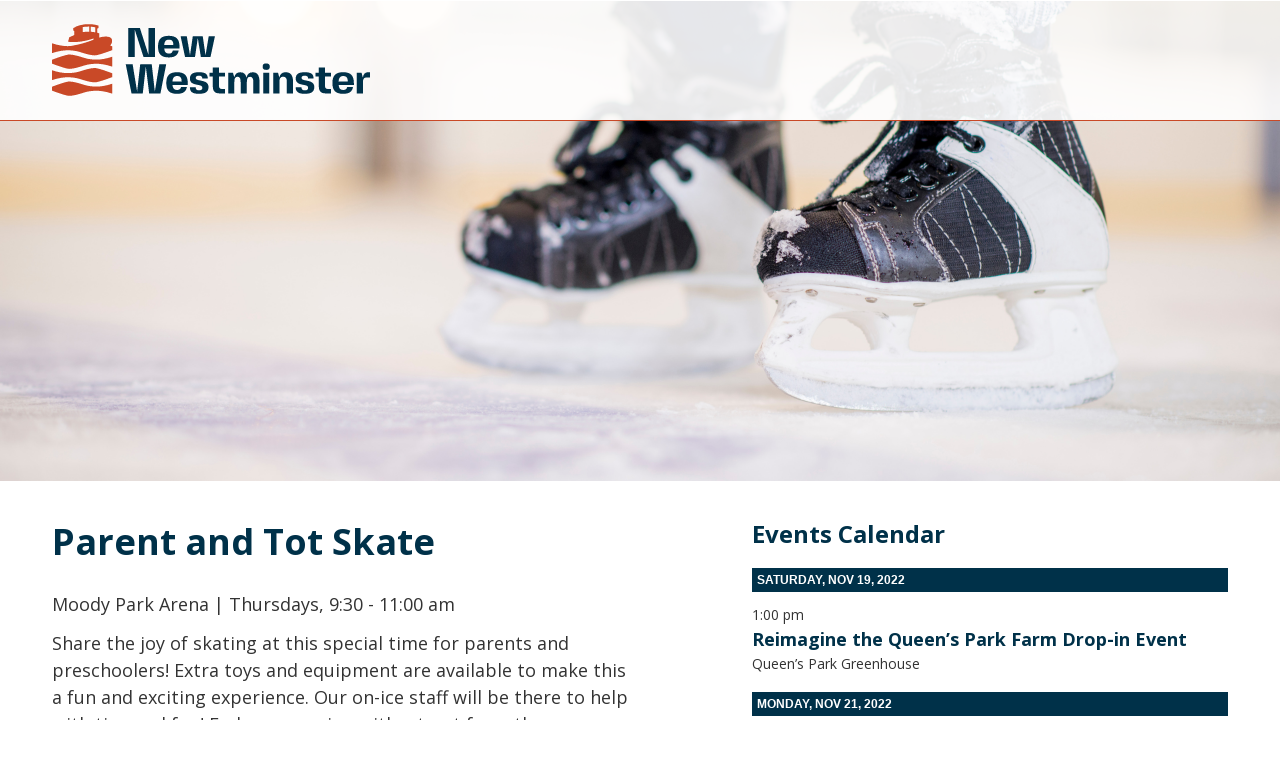

--- FILE ---
content_type: text/html;charset=UTF-8
request_url: https://citypage.newwestcity.ca/f5bf87e818beb038ece6b0156bc81229/parent-and-tot-skate
body_size: 6258
content:
<!DOCTYPE html><html lang="en"><head><meta charset="utf-8" http-equiv="Content-Type" content="text/html; charset=utf-8"><meta name="viewport" content="width=device-width, initial-scale=1"><meta http-equiv="X-UA-Compatible" content="IE=edge"><meta name="generator" content="Smallbox CMS 8.0.0 www.smallbox.ca"><meta property="og:url" content="https://citypage.newwestcity.ca/f5bf87e818beb038ece6b0156bc81229/parent-and-tot-skate" /><meta property="og:image" content="https://citypage.newwestcity.ca/files/image/636c51c499f48/display/Citypage-Banners-3.png" /><meta property="og:image:type" content="image/png" /><meta property="og:image:width" content="1920" /><meta property="og:image:height" content="1080" /><link href="https://fonts.googleapis.com/css?family=Open+Sans:400,700&amp;display=swap" rel="stylesheet"><link rel="apple-touch-icon" sizes="76x76" href="/assets/favicons/apple-touch-icon.png"><link rel="icon" type="image/png" sizes="32x32" href="/assets/favicons/favicon-32x32.png"><link rel="icon" type="image/png" sizes="16x16" href="/assets/favicons/favicon-16x16.png"><link rel="manifest" href="/assets/favicons/site.webmanifest"><link rel="mask-icon" href="/assets/favicons/safari-pinned-tab.svg" color="#c99b49"><link rel="shortcut icon" href="/assets/favicons/favicon.ico"><meta name="msapplication-TileColor" content="#c99b49"><meta name="msapplication-config" content="/assets/favicons/browserconfig.xml"><meta name="theme-color" content="#ffffff"><title>Parent and Tot Skate</title><link href="https://citypage.newwestcity.ca/assets/dist/production/stylesheets/site/d4faa094aff331b9e6f2/site.css" rel="stylesheet" type="text/css"><!-- Global site tag (gtag.js) - Google Analytics --><script async src="https://www.googletagmanager.com/gtag/js?id=G-GV3QS0LRQ4"></script><script>
  window.dataLayer = window.dataLayer || [];
  function gtag(){dataLayer.push(arguments);}
  gtag('js', new Date());

  gtag('config', 'G-GV3QS0LRQ4');
</script><!-- Suppressed Google Tag Manager --><script>sessionStorage.setItem('lastPath', location.pathname);</script></head><body class="layout-articles-page "><div id="container" class="site container"><header class="header"><div class="header-inner"><a href="/" class="logo"><img src="/assets/images/logo.svg" alt="logo"></a></div></header><div id="content" class="content"><div class="page-layout"><div class="display-point header-banner" id="display-point-header-banner"><picture class="pager image" id="header-banner-image" style="--position-left:61.03%;--position-top:100%;"><source srcset="https://citypage.newwestcity.ca/files/image/636d205f66375/480/Citypage-Banners-3.webp 480w" type="image/webp" media="(max-width: 480px)"/><source srcset="https://citypage.newwestcity.ca/files/image/636d205d9cf13/480/Citypage-Banners-3.png 480w" type="image/png" media="(max-width: 480px)"/><source srcset="https://citypage.newwestcity.ca/files/image/636d20670d87e/1024/Citypage-Banners-3.webp 1024w" type="image/webp" media="(max-width: 1024px)"/><source srcset="https://citypage.newwestcity.ca/files/image/636d2061650ed/1024/Citypage-Banners-3.png 1024w" type="image/png" media="(max-width: 1024px)"/><source srcset="https://citypage.newwestcity.ca/files/image/636c51c690b7b/display/Citypage-Banners-3.webp 1920w" type="image/webp"/><img src="https://citypage.newwestcity.ca/files/image/636c51c499f48/display/Citypage-Banners-3.png"/></picture></div><div class="display-point secondary" id="display-point-secondary"><section class="item-group lister callouts-events" id="secondary-events"><h2>Events Calendar</h2><div id="secondary-events-1301" class="items"><div class="date-container"><h3 class="date">
                        Saturday, Nov 19, 2022
                    </h3><div class="item"><section class="head no-image" ><div class="text-group has-text-content no-link"><div class="time">1:00 pm</div><h4 class="title"><a href="https://www.newwestcity.ca/calendar-of-events/events/6785.php" target="_blank">Reimagine the Queen’s Park Farm Drop-in Event</a></h4><div class="location">Queen’s Park Greenhouse</div></div></section></div></div><div class="date-container"><h3 class="date">
                        Monday, Nov 21, 2022
                    </h3><div class="item"><section class="head no-image" ><div class="text-group has-text-content no-link"><div class="time">12:00 am</div><h4 class="title">
    No Council Meeting  </h4><div class="location"></div></div></section></div></div></div></section></div><div class="display-point primary" id="display-point-primary"><main class="item-group group page" id="primary-page"><h1 id="primary-title" class="pager title title pre">Parent and Tot Skate</h1><div id="primary-text" class="pager text rte"><p>Moody Park Arena | Thursdays, 9:30 - 11:00 am</p><p>Share the joy of skating at this special time for parents and preschoolers! Extra toys and equipment are available to make this a fun and exciting experience. Our on-ice staff will be there to help with tips and fun! End your session with a treat from the concession too!</p><p>Drop-in fee: FREE (0 - 3 years), $2.00 (4+ years); Skate rentals: $2.50</p></div></main></div><div class="article-back-button"><a href="/f5bf87e818beb038ece6b0156bc81229" class="button back">Back</a></div></div></div><footer class="footer"><div class="footer-inner"><div class="footer-address"><p>
        City of New Westminster, <br> 
        511 Royal Avenue, New Westminster, <br> 
        BC V3L 1H9, Canada 
      </p></div><div class="footer-logo"><a href="/"><img width="180" src="/assets/images/logo.svg" alt="logo"></a></div></div></footer></div><script src="https://citypage.newwestcity.ca/assets/dist/production/scripts/9380fad2c9977e8f5a8d/runtime.js"></script><script src="https://citypage.newwestcity.ca/assets/dist/production/scripts/9380fad2c9977e8f5a8d/polyfill.js" type="module"></script><script src="https://citypage.newwestcity.ca/assets/dist/production/scripts/9380fad2c9977e8f5a8d/polyfill-ie.js" nomodule></script><script src="https://citypage.newwestcity.ca/assets/dist/production/scripts/9380fad2c9977e8f5a8d/vendor.js"></script><script src="https://citypage.newwestcity.ca/assets/dist/production/scripts/9380fad2c9977e8f5a8d/site.js"></script><div id="sb-end-cont"></div></body></html>

--- FILE ---
content_type: text/css
request_url: https://citypage.newwestcity.ca/assets/dist/production/stylesheets/site/d4faa094aff331b9e6f2/site.css
body_size: 47361
content:
@charset "UTF-8";
/*! normalize.css v3.0.3 | MIT License | github.com/necolas/normalize.css */html{font-family:sans-serif;-ms-text-size-adjust:100%;-webkit-text-size-adjust:100%;overflow-y:scroll;box-sizing:border-box;overflow-x:hidden}article,aside,details,figcaption,figure,footer,header,hgroup,main,menu,nav,picture,section,summary{display:block}audio,canvas,progress,video{display:inline-block;vertical-align:baseline}audio:not([controls]){display:none;height:0}[hidden],template{display:none}a{background-color:transparent;text-decoration:none;color:#003149;text-decoration:none;transition:color .2s}a:active,a:hover{outline:0}abbr[title]{border-bottom:1px dotted}dfn{font-style:italic}h1{font-size:2em;margin:.67em 0}mark{background:#ff0;color:#000}small{font-size:80%}sub,sup{font-size:75%;line-height:0;position:relative;vertical-align:baseline}sup{top:-.5em}sub{bottom:-.25em}img{border:0;max-width:100%;height:auto;-ms-interpolation-mode:bicubic;display:inline-block;vertical-align:middle}svg:not(:root){overflow:hidden}figure{margin:1em 40px;margin:0}pre,textarea{overflow:auto}code,kbd,pre,samp{font-family:monospace,monospace;font-size:1em}button,input,optgroup,select,textarea{color:inherit;font:inherit;margin:0}button,select{text-transform:none}button,html input[type=button],input[type=reset],input[type=submit]{-webkit-appearance:button;cursor:pointer}button[disabled],html input[disabled]{cursor:not-allowed}button::-moz-focus-inner,input::-moz-focus-inner{border:0;padding:0}input{line-height:normal}input[type=checkbox],input[type=radio]{box-sizing:border-box;padding:0}input[type=number]::-webkit-inner-spin-button,input[type=number]::-webkit-outer-spin-button{height:auto}input[type=search]{-webkit-appearance:textfield;box-sizing:content-box}input[type=search]::-webkit-search-cancel-button,input[type=search]::-webkit-search-decoration{-webkit-appearance:none}legend{border:0;padding:0}optgroup{font-weight:700}table{border-collapse:collapse;border-spacing:0}td,th{padding:0}.hide{display:none!important}.invisible{visibility:hidden}@media print,screen and (max-width:24.99875em){.hide-for-small-only{display:none!important}}@media screen and (max-width:0em),screen and (min-width:25em){.show-for-small-only{display:none!important}}@media print,screen and (min-width:25em){.hide-for-smallplus{display:none!important}}@media screen and (max-width:24.99875em){.show-for-smallplus{display:none!important}}@media print,screen and (min-width:25em) and (max-width:47.99875em){.hide-for-smallplus-only{display:none!important}}@media screen and (max-width:24.99875em),screen and (min-width:48em){.show-for-smallplus-only{display:none!important}}@media print,screen and (min-width:48em){.hide-for-medium{display:none!important}}@media screen and (max-width:47.99875em){.show-for-medium{display:none!important}}@media print,screen and (min-width:48em) and (max-width:63.74875em){.hide-for-medium-only{display:none!important}}@media screen and (max-width:47.99875em),screen and (min-width:63.75em){.show-for-medium-only{display:none!important}}@media print,screen and (min-width:63.75em){.hide-for-large{display:none!important}}@media screen and (max-width:63.74875em){.show-for-large{display:none!important}}@media print,screen and (min-width:63.75em) and (max-width:87.49875em){.hide-for-large-only{display:none!important}}@media screen and (max-width:63.74875em),screen and (min-width:87.5em){.show-for-large-only{display:none!important}}@media screen and (min-width:87.5em){.hide-for-xlarge{display:none!important}}@media screen and (max-width:87.49875em){.show-for-xlarge{display:none!important}}@media screen and (min-width:87.5em) and (max-width:118.74875em){.hide-for-xlarge-only{display:none!important}}@media screen and (max-width:87.49875em),screen and (min-width:118.75em){.show-for-xlarge-only{display:none!important}}@media screen and (min-width:118.75em){.hide-for-xxlarge{display:none!important}}@media screen and (max-width:118.74875em){.show-for-xxlarge{display:none!important}}@media screen and (min-width:118.75em){.hide-for-xxlarge-only{display:none!important}}@media screen and (max-width:118.74875em){.show-for-xxlarge-only{display:none!important}}.show-for-sr,.show-on-focus{position:absolute!important;width:1px!important;height:1px!important;padding:0!important;overflow:hidden!important;clip:rect(0,0,0,0)!important;white-space:nowrap!important;border:0!important}.show-on-focus:active,.show-on-focus:focus{position:static!important;width:auto!important;height:auto!important;overflow:visible!important;clip:auto!important;white-space:normal!important}.hide-for-portrait,.show-for-landscape{display:block!important}@media screen and (orientation:landscape){.hide-for-portrait,.show-for-landscape{display:block!important}}@media screen and (orientation:portrait){.hide-for-portrait,.show-for-landscape{display:none!important}}.hide-for-landscape,.show-for-portrait{display:none!important}@media screen and (orientation:landscape){.hide-for-landscape,.show-for-portrait{display:none!important}}@media screen and (orientation:portrait){.hide-for-landscape,.show-for-portrait{display:block!important}}.foundation-mq{font-family:"small=0em&smallplus=25em&medium=48em&large=63.75em&xlarge=87.5em&xxlarge=118.75em"}*,::after,::before{box-sizing:inherit}body{margin:0;padding:0;margin:0;font-weight:400;line-height:1.5;font-family:"Open Sans",sans-serif;color:#333;font-size:.875rem}select{width:100%}button{overflow:visible;-webkit-appearance:none;-moz-appearance:none;background:0 0;padding:0;border:0;line-height:1}.is-visible{display:block!important}.is-hidden{display:none!important}.site{min-height:100vh}.unstyled-list{list-style:none;padding:0;margin:0}.pre,.sb-error-page pre{white-space:pre-wrap}input,textarea{border:1px solid #ccc;color:#333;box-shadow:none}input:focus,textarea:focus{border:1px solid #333}[type=color],[type=date],[type=datetime-local],[type=datetime],[type=email],[type=month],[type=number],[type=password],[type=phone],[type=search],[type=tel],[type=text],[type=time],[type=url],[type=week]{outline:0}::placeholder{color:grey}:-ms-input-placeholder{color:grey}.input-error{padding-left:calc(1em + .4em);min-height:1.25em;line-height:1.25em;position:relative;color:#d50603}.input-error:after{top:calc((1.25em - 1em)/ 2);width:1em;height:1em}.input-error::after{background-image:url("data:image/svg+xml, %3Csvg%20version%3D%221.1%22%20xmlns%3D%22http%3A%2F%2Fwww.w3.org%2F2000%2Fsvg%22%20xmlns%3Axlink%3D%22http%3A%2F%2Fwww.w3.org%2F1999%2Fxlink%22%20x%3D%220px%22%20y%3D%220px%22%20viewBox%3D%220%200%20286%20286%22%20style%3D%22fill%3A%20%23333%22%3E%3Cpath%20d%3D%22M143%2C0C64%2C0%2C0%2C64%2C0%2C143s64%2C143%2C143%2C143s143-64%2C143-143S222%2C0%2C143%2C0z%20M163.8%2C216c0%2C11.5-9.4%2C20.8-20.9%2C20.8c-11.5%2C0-20.8-9.4-20.8-20.9c0-11.5%2C9.4-20.8%2C20.9-20.8v0C154.5%2C195.2%2C163.8%2C204.5%2C163.8%2C216C163.8%2C216%2C163.8%2C216%2C163.8%2C216z%20M164%2C153.4c0%2C11.6-9.4%2C21-21%2C21s-21-9.4-21-21V70.3c0-11.6%2C9.4-21%2C21-21s21%2C9.4%2C21%2C21V153.4z%22%2F%3E%3C%2Fsvg%3E");content:'';position:absolute;left:0;background-position:center;background-repeat:no-repeat;background-image:url("data:image/svg+xml, %3Csvg%20xmlns%3D'http%3A%2F%2Fwww.w3.org%2F2000%2Fsvg'%20viewBox%3D'0%200%2051.976%2051.976'%3E%3Cpath%20fill%3D'%23D50603'%20d%3D'M44.373%207.603c-10.137-10.137-26.632-10.138-36.77%200-10.138%2010.138-10.137%2026.632%200%2036.77s26.632%2010.138%2036.77%200c10.137-10.138%2010.137-26.633%200-36.77zM36.24%2036.24c-.78.782-2.046.782-2.827%200l-7.425-7.424-7.778%207.778c-.78.78-2.047.78-2.828%200-.78-.78-.78-2.047%200-2.828l7.778-7.778-7.425-7.425c-.78-.78-.78-2.048%200-2.828.78-.78%202.047-.78%202.828%200l7.425%207.425%207.07-7.07c.782-.782%202.048-.782%202.83%200%20.78.78.78%202.046%200%202.827l-7.072%207.07%207.425%207.426c.79.78.79%202.047%200%202.828z'%2F%3E%3C%2Fsvg%3E")}.message{padding-left:calc(1em + .4em);min-height:1.25em;line-height:1.25em;position:relative}.message:after{top:calc((1.25em - 1em)/ 2);width:1em;height:1em}.message::after{background-image:url("data:image/svg+xml, %3Csvg%20version%3D%221.1%22%20xmlns%3D%22http%3A%2F%2Fwww.w3.org%2F2000%2Fsvg%22%20xmlns%3Axlink%3D%22http%3A%2F%2Fwww.w3.org%2F1999%2Fxlink%22%20x%3D%220px%22%20y%3D%220px%22%20viewBox%3D%220%200%20286%20286%22%20style%3D%22fill%3A%20%23333%22%3E%3Cpath%20d%3D%22M143%2C0C64%2C0%2C0%2C64%2C0%2C143s64%2C143%2C143%2C143s143-64%2C143-143S222%2C0%2C143%2C0z%20M163.8%2C216c0%2C11.5-9.4%2C20.8-20.9%2C20.8c-11.5%2C0-20.8-9.4-20.8-20.9c0-11.5%2C9.4-20.8%2C20.9-20.8v0C154.5%2C195.2%2C163.8%2C204.5%2C163.8%2C216C163.8%2C216%2C163.8%2C216%2C163.8%2C216z%20M164%2C153.4c0%2C11.6-9.4%2C21-21%2C21s-21-9.4-21-21V70.3c0-11.6%2C9.4-21%2C21-21s21%2C9.4%2C21%2C21V153.4z%22%2F%3E%3C%2Fsvg%3E");content:'';position:absolute;left:0;background-position:center;background-repeat:no-repeat}.message.warning{color:#f4783e}.message.warning::after{background-image:url("data:image/svg+xml, %3Csvg%20version%3D%221.1%22%20xmlns%3D%22http%3A%2F%2Fwww.w3.org%2F2000%2Fsvg%22%20xmlns%3Axlink%3D%22http%3A%2F%2Fwww.w3.org%2F1999%2Fxlink%22%20x%3D%220px%22%20y%3D%220px%22%20viewBox%3D%220%200%20286%20286%22%20style%3D%22fill%3A%20%23f4783e%22%3E%3Cpath%20d%3D%22M143%2C0C64%2C0%2C0%2C64%2C0%2C143s64%2C143%2C143%2C143s143-64%2C143-143S222%2C0%2C143%2C0z%20M163.8%2C216c0%2C11.5-9.4%2C20.8-20.9%2C20.8c-11.5%2C0-20.8-9.4-20.8-20.9c0-11.5%2C9.4-20.8%2C20.9-20.8v0C154.5%2C195.2%2C163.8%2C204.5%2C163.8%2C216C163.8%2C216%2C163.8%2C216%2C163.8%2C216z%20M164%2C153.4c0%2C11.6-9.4%2C21-21%2C21s-21-9.4-21-21V70.3c0-11.6%2C9.4-21%2C21-21s21%2C9.4%2C21%2C21V153.4z%22%2F%3E%3C%2Fsvg%3E")}.message.success::after{background-image:url("data:image/svg+xml, %3Csvg%20xmlns%3D'http%3A%2F%2Fwww.w3.org%2F2000%2Fsvg'%20viewBox%3D'0%200%20342.508%20342.508'%3E%3Cpath%20fill%3D'%23a6b639'%20d%3D'M171.254%200C76.837%200%20.004%2076.82.004%20171.248s76.828%20171.26%20171.25%20171.26c94.438%200%20171.25-76.826%20171.25-171.26C342.504%2076.818%20265.698%200%20171.254%200zm74.117%20136.16l-89.69%2089.69c-2.69%202.69-6.24%204.05-9.75%204.05-3.54%200-7.06-1.358-9.76-4.05l-39.01-39.006c-5.39-5.398-5.39-14.13%200-19.52%205.39-5.393%2014.13-5.393%2019.52%200l29.26%2029.26%2079.95-79.947c5.38-5.386%2014.11-5.386%2019.51%200%205.4%205.4%205.4%2014.132%200%2019.524z'%2F%3E%3C%2Fsvg%3E")}.message.error{color:#d50603}.message.error::after{background-image:url("data:image/svg+xml, %3Csvg%20xmlns%3D'http%3A%2F%2Fwww.w3.org%2F2000%2Fsvg'%20viewBox%3D'0%200%2051.976%2051.976'%3E%3Cpath%20fill%3D'%23D50603'%20d%3D'M44.373%207.603c-10.137-10.137-26.632-10.138-36.77%200-10.138%2010.138-10.137%2026.632%200%2036.77s26.632%2010.138%2036.77%200c10.137-10.138%2010.137-26.633%200-36.77zM36.24%2036.24c-.78.782-2.046.782-2.827%200l-7.425-7.424-7.778%207.778c-.78.78-2.047.78-2.828%200-.78-.78-.78-2.047%200-2.828l7.778-7.778-7.425-7.425c-.78-.78-.78-2.048%200-2.828.78-.78%202.047-.78%202.828%200l7.425%207.425%207.07-7.07c.782-.782%202.048-.782%202.83%200%20.78.78.78%202.046%200%202.827l-7.072%207.07%207.425%207.426c.79.78.79%202.047%200%202.828z'%2F%3E%3C%2Fsvg%3E")}.site .input{margin-top:.75rem;color:#333;position:relative;display:flex;flex-direction:column}.site .input .input-label{display:block;font-size:1rem;line-height:1.25rem;order:-1;max-width:100%}.site .input .input-field{display:block;box-sizing:border-box;width:100%;padding-top:calc(.5em - 1px);padding-right:calc(.75em - 1px);padding-bottom:calc(.5em - 1px);padding-left:calc(.75em - 1px);background-position:right calc(.75em - 1px) top calc(.5em - 1px);background-size:1.5rem 1.5rem;background-repeat:no-repeat;border:1px solid;border-radius:0;font-size:1rem;line-height:1.5rem;text-align:left;-webkit-appearance:none;-moz-appearance:none;transition:background-color .2s,box-shadow .2s,border .2s}.site .input .input-field:focus{outline:0;background-color:#fff;border-color:#333}.site .input .input-icon{z-index:3;position:relative;top:.5em;right:.75em;display:flex;align-items:center;justify-content:center;width:1rem;height:1.5rem;margin-bottom:-1.5rem;margin-left:auto}.site .input .input-icon-button svg{font-size:.5rem}.site .input .input-icon-button:focus,.site .input .input-icon-button:hover{outline:0}.site .input.required legend::after,.site .input.required>label::after{content:"*";display:inline;vertical-align:middle;line-height:0;margin-left:.4em;color:#d50603}.site .input .input-field{height:calc(1.5rem + .5em + .5em);background-color:#fff;border-color:#ccc}.site .input textarea.input-field{min-height:calc(1.5rem + .5em + .5em);resize:vertical}.site .input textarea.input-field[rows]{height:auto}.site .input .input-icon~.input-field{padding-right:calc(1rem + 1.125em)}.site .input select.input-field{background-image:url("data:image/svg+xml, %3Csvg%20version%3D%221.1%22%20xmlns%3D%22http%3A%2F%2Fwww.w3.org%2F2000%2Fsvg%22%20viewBox%3D%220%200%20213.333%20213.333%22%20style%3D%22fill%3A%20%23333%3B%22%3E%3Cpolygon%20points%3D%220%2C53.333%20106.667%2C160%20213.333%2C53.333%22%2F%3E%3C%2Fsvg%3E");width:auto;padding-right:calc(1rem + 1.125em);background-size:.5rem .5rem;background-position:right calc(.75em - 1px + (1rem - .5rem)/ 2) center;background-repeat:no-repeat;background-image:url("data:image/svg+xml, %3Csvg%20version%3D%221.1%22%20xmlns%3D%22http%3A%2F%2Fwww.w3.org%2F2000%2Fsvg%22%20viewBox%3D%220%200%20213.333%20213.333%22%20style%3D%22fill%3A%20%23333%3B%22%3E%3Cpolygon%20points%3D%220%2C53.333%20106.667%2C160%20213.333%2C53.333%22%2F%3E%3C%2Fsvg%3E")}.site .input select::-ms-expand{display:none}.site .input input:-webkit-autofill{animation-name:onAutoFillStart;transition:background-color .3s ease-in-out}.site .input input:not(:-webkit-autofill){animation-name:onAutoFillCancel}.site .input ::placeholder{color:grey}.site .input :-ms-input-placeholder{color:grey!important}.site .input .input-field:disabled,.site .input .input-field[readonly]{background-color:#ccc}.site .input .input-label,.site .input legend{color:#333}.site .input.has-error-message .input-field{border-color:#d50603}.site .input.has-error-message .input-field:focus{border-color:#333}.site .input .input-icon svg{fill:rgba(51,51,51,.6)}.site .input .input-icon-button svg,.site .input .input-icon-button:focus svg,.site .input .input-icon-button:hover svg{fill:#333}.site .input .cke,.site .input .input-field{margin-top:.375rem}.site .input>.cke:first-child,.site .input>.input-field:first-child{margin-top:0}.site .input .button{align-self:flex-start}.site .input .input-error{position:relative;padding:0 .2rem;border-radius:0;font-size:.875rem;line-height:1.05rem;padding-left:calc(.875rem + .2rem);min-height:1.05rem;line-height:1.05rem;z-index:2;order:3;align-self:flex-end;padding-left:calc(.4rem + .875rem);margin:-.525rem .4rem;margin:-.525rem .4rem;margin:-.525rem .4rem;margin:-.525rem .4rem;margin:-.525rem .4rem;margin:-.525rem .4rem;margin:-.525rem .4rem;background-color:#fff;box-shadow:0 -.125rem #fff,0 .125rem #fff}.site .input .input-error:after{top:calc((1.05rem - .875rem)/ 2);width:.875rem;height:.875rem}.site .input .input-error::after{left:.2rem}.site .label-placeholder{display:block;flex-direction:row;position:relative;display:flex;flex-direction:column}.site .label-placeholder .cke,.site .label-placeholder .input-field{margin-top:0}.site .label-placeholder .input-error{z-index:0;padding:0;margin:0;border-radius:0;padding-left:calc(1em + .4em);min-height:1.25em;line-height:1.25em;z-index:0;left:auto;right:auto;top:auto;bottom:auto;padding-right:0;border-radius:0;background-color:transparent;box-shadow:none;font-size:initial}.site .label-placeholder .input-error:after{top:calc((1.25em - 1em)/ 2);width:1em;height:1em;top:calc((1.05rem - .875rem)/ 2);width:.875rem;height:.875rem}.site .label-placeholder .input-error::after{left:0;left:.2rem}.site .label-placeholder .button{align-self:center}.site .label-placeholder .input-error,.site .label-placeholder .input-label{position:relative;padding:0 .2rem;border-radius:0;font-size:.875rem;line-height:1.05rem;margin:-.525rem .4rem;background-color:#fff;box-shadow:0 -.125rem #fff,0 .125rem #fff}.site .label-placeholder .input-label{z-index:4;order:-1;align-self:flex-start;position:absolute;pointer-events:none;transition:.3s}.site .label-placeholder .input-error{padding-left:calc(.875rem + .2rem);min-height:1.05rem;line-height:1.05rem;z-index:6;align-self:flex-end;padding-left:calc(.4rem + .875rem)}.site .label-placeholder .input-field:not(:focus):not(.has-value)+label{margin-top:.5em;margin-left:calc(.75em - .2rem);font-size:1rem;line-height:1.5rem}.site .label-placeholder input:not(:focus):not(.has-value)+label,.site .label-placeholder textarea:not(:focus):not(.has-value)+label{color:grey}.site .switch{display:block;flex-direction:row}.site .switch .cke,.site .switch .input-field{margin-top:0}.site .switch .input-error{z-index:0;padding:0;margin:0;border-radius:0;padding-left:calc(1em + .4em);min-height:1.25em;line-height:1.25em;z-index:0;left:auto;right:auto;top:auto;bottom:auto;padding-right:0;border-radius:0;background-color:transparent;box-shadow:none;font-size:initial}.site .switch .input-error:after{top:calc((1.25em - 1em)/ 2);width:1em;height:1em}.site .switch .input-error::after{left:0}.site .switch input[type=checkbox]{position:absolute;width:0;height:0;margin:0;overflow:hidden;opacity:0}.site .switch .input-label{display:flex;align-items:flex-start;margin:0;line-height:1.4;font-size:1rem;cursor:pointer}.site .switch .switch-slider{display:inline-flex;align-items:center;flex-shrink:0;width:2.4em;height:1.4em;margin-right:.5em;border-radius:.7em;transition:background-color .2s;background-color:#6896ad}.site .switch .switch-slider::before{content:'';flex-grow:0;width:0;transition:flex-grow .2s}.site .switch .switch-slider::after{content:'';flex-shrink:0;width:1em;height:1em;margin:.2em;border-radius:50%;background-color:#fff}.site .switch [type=checkbox]:checked~label .switch-slider::before{flex-grow:1}.site .switch label::before{display:none}.site .switch.label-before .switch-slider{margin-right:0;margin-left:.5em}.site .switch [type=checkbox]:checked~.input-label .switch-slider{background-color:#003149}.site .checkbox-list li,.site .radio-buttons li{display:block;flex-direction:row;position:relative;margin-top:.375rem}.site .checkbox-list li .cke,.site .checkbox-list li .input-field,.site .radio-buttons li .cke,.site .radio-buttons li .input-field{margin-top:0}.site .checkbox-list li .input-error,.site .radio-buttons li .input-error{z-index:0;padding:0;margin:0;border-radius:0;padding-left:calc(1em + .4em);min-height:1.25em;line-height:1.25em;z-index:0;left:auto;right:auto;top:auto;bottom:auto;padding-right:0;border-radius:0;background-color:transparent;box-shadow:none;font-size:initial}.site .checkbox-list li .input-error:after,.site .radio-buttons li .input-error:after{top:calc((1.25em - 1em)/ 2);width:1em;height:1em}.site .checkbox-list li .input-error::after,.site .radio-buttons li .input-error::after{left:0}.site .checkbox-list li [type=checkbox],.site .checkbox-list li [type=radio],.site .radio-buttons li [type=checkbox],.site .radio-buttons li [type=radio]{position:absolute;width:0;height:0;overflow:hidden;margin:0;opacity:0;padding:0;border:0}.site .checkbox-list li .input-label,.site .radio-buttons li .input-label{display:flex;align-items:flex-start;cursor:pointer;font-size:1rem;line-height:1.25em}.site .checkbox-list li .input-label::after,.site .checkbox-list li .input-label::before,.site .radio-buttons li .input-label::after,.site .radio-buttons li .input-label::before{content:'';display:block;width:1em;height:1em;margin-top:calc((1.25em - 1em)/ 2);flex-shrink:0}.site .checkbox-list li .input-label::before,.site .radio-buttons li .input-label::before{order:-1;margin-right:-1em;border-radius:50%;background-color:currentColor;transform-origin:center;transform:scale(0);transition:color .2s,transform .15s}.site .checkbox-list li .input-label::after,.site .radio-buttons li .input-label::after{order:-1;position:relative;flex-shrink:0;margin-right:.5em;border:.125em solid;transition:color .2s}.site .checkbox-list li .input-error,.site .radio-buttons li .input-error{margin-top:.375em;margin-left:calc(1em + .5em)}.site .checkbox-list li.required .label-inner::after,.site .radio-buttons li.required .label-inner::after{content:"*";display:inline;vertical-align:middle;line-height:0;margin-left:.4em;color:#d50603}.site .checkbox-list li input:hover+.input-label::before,.site .radio-buttons li input:hover+.input-label::before{transform:scale(.2)}.site .checkbox-list li input:checked+.input-label::before,.site .radio-buttons li input:checked+.input-label::before{transform:scale(.4)}.site .checkbox-list li input:disabled+.input-label,.site .radio-buttons li input:disabled+.input-label{opacity:.6;pointer-events:none}.site .checkbox-list li [type=radio]+.input-label::after,.site .radio-buttons li [type=radio]+.input-label::after{border-radius:50%}.site .checkbox-list li [type=checkbox]+.input-label::before,.site .radio-buttons li [type=checkbox]+.input-label::before{transition:color .2s,transform .15s .05s,border-radius .05s}.site .checkbox-list li [type=checkbox]+.input-label::after,.site .radio-buttons li [type=checkbox]+.input-label::after{background-clip:content-box;background-size:1em 1em;background-position:center;background-repeat:no-repeat;border-radius:0}.site .checkbox-list li [type=checkbox]:checked+.input-label::before,.site .radio-buttons li [type=checkbox]:checked+.input-label::before{transform:scale(1);border-radius:0;transition:color .2s,transform .15s,border-radius .05s .1s}.site .checkbox-list li input+.input-label,.site .checkbox-list li input+.input-label::after,.site .checkbox-list li input+.input-label::before,.site .checkbox-list li input:focus+.input-label::after,.site .radio-buttons li input+.input-label,.site .radio-buttons li input+.input-label::after,.site .radio-buttons li input+.input-label::before,.site .radio-buttons li input:focus+.input-label::after{color:#333}.site .checkbox-list li [type=checkbox]:checked+.input-label::after,.site .radio-buttons li [type=checkbox]:checked+.input-label::after{background-image:url("data:image/svg+xml, %3Csvg%20version%3D%221.1%22%20xmlns%3D%22http%3A%2F%2Fwww.w3.org%2F2000%2Fsvg%22%20xmlns%3Axlink%3D%22http%3A%2F%2Fwww.w3.org%2F1999%2Fxlink%22%20viewBox%3D%220%200%20342.5%20342.5%22%20style%3D%22enable-background%3Anew%200%200%20342.5%20342.5%3B%22%20xml%3Aspace%3D%22preserve%22%3E%3Cpath%20fill%3D%22%23fff%22%20d%3D%22M245.4%2C116.6c-5.4-5.4-14.1-5.4-19.5%2C0l-79.9%2C79.9l-29.3-29.3c-5.4-5.4-14.1-5.4-19.5%2C0c-5.4%2C5.4-5.4%2C14.1%2C0%2C19.5l39%2C39c2.7%2C2.7%2C6.2%2C4.1%2C9.8%2C4.1c3.5%2C0%2C7.1-1.4%2C9.8-4.1l89.7-89.7l0%2C0C250.8%2C130.8%2C250.8%2C122%2C245.4%2C116.6z%22%2F%3E%3C%2Fsvg%3E")}.site .input-set{margin:0;margin-top:.75rem;padding:0;border:none;border-radius:0;background-color:transparent}.site .input-set legend{display:block;width:100%;font-size:1rem;line-height:1.25rem;margin:0;padding:0;background-color:transparent}.site .input-set legend+*{margin-top:.375rem}.site .input-set.required legend::after{content:"*";display:inline;vertical-align:middle;line-height:0;margin-left:.4em;color:#d50603}.site .input-set+.input-error,.site .input-set>.input-error{margin-top:.375rem;align-self:flex-start;left:0}.site .input fieldset{margin:0;margin-top:0;padding:0;border:none;border-radius:0;background-color:transparent}.site .input fieldset legend{display:block;width:100%;font-size:1rem;line-height:1.25rem;margin:0;padding:0;background-color:transparent}.site .input fieldset legend+*{margin-top:.375rem}.site .input fieldset.required legend::after{content:"*";display:inline;vertical-align:middle;line-height:0;margin-left:.4em;color:#d50603}.site .input fieldset+.input-error,.site .input fieldset>.input-error{margin-top:.375rem;align-self:flex-start;left:0}.site .button{display:inline-block;min-width:6rem;-webkit-appearance:none;line-height:1.5rem;text-align:center;font-size:1rem;cursor:pointer;padding-top:calc(.5em - 1px);padding-right:calc(.75em - 1px);padding-bottom:calc(.5em - 1px);padding-left:calc(.75em - 1px);border-width:1px;border-style:solid;border-radius:0;transition:background-color .2s,color .2s,opacity .2s,border-color .2s}.site .button.disabled,.site .button:disabled{opacity:.5;pointer-events:none}.site .input-uploader-field.input-uploader-field{display:flex}.site .input-uploader-field .input-uploader-preview{height:calc(1.5rem + .5em + .5em);margin-top:-.5em;margin-bottom:-.5em}.site .input-uploader-field .input-uploader-preview .icon,.site .input-uploader-field .input-uploader-preview img{width:1.5rem;height:1.5rem;margin-top:.5em;margin-bottom:.5em}.site .input-uploader-field .input-uploader-preview .icon{fill:currentColor;background-image:none!important}.site .input-uploader-field .input-uploader-preview img{display:block;max-width:none}.site .input-uploader-field .input-uploader-preview .input-uploader-type-image{height:calc(1.5rem + .5em + .5em);width:calc(1.5rem + .5em + .5em);border-top-left-radius:0;border-bottom-left-radius:0;margin-left:-.75em;margin-top:0;margin-bottom:0}.site .input-uploader-field .input-uploader-choose,.site .input-uploader-field .input-uploader-remove{cursor:pointer}.site .input-uploader-field .input-uploader-choose{display:flex;flex-grow:1;width:calc(100% - 2em - 1px)}.site .input-uploader-field .input-uploader-remove{margin-left:.5em;padding-left:.5em;border-left:1px solid;border-color:#ccc}.site .input-uploader-field .input-uploader-remove .icon{width:1em;height:1em;fill:currentColor;background-image:none!important}.site .input-uploader-field .input-uploader-change-text,.site .input-uploader-field .input-uploader-choose-text{margin-left:.5em;overflow:hidden;text-overflow:ellipsis;white-space:nowrap}.site .input-uploader-field.input-uploader-has-file .input-uploader-choose-text,.site .input-uploader-field.input-uploader-has-file .input-uploader-preview .icon,.site .input-uploader-field:not(.input-uploader-has-file) .input-uploader-change-text,.site .input-uploader-field:not(.input-uploader-has-file) .input-uploader-preview img,.site .input-uploader-field:not(.input-uploader-has-file) .input-uploader-remove{display:none}.site .input-uploader-field .input-uploader-choose:focus,.site .input-uploader-field .input-uploader-choose:hover{color:#333}.site .input-uploader-field .input-uploader-remove:focus,.site .input-uploader-field .input-uploader-remove:hover{color:#d50603}.site .button{background-color:#c94927;color:#fff;border-color:#c94927}.site .button:focus,.site .button:hover{background-color:#003149;color:#fff;border-color:#003149}.rte blockquote,.rte hr,.rte ol,.rte p,.rte table,.rte ul{margin-top:.75rem;margin-bottom:0}.rte blockquote:first-child,.rte hr:first-child,.rte ol:first-child,.rte p:first-child,.rte table:first-child,.rte ul:first-child{margin-top:0}.rte h2,.rte h3{margin-top:1.5rem;margin-bottom:0}.rte h2:first-child,.rte h3:first-child{margin-top:0}.rte h2+*,.rte h3+*{margin-top:.375rem}.rte h2+h2,.rte h2+h3,.rte h3+h2,.rte h3+h3{margin-top:.75rem}.rte ol,.rte ul{padding-left:1.5rem;line-height:1.25;padding-left:0;list-style:none}.rte ol li:first-child,.rte ul li:first-child{margin-top:0}.rte ol ol,.rte ol ul,.rte ul ol,.rte ul ul{padding-left:.75rem;margin-top:.5rem}.rte ol ol:first-child,.rte ol ul:first-child,.rte ul ol:first-child,.rte ul ul:first-child{margin-top:.5rem}.rte blockquote{font-weight:400;line-height:1.5;font-family:"Open Sans",sans-serif;color:#333;font-size:1rem;margin-left:3rem;margin-right:0;position:relative}@media print,screen and (min-width:48em){.rte blockquote{font-size:1.125rem}}.rte blockquote::before{content:'“';font-size:5em;line-height:1;position:absolute;top:-.1em;right:100%;margin-right:.1em;opacity:.7}.rte table td,.rte table th{padding:.5em}.rte .media-container{width:100%;position:relative;padding-bottom:56.25%}.rte .media-container iframe{position:absolute;top:0;left:0;width:100%!important;height:100%!important}hr{box-sizing:content-box;height:0;border:none;border-top:1px solid}@media print,screen and (min-width:48em){body{font-size:1rem}}a:focus,a:hover{color:#c94927}b,strong{font-weight:700}ul{margin:0}p{margin:.75rem 0}h1{margin:0;font-family:"Open Sans",sans-serif;font-weight:700;line-height:1.4;color:#003149;font-size:2rem}@media print,screen and (min-width:63.75em){h1{font-size:2.25rem}}h2{margin:0;font-family:"Open Sans",sans-serif;font-weight:700;line-height:1.4;color:#003149;font-size:1.25rem}@media print,screen and (min-width:48em){h2{font-size:1.5rem}}h3{margin:0;font-family:"Open Sans",sans-serif;font-weight:700;line-height:1.4;color:#003149;font-size:1.25rem;font-weight:400}h4{margin:0;font-family:"Open Sans",sans-serif;font-weight:700;line-height:1.4;color:#003149;font-size:1rem;line-height:1.5rem}@media print,screen and (min-width:48em){h4{font-size:1.125rem}}.text-upper{text-transform:uppercase}.text-nowrap{display:inline-block;margin-right:.5em}.rte ol li,.rte ul li{margin-top:.5rem;position:relative;padding-left:1.5rem}.rte ol li::before,.rte ul li::before{position:absolute;display:inline-block;left:0;width:1.5rem;color:inherit;text-align:center;font-weight:700;transform:scale(.8)}.rte ol{counter-reset:orderedList}.rte ol li::before{counter-increment:orderedList;content:counter(orderedList)}.rte ul li::before{content:'•'}.rte a{text-decoration:underline}@media print,screen and (max-width:63.74875em){html.subscribe-form-open{overflow:hidden}}.header{display:-ms-grid;display:grid;-ms-grid-columns:minmax(12px,1fr) (minmax(0,100px))[12] minmax(12px,1fr);grid-template-columns:minmax(12px,1fr) repeat(12,minmax(0,100px)) minmax(12px,1fr);z-index:20;position:relative;background-color:rgba(255,255,255,.9);border-bottom:1px solid #c94927;padding-top:.75rem;padding-bottom:.75rem}.header .logo{display:flex;height:3rem}@media print,screen and (min-width:48em){.header .logo{height:4.5rem}}.header .logo img{height:100%;transition:opacity .1s}@media print,screen and (min-width:48em){.header{-ms-grid-columns:minmax(24px,1fr) (minmax(0,100px))[12] minmax(24px,1fr);grid-template-columns:minmax(24px,1fr) repeat(12,minmax(0,100px)) minmax(24px,1fr)}}.header>*{-ms-grid-column-align:stretch;justify-self:stretch}@media print,screen and (min-width:48em){.header{padding-top:1.5rem;padding-bottom:1.5rem}}.header-inner{-ms-grid-column:2;-ms-grid-column-span:12;grid-column:2/span 12;display:flex;align-items:center;justify-content:space-between;margin-left:12px;margin-right:12px}.page-layout{display:-ms-grid;display:grid;-ms-grid-columns:minmax(12px,1fr) (minmax(0,100px))[12] minmax(12px,1fr);grid-template-columns:minmax(12px,1fr) repeat(12,minmax(0,100px)) minmax(12px,1fr);padding-bottom:2.25rem}@media print,screen and (min-width:48em){.page-layout{-ms-grid-columns:minmax(24px,1fr) (minmax(0,100px))[12] minmax(24px,1fr);grid-template-columns:minmax(24px,1fr) repeat(12,minmax(0,100px)) minmax(24px,1fr)}}.page-layout>*{-ms-grid-column-align:stretch;justify-self:stretch;-ms-grid-column:2;-ms-grid-column-span:12;grid-column:2/span 12}.page-layout .header-banner{-ms-grid-row:1;-ms-grid-row-span:1;grid-row:1;-ms-grid-column:1;-ms-grid-column-span:14;grid-column:1/span 14}.page-layout .primary,.page-layout .secondary{-ms-grid-row:2;-ms-grid-row-span:1;grid-row:2;padding-left:12px;padding-right:12px}.page-layout .secondary{position:absolute;left:100%}@media print,screen and (min-width:63.75em){.page-layout .secondary{-ms-grid-row:2;-ms-grid-row-span:1;grid-row:2;-ms-grid-column:9;-ms-grid-column-span:5;grid-column:9/span 5;-ms-grid-row-align:start;align-self:start;position:sticky;top:0;left:auto}.page-layout .secondary~.primary{-ms-grid-column:2;-ms-grid-column-span:6;grid-column:2/span 6}}.footer{display:-ms-grid;display:grid;-ms-grid-columns:minmax(12px,1fr) (minmax(0,100px))[12] minmax(12px,1fr);grid-template-columns:minmax(12px,1fr) repeat(12,minmax(0,100px)) minmax(12px,1fr);z-index:20;position:relative;background-color:rgba(255,255,255,.9);border-top:1px solid #c94927;padding-top:.75rem;padding-bottom:.75rem}.footer .logo{display:flex;height:3rem}@media print,screen and (min-width:48em){.footer .logo{height:4.5rem}}.footer .logo img{height:100%;transition:opacity .1s}@media print,screen and (min-width:48em){.footer{-ms-grid-columns:minmax(24px,1fr) (minmax(0,100px))[12] minmax(24px,1fr);grid-template-columns:minmax(24px,1fr) repeat(12,minmax(0,100px)) minmax(24px,1fr)}}.footer>*{-ms-grid-column-align:stretch;justify-self:stretch}@media print,screen and (min-width:48em){.footer{padding-top:1.5rem;padding-bottom:1.5rem}}.footer-inner{-ms-grid-column:2;-ms-grid-column-span:12;grid-column:2/span 12;display:flex;align-items:center;justify-content:space-between;margin-left:12px;margin-right:12px}.primary .item-group,.primary .sb-display-point-first{margin-top:2.25rem}.lister.slideshow{margin-top:-4.5rem}.lister.slideshow .slideshow-cont{position:relative}.lister.slideshow .slideshow-stage{position:relative;overflow:hidden}.lister.slideshow .slideshow-buttons{display:none;top:0;right:0;bottom:0;left:0}.lister.slideshow .slideshow-next,.lister.slideshow .slideshow-previous{display:flex;align-items:center;justify-content:flex-end;width:20%;position:absolute;top:0;right:0;bottom:0;pointer-events:none}.lister.slideshow .slideshow-next::after,.lister.slideshow .slideshow-previous::after{content:"";display:block;position:relative;pointer-events:auto;background-image:url("data:image/svg+xml, %3Csvg%20version%3D%221.1%22%20xmlns%3D%22http%3A%2F%2Fwww.w3.org%2F2000%2Fsvg%22%20xmlns%3Axlink%3D%22http%3A%2F%2Fwww.w3.org%2F1999%2Fxlink%22%20viewBox%3D%220%200%2024%2024%22%20style%3D%22fill%3A%20%23fff%3B%22%3E%3Crect%20x%3D%225.4%22%20y%3D%225.9%22%20transform%3D%22matrix(0.7071%200.7071%20-0.7071%200.7071%209.1429%20-7.3154)%22%20width%3D%2216%22%20height%3D%223%22%2F%3E%3Crect%20x%3D%2211.9%22%20y%3D%228.6%22%20transform%3D%22matrix(0.7071%200.7071%20-0.7071%200.7071%2015.6784%20-4.6083)%22%20width%3D%223%22%20height%3D%2216%22%2F%3E%3C%2Fsvg%3E");flex-shrink:0;height:48px;width:48px;margin:1rem;border-radius:50%;background-repeat:no-repeat;background-size:20px 20px;background-position:center;background-color:#333;opacity:.6}.lister.slideshow .slideshow-stage:hover .slideshow-buttons{display:block}.lister.slideshow .slideshow-next:hover,.lister.slideshow .slideshow-previous:hover{cursor:pointer}.lister.slideshow .slideshow-previous{transform:rotate(180deg);left:0;right:auto;padding-bottom:4.5rem}.lister.slideshow .slideshow-cont.is-touch .slideshow-buttons,.lister.slideshow .slideshow-cont.slideshow-single .slideshow-buttons{display:none}.lister.slideshow .slideshow-thumbnail-list ul{padding-left:0;line-height:0}.lister.slideshow .slideshow-thumbnail-list ul li{display:inline-block}.lister.slideshow .slideshow-thumbnail-list ul li:hover{cursor:pointer}.lister.slideshow .slideshow-next:hover::after,.lister.slideshow .slideshow-previous:hover::after{opacity:.9}.lister.slideshow .transition-fade .items{display:-ms-grid;display:grid;-ms-grid-rows:1fr;grid-template-rows:1fr;-ms-grid-columns:1fr;grid-template-columns:1fr}.lister.slideshow .transition-fade .slide{-ms-grid-column:1;-ms-grid-column-span:1;grid-column:1;-ms-grid-row:1;-ms-grid-row-span:1;grid-row:1;-ms-grid-row-align:stretch;align-self:stretch;z-index:1;transition:opacity .6s;position:relative;opacity:0}.lister.slideshow .transition-fade .slide.last-slide{z-index:2}.lister.slideshow .transition-fade .slide.current-slide{z-index:3;opacity:1}.lister.slideshow .transition-fade .slideshow-next,.lister.slideshow .transition-fade .slideshow-previous{z-index:4}@supports (pointer-events:none){.lister.slideshow .transition-fade .slide{z-index:1;opacity:1}.lister.slideshow .transition-fade .slide.last-slide{z-index:3;opacity:0;pointer-events:none}.lister.slideshow .transition-fade .slide.current-slide{z-index:2}}.lister.slideshow .transition-push .items{will-change:transform;display:flex}.lister.slideshow .transition-push .item{flex-basis:100%;max-width:100%;flex-shrink:0}.lister.slideshow .image{overflow:hidden;height:15rem;display:flex}.lister.slideshow .image img{object-fit:cover;display:block;width:100%;font-family:"object-fit: cover";object-position:var(--position-left) var(--position-top)}@media print,screen and (min-width:48em){.lister.slideshow .image{height:22.5rem}}@media print,screen and (min-width:63.75em){.lister.slideshow .image{height:30rem}}.lister.slideshow .slideshow-next{padding-top:4.5rem}@media print,screen and (min-width:48em){.lister.slideshow{margin-top:-7.5rem}.lister.slideshow .slideshow-next{padding-top:7.5rem}.lister.slideshow .slideshow-previous{padding-bottom:7.5rem}}.lister.slideshow .sb-display-point-edit-buttons{top:auto;bottom:1px}.header-banner .pager.image{overflow:hidden;height:15rem;display:flex;margin-top:-4.5rem}.header-banner .pager.image img{object-fit:cover;display:block;width:100%;font-family:"object-fit: cover";object-position:var(--position-left) var(--position-top)}@media print,screen and (min-width:48em){.header-banner .pager.image{height:22.5rem}}@media print,screen and (min-width:63.75em){.header-banner .pager.image{height:30rem}}@media print,screen and (min-width:48em){.header-banner .pager.image{margin-top:-7.5rem}}.lister.enews-issues{max-width:720px}.lister.enews-issues .expander-bodyu{padding-bottom:0}.lister.enews-issues .expander-bodyu>*{margin-top:.75rem}@media print,screen and (min-width:48em){.lister.enews-issues .expander-bodyu>*{margin-top:1.125rem}}.lister.enews-issues .expander-bodyu>:first-child{margin-top:0}.lister.enews-issues .expander-bodyu>.image{overflow:hidden;display:flex;height:7.5rem}.lister.enews-issues .expander-bodyu>.image img{object-fit:cover;display:block;width:100%;font-family:"object-fit: cover";object-position:var(--position-left) var(--position-top)}@media print,screen and (min-width:25em){.lister.enews-issues .expander-bodyu>.image{height:15rem}}.lister.enews-issues .expander-bodyu:focus{outline:0}.lister.enews-issues .video-cont{display:block;position:relative;padding-bottom:56.25%}.lister.enews-issues .video-cont iframe{position:absolute;left:0;top:0;width:100%!important;height:100%!important}.lister.enews-issues a.head-link{color:inherit;text-decoration:inherit;outline:0}.lister.enews-issues .head-link{cursor:pointer}.lister.enews-issues .head-link,.lister.enews-issues .item{display:block}.lister.enews-issues .image{overflow:hidden;display:flex}.lister.enews-issues .image img{object-fit:cover;display:block;width:100%;font-family:"object-fit: cover";object-position:var(--position-left) var(--position-top)}.lister.enews-issues .image img,.lister.enews-issues .image svg{width:100%}.lister.enews-issues .head{display:flex;padding-top:0;padding-bottom:0}.lister.enews-issues .head .image{flex-shrink:0;width:1.875rem;height:1.875rem}@media print,screen and (min-width:25em){.lister.enews-issues .head .image{width:3rem;height:3rem}}@media print,screen and (min-width:48em){.lister.enews-issues .head .image{width:4.5rem;height:4.5rem}}.lister.enews-issues .head .image svg{width:100%}.lister.enews-issues .head .text-group{flex-basis:50%;flex-grow:1}.lister.enews-issues .head .text-group>*{margin-top:.375rem}.lister.enews-issues .head .text-group>:empty{display:none}.lister.enews-issues .head .text-group .date-posted,.lister.enews-issues .head .text-group>:first-child{margin-top:0}.lister.enews-issues .head::after{flex-shrink:0;margin-left:auto}.lister.enews-issues .head .title{font-family:"Open Sans",sans-serif;font-weight:700;line-height:1.4;color:#003149;font-size:1.25rem;font-weight:400}.lister.enews-issues .head .summary{font-weight:400;line-height:1.5;font-family:"Open Sans",sans-serif;color:#333;font-size:1rem}@media print,screen and (min-width:48em){.lister.enews-issues .head .summary{font-size:1.125rem}}.lister.enews-issues .expander-bodyu>*,.lister.enews-issues .head .text-group{max-width:none;flex-basis:none;padding-left:0;padding-right:.75rem}@media print,screen and (min-width:48em){.lister.enews-issues .expander-bodyu>*,.lister.enews-issues .head .text-group{padding-right:1.5rem}}.lister.enews-issues .image+.text-group{padding-left:.75rem}@media print,screen and (min-width:48em){.lister.enews-issues .image+.text-group{padding-left:1.5rem}}.lister.enews-issues .has-image .expander-bodyu{margin-left:calc(1.875rem)}.lister.enews-issues .has-image .expander-bodyu>*{margin-left:.75rem}@media print,screen and (min-width:48em){.lister.enews-issues .has-image .expander-bodyu>*{margin-left:1.5rem}}@media print,screen and (min-width:25em){.lister.enews-issues .has-image .expander-bodyu{margin-left:calc(3rem)}}@media print,screen and (min-width:48em){.lister.enews-issues .has-image .expander-bodyu{margin-left:calc(4.5rem)}}@supports (display:contents) and (display:grid){@media print,screen and (max-width:47.99875em){.lister.enews-issues .has-image .head{display:grid;grid-template-columns:auto 1fr auto;grid-column-gap:.75rem;align-items:start}.lister.enews-issues .has-image .head .text-group{display:contents}.lister.enews-issues .has-image .head .image{grid-column:1;grid-row:1}.lister.enews-issues .has-image .head .title{grid-row:1;grid-column:2;margin:0;align-self:center}.lister.enews-issues .has-image .head .date-posted,.lister.enews-issues .has-image .head .summary{grid-column:1/span 3;margin:0}.lister.enews-issues .has-image .head .summary{grid-row:2;margin-top:.75rem}.lister.enews-issues .has-image .head .date-posted{grid-row:3;grid-column:1/span 3;margin-top:.375rem;font-size:.8em}.lister.enews-issues .has-image .head::after{grid-row:1;grid-column:3}.lister.enews-issues .has-image .expander-bodyu,.lister.enews-issues .has-image .expander-bodyu>*{margin-left:0}}}.lister.enews-issues .item.is-active{display:none}.lister.enews-issues .text-group{display:flex;flex-direction:column}.lister.enews-issues .item{border-bottom:1px solid #003149;padding-bottom:.75rem}.lister.enews-issues .item~.item{margin-top:.75rem}.lister.enews-issues .head .title{order:-1;margin-top:0}.lister.enews-issues .head .date-posted{color:grey;margin-top:0}.lister.enews-issues a.head-link .title{color:#003149}.lister.enews-issues a.head-link:focus .title,.lister.enews-issues a.head-link:hover .title{color:#c94927}.form-sidebar{padding-top:.75rem}.form-sidebar p{margin:0}.form-sidebar .item-group{margin:1.5rem auto 0;max-width:400px}.form-sidebar .description,.form-sidebar .disclaimer{margin:0;margin-top:.375rem;font-weight:400;line-height:1.5;font-family:"Open Sans",sans-serif;color:#333;font-size:.75rem}.form-sidebar .button.submit{margin:0;margin-top:.75rem;min-width:8rem}@media print,screen and (min-width:48em){.form-sidebar .description,.form-sidebar .disclaimer{font-size:.875rem}}.form-sidebar .email-address-cont,.form-sidebar .email-subscribe-cont{display:flex;flex-direction:column}.form-sidebar .disclaimer{order:-1}@media print,screen and (min-width:25em){.form-sidebar .email-address-cont,.form-sidebar .email-subscribe-cont{display:-ms-grid;display:grid;-ms-grid-columns:1fr auto;grid-template-columns:1fr auto}.form-sidebar .description,.form-sidebar .disclaimer{-ms-grid-row:1;-ms-grid-row-span:1;grid-row:1;-ms-grid-column:1;-ms-grid-column-span:2;grid-column:1/span 2}.form-sidebar .email-address-cont,.form-sidebar .input-email{-ms-grid-row:2;-ms-grid-row-span:1;grid-row:2;-ms-grid-column:1;-ms-grid-column-span:1;grid-column:1}.form-sidebar .button.submit{-ms-grid-row:2;-ms-grid-row-span:1;grid-row:2;-ms-grid-column:2;-ms-grid-column-span:1;grid-column:2}}.expand-form-cont{cursor:pointer}.expand-form-cont::before{z-index:21;content:'';display:block;position:fixed;top:0;left:0;right:0;height:100vh;pointer-events:none;opacity:0;background-color:rgba(255,255,255,.95);transition:opacity .4s}.expand-form-cont .button{z-index:23;position:fixed;bottom:24px;left:calc(100% - 24px);transform:translateX(-100%);font-size:1.25rem;transition:left .4s,transform .4s,background .2s,color .2s,border-color .2s;background-color:#c94927;color:#fff;border-color:#c94927;display:inline-flex;align-items:center;justify-content:center}.sb-has-toolbar .expand-form-cont .button{bottom:calc(48px + 24px)}.expand-form-cont .button:focus,.expand-form-cont .button:hover{background-color:#003149;color:#fff;border-color:#003149}.expand-form-cont .button-close-form::before{background-image:url("data:image/svg+xml, %3Csvg%20xmlns%3D'http%3A%2F%2Fwww.w3.org%2F2000%2Fsvg'%20viewBox%3D'0%200%2051.976%2051.976'%3E%3Cpath%20fill%3D'%23fff'%20d%3D'M44.373%207.603c-10.137-10.137-26.632-10.138-36.77%200-10.138%2010.138-10.137%2026.632%200%2036.77s26.632%2010.138%2036.77%200c10.137-10.138%2010.137-26.633%200-36.77zM36.24%2036.24c-.78.782-2.046.782-2.827%200l-7.425-7.424-7.778%207.778c-.78.78-2.047.78-2.828%200-.78-.78-.78-2.047%200-2.828l7.778-7.778-7.425-7.425c-.78-.78-.78-2.048%200-2.828.78-.78%202.047-.78%202.828%200l7.425%207.425%207.07-7.07c.782-.782%202.048-.782%202.83%200%20.78.78.78%202.046%200%202.827l-7.072%207.07%207.425%207.426c.79.78.79%202.047%200%202.828z'%2F%3E%3C%2Fsvg%3E");content:'';display:inline-block;margin-right:.4em;width:1em;height:1em}@media print,screen and (min-width:63.75em){.expand-form-cont{display:none}}@media print,screen and (max-width:63.74875em){.form-sidebar{z-index:22;position:fixed;top:0;left:100%;height:100vh;width:calc(50% - 24px);margin-left:24px;background-color:#f3f6f7;transition:transform .4s,box-shadow .4s;padding:0 1.125rem;padding-bottom:calc(calc(1.5rem + .5em + .5em) + 24px + .75rem)}.subscribe-form-open .expand-form-cont::before{opacity:1;pointer-events:auto}.subscribe-form-open .expand-form-cont .button{left:calc(50% + 24px + 1.125rem);transform:none}.subscribe-form-open .form-sidebar{transform:translateX(calc(-100% - 24px));box-shadow:0 0 4px rgba(0,0,0,.3)}}@media print,screen and (max-width:47.99875em){.form-sidebar{width:calc(100% - 24px)}.subscribe-form-open .expand-form-cont .button{left:calc(24px + 1.125rem)}}.group.page{max-width:720px;margin-left:auto;margin-right:auto}.group.page>*{margin-top:1.5rem}.group.page>:first-child{margin-top:0}.group.page .description,.group.page .text{font-weight:400;line-height:1.5;font-family:"Open Sans",sans-serif;color:#333;font-size:1rem}@media print,screen and (min-width:48em){.group.page .description,.group.page .text{font-size:1.125rem}}.lister.callouts-events{margin-top:36px}.lister.callouts-events .date-container{margin-top:18px}.lister.callouts-events .date{font-family:sans-serif;line-height:1.2;margin:0;color:#003149;font-size:12px;font-weight:700;text-transform:uppercase;border:5px solid #003149;background-color:#003149;color:#fff}.lister.callouts-events .item{display:block;margin-top:12px;font-size:14px}.lister.callouts-events .item .title a{color:#003149}.lister.callouts-events .item .text-group>*{margin-top:2px}.layout-articles-page .article-back-button{-ms-grid-row:3;-ms-grid-row-span:1;grid-row:3;-ms-grid-column:2;-ms-grid-column-span:12;grid-column:2/span 12;padding-left:12px;padding-right:12px;margin-top:24px}.layout-articles-page .secondary{-ms-grid-row:4;-ms-grid-row-span:1;grid-row:4;position:static}@media print,screen and (min-width:63.75em){.layout-articles-page .secondary{-ms-grid-row:2;-ms-grid-row-span:2;grid-row:2/span 2}.layout-articles-page .article-back-button{-ms-grid-column:2;-ms-grid-column-span:6;grid-column:2/span 6}}

--- FILE ---
content_type: application/javascript
request_url: https://citypage.newwestcity.ca/assets/dist/production/scripts/9380fad2c9977e8f5a8d/site.js
body_size: 200154
content:
(window.webpackJsonp=window.webpackJsonp||[]).push([["site"],{102:function(e,t,n){"use strict";n.d(t,"a",(function(){return u}));var r=n(1),i=n.n(r);function a(e){return(a="function"==typeof Symbol&&"symbol"==typeof Symbol.iterator?function(e){return typeof e}:function(e){return e&&"function"==typeof Symbol&&e.constructor===Symbol&&e!==Symbol.prototype?"symbol":typeof e})(e)}function o(e,t){return function(e){if(Array.isArray(e))return e}(e)||function(e,t){if("undefined"==typeof Symbol||!(Symbol.iterator in Object(e)))return;var n=[],r=!0,i=!1,a=void 0;try{for(var o,l=e[Symbol.iterator]();!(r=(o=l.next()).done)&&(n.push(o.value),!t||n.length!==t);r=!0);}catch(e){i=!0,a=e}finally{try{r||null==l.return||l.return()}finally{if(i)throw a}}return n}(e,t)||function(e,t){if(!e)return;if("string"==typeof e)return l(e,t);var n=Object.prototype.toString.call(e).slice(8,-1);"Object"===n&&e.constructor&&(n=e.constructor.name);if("Map"===n||"Set"===n)return Array.from(n);if("Arguments"===n||/^(?:Ui|I)nt(?:8|16|32)(?:Clamped)?Array$/.test(n))return l(e,t)}(e,t)||function(){throw new TypeError("Invalid attempt to destructure non-iterable instance.\nIn order to be iterable, non-array objects must have a [Symbol.iterator]() method.")}()}function l(e,t){(null==t||t>e.length)&&(t=e.length);for(var n=0,r=new Array(t);n<t;n++)r[n]=e[n];return r}window.matchMedia||(window.matchMedia=function(){var e=window.styleMedia||window.media;if(!e){var t,n=document.createElement("style"),r=document.getElementsByTagName("script")[0];n.type="text/css",n.id="matchmediajs-test",r?r.parentNode.insertBefore(n,r):document.head.appendChild(n),t="getComputedStyle"in window&&window.getComputedStyle(n,null)||n.currentStyle,e={matchMedium:function(e){var r="@media "+e+"{ #matchmediajs-test { width: 1px; } }";return n.styleSheet?n.styleSheet.cssText=r:n.textContent=r,"1px"===t.width}}}return function(t){return{matches:e.matchMedium(t||"all"),media:t||"all"}}}());var u={queries:[],current:"",_init:function(){if(!0!==this.isInitialized){this.isInitialized=!0;i()("meta.foundation-mq").length||i()('<meta class="foundation-mq">').appendTo(document.head);var e,t=i()(".foundation-mq").css("font-family");for(var n in e=function(e){var t={};if("string"!=typeof e)return t;if(!(e=e.trim().slice(1,-1)))return t;return t=e.split("&").reduce((function(e,t){var n=t.replace(/\+/g," ").split("="),r=n[0],i=n[1];return r=decodeURIComponent(r),i=void 0===i?null:decodeURIComponent(i),e.hasOwnProperty(r)?Array.isArray(e[r])?e[r].push(i):e[r]=[e[r],i]:e[r]=i,e}),{})}(t),this.queries=[],e)e.hasOwnProperty(n)&&this.queries.push({name:n,value:"only screen and (min-width: ".concat(e[n],")")});this.current=this._getCurrentSize(),this._watcher()}},_reInit:function(){this.isInitialized=!1,this._init()},atLeast:function(e){var t=this.get(e);return!!t&&window.matchMedia(t).matches},only:function(e){return e===this._getCurrentSize()},upTo:function(e){var t=this.next(e);return!t||!this.atLeast(t)},is:function(e){var t=o(e.trim().split(" ").filter((function(e){return!!e.length})),2),n=t[0],r=t[1],i=void 0===r?"":r;if("only"===i)return this.only(n);if(!i||"up"===i)return this.atLeast(n);if("down"===i)return this.upTo(n);throw new Error('\n      Invalid breakpoint passed to MediaQuery.is().\n      Expected a breakpoint name formatted like "<size> <modifier>", got "'.concat(e,'".\n    '))},get:function(e){for(var t in this.queries)if(this.queries.hasOwnProperty(t)){var n=this.queries[t];if(e===n.name)return n.value}return null},next:function(e){var t=this,n=this.queries.findIndex((function(n){return t._getQueryName(n)===e}));if(-1===n)throw new Error('\n        Unknown breakpoint "'.concat(e,'" passed to MediaQuery.next().\n        Ensure it is present in your Sass "$breakpoints" setting.\n      '));var r=this.queries[n+1];return r?r.name:null},_getQueryName:function(e){if("string"==typeof e)return e;if("object"===a(e))return e.name;throw new TypeError('\n      Invalid value passed to MediaQuery._getQueryName().\n      Expected a breakpoint name (String) or a breakpoint query (Object), got "'.concat(e,'" (').concat(a(e),")\n    "))},_getCurrentSize:function(){for(var e,t=0;t<this.queries.length;t++){var n=this.queries[t];window.matchMedia(n.value).matches&&(e=n)}return e&&this._getQueryName(e)},_watcher:function(){var e=this;i()(window).off("resize.zf.mediaquery").on("resize.zf.mediaquery",(function(){var t=e._getCurrentSize(),n=e.current;t!==n&&(e.current=t,i()(window).trigger("changed.zf.mediaquery",[t,n]))}))}}},13:function(e,t,n){"use strict";e.exports=n(307)},130:function(e,t,n){"use strict";(function(e,r){n.d(t,"a",(function(){return u})),n.d(t,"b",(function(){return l}));var i=n(88);function a(e,t){for(var n=0;n<t.length;n++){var r=t[n];r.enumerable=r.enumerable||!1,r.configurable=!0,"value"in r&&(r.writable=!0),Object.defineProperty(e,r.key,r)}}var o=function(){function e(){!function(e,t){if(!(e instanceof t))throw new TypeError("Cannot call a class as a function")}(this,e),this.player=null,this.isReady=!1}var t,n,r;return t=e,(n=[{key:"load",value:function(e){if(!this.handler)return!1;this.handler.load(e)}},{key:"populateNode",value:function(e){var t,n=this;try{if(!(t=e.data("embed")))return}catch(e){return}switch(t.service){case"youtube":this.service="youtube",this.handler=l;break;case"vimeo":this.service="vimeo",this.handler=u}this.load((function(){switch(n.service){case"youtube":var r;r=n.player=new YT.Player(e.find(".video").prop("id"),{videoId:t.id,events:{onReady:function(e){n.isReady=!0,n.trigger("ready")},onStateChange:function(e){}}});break;case"vimeo":(r=n.player=new Vimeo.Player(e.find(".video")[0],{id:t.id,loop:!1})).on("pause",(function(){})),r.on("ended",(function(){})),r.on("play",(function(){})),r.ready().then((function(){n.isReady=!0,n.trigger("ready")}))}}))}},{key:"play",value:function(){var e,t=this,n=function(){if(e=t.player)switch(t.service){case"youtube":e.playVideo();break;case"vimeo":e.play()}};this.isReady?n():this.on("ready",n)}},{key:"pause",value:function(){var e,t=this,n=function(){if(e=t.player)switch(t.service){case"youtube":e.pauseVideo();break;case"vimeo":e.getPaused().then((function(t){!1===t&&e.pause()})).catch((function(e){}))}};this.isReady?n():this.on("ready",n)}}])&&a(t.prototype,n),r&&a(t,r),e}(),l={load:function(e){if(window.YT)e();else{if(l.tag)return;var t=l.tag=document.createElement("script");t.src="https://www.youtube.com/iframe_api";var n=document.getElementsByTagName("script")[0];n.parentNode.insertBefore(t,n),window.onYouTubeIframeAPIReady=function(){e()}}},player:function(){}},u={load:function(e){if(window.Vimeo)e();else if(u.tag)u.tag.addEventListener("load",(function(){e()}));else{var t=u.tag=document.createElement("script");t.src="https://player.vimeo.com/api/player.js",t.addEventListener("load",(function(){e()}));var n=document.getElementsByTagName("script")[0];n.parentNode.insertBefore(t,n)}},thumbnails:function(t){var n=e(t);e(".vimeo-thumbnail",n).each((function(){var t=e(this),n="https://vimeo.com/api/v2/video/"+t.data("vimeo-id")+".json?callback=SBVimeoThumb",r=document.createElement("script");r.type="text/javascript",r.src=n,t.before(r)}))}};!function(e){e.fn.video=function(e){var t,n=this.first();if(0===n.length)return n;switch((t=n.data("player"))||((t=new o).populateNode(n),n.data("player",t)),e){case"load":break;case"play":t.play();break;case"pause":t.pause()}return n}}(r),Object.assign(o.prototype,i.a)}).call(this,n(1),n(1))},131:function(e,t,n){"use strict";n.d(t,"a",(function(){return o}));var r=n(1),i=n.n(r),a=n(44);function o(e,t,n){this.options={url:null,fieldName:"keywords",data:{},id:"sayt-cont",showNoResults:!0,inputOnSelect:"set",appendTo:"",populateOnEmpty:!1},t&&(this.options=i.a.extend(!0,this.options,t));var r=this.input=i()(e);if(0!==this.input.length){var a=r.prop("autocomplete");"off"!==a&&r.prop("autocomplete","on"===a&&"off"),r.prop("defaultValue").length&&r.addClass("sayt-has-value");var o=this;this.selectAction=n,this.results=[],this.selected=null,this.last="",this._xhr=null,this.lastValue=r.prop("defaultValue");var l=!1,u=this.sayt=i()('<div class="sayt-cont"></div>').appendTo(t.appendTo?i()(t.appendTo):document.body).prop("id",this.options.id).css({position:"absolute",display:"none"});this.setPosition(),i()(window).on("resize",(function(){o.setPosition()})),r.on("focus",(function(e){o.setPosition(),r.hasClass("sayt-has-value")||o.request()})).on("keydown",(function(e){})).on("keydown",(function(e){var t=e.keyCode,n=13===t,r=40===t,a=38===t,l=o.sayt.find("li");if((n||r||a)&&!(l.length<1)){o.selected=null,e.preventDefault(),e.stopPropagation();var s=i()(".sayt-selected",u);if(n)s.length?(o.onselect(s),s.removeClass("'.sayt-selected'"),o.clear()):this.value&&(1===l.length?o.onselect(l[0]):l.length>1&&i()(this).closest("form").submit());else if(0!==i()("li",u).length){0===s.length?o.selected=a?i()("li",u).last():i()("li",u).first():r?o.selected=s.next().length?s.next():s.first():a&&(o.selected=s.prev().length?s.prev():s.last()),o.sayt.find(".sayt-selected").removeClass("sayt-selected"),i()(o.selected).addClass("sayt-selected"),o.setInput(o);var c=parseInt(u.css("max-height")||parseInt(u.css("height")));o.selected.prop("offsetTop")<u.prop("scrollTop")?u.prop("scrollTop",o.selected.prop("offsetTop")):o.selected.prop("offsetTop")+o.selected.prop("offsetHeight")>u.prop("scrollTop")+c&&u.prop("scrollTop",o.selected.prop("offsetTop")+o.selected.prop("offsetHeight")-c)}}})).on("input",(function(e){this.value!==o.lastValue&&(o.lastValue=this.value,o.request())})).on("blur",(function(e){i()(this).addClass("user-interacted"),!1===l&&o.clear(),l=!1})),u.on("mousedown",(function(){l=!0})),this.sayt.on("click","LI",(function(e){2!==e.button&&o.onselect(this)})).on("mouseup",(function(e){2!==e.button&&(o.results=[],o.clear())}))}}o.prototype.clear=function(){var e=this;this.sayt.finish().fadeOut((function(){e.sayt.empty()}))},o.prototype.setPosition=function(e){if(this.options.appendTo)return!1;var t=this.input.offset();this.sayt.css({top:t.top+this.input.outerHeight(),left:t.left})},o.prototype.onselect=function(e){var t=i()(e).data("result");if(!this.selectAction||this.selectAction.call(this,e,t)){switch(this.options.inputOnSelect){case"set":this.input.val(t.title),this.lastValue=t.title;break;case"empty":this.input.val(""),this.lastValue=""}this.input.addClass("sayt-has-value")}},o.prototype.setInput=function(e){e.input.val(i()(e.selected).text())},o.prototype.request=function(){var e=this;if(!1!==this.options.populateOnEmpty||0!==this.input.val().length)if(this.last!==this.input.val()){this.last=this.input.val(),this._xhr&&this._xhr.abort();var t=this.options.data||{};t[this.options.fieldName]=this.input.val(),a.d.post(this.options.url,t,this._xhr).then((function(t){if("success"===t.type){var n=e.sayt;if(e.results=t.results,e.seletec=null,0===e.results.length)e.options.showNoResults?(e.sayt.children().remove(),e.sayt.append('<div class="sayt-no-results">No Results</div>'),e._timeout=setTimeout((function(){e._timeout=null,e.sayt.stop(!0,!0).fadeOut()}),1e3)):e.clear();else{e._timeout&&clearTimeout(e._timeout),e.sayt.stop(!0,!0).fadeIn(),e.input.removeClass("sayt-has-value"),e.sayt.children().remove(),e.sayt.append('<div class="sayt-results"><ul></ul></div>');for(var r,a=i()("ul",n),o=0;r=e.results[o];o++)a.append('<li class="sayt-no-link">'+r.title+"</li>"),a.children().last().data("result",r)}}}),(function(e){alert(e.message)}))}else e.sayt.children(".sayt-results").length&&e.sayt.stop(!0,!0).fadeIn();else this.clear()}},152:function(e,t,n){"use strict";(function(e,r){n.d(t,"a",(function(){return a})),n.d(t,"b",(function(){return o})),n.d(t,"c",(function(){return l}));var i=n(102);function a(t,n,r){var i=new o(t);return e((function(){var a=e(t),o=e(n);function l(e){o.toggleClass("open",e),a.toggleClass("open",e)}i.slider(r,{onEnabled:function(){a.find(".nav-primary li:not(.has-sub-menu) > a").each((function(){this.addEventListener("click",l)}))},onDisabled:function(){l(!1),a.find(".nav-primary li:not(.has-sub-menu) > a").each((function(){this.removeEventListener("click",l)}))}}),o.on("click",(function(e){e.preventDefault(),l()}))})),i}function o(t){var n=e(t),r=this,a=window.matchMedia("all and (min-width:1px)").matches;this.slider=function(t,a){n.addClass("slide-menu");var o=n.find(".nav-primary");r.enabled=!1;var l=e.extend(!0,{onEnabled:function(){},onDisabled:function(){}},a),u=function t(n,r){if(r=r||0,n.data("depth",r),r>0){var i=n.siblings("a").clone();i.addClass("nav-section-title"),n.after(i)}return n.children("li").each((function(){u=e(this).hasClass("is-active")&&!e(this).hasClass("has-sub-menu")?e(this).parent():t(e(this).children(".sub-menu"),r+1)})),u||!1}(o),s=function(e){n.find(".previous").removeClass("previous"),n.find(".current").removeClass("current"),n.find(".contains-current").removeClass("contains-current");var t=e.data("depth");o.css("transform","translateX(-"+100*t+"%)"),u.addClass("previous"),u=e,e.parents(".sub-menu").addClass("contains-current"),e.addClass("current")},c=function(t){return t.preventDefault(),s(e(this).siblings(".sub-menu")),!1},f=function(e){e.preventDefault();var t=u.parent().closest("ul");return s(t),!1};r.enable=function(){r.enabled||(r.enabled=!0,!1===u&&(u=o),s(u),o.find("li.has-sub-menu > a:not(.nav-section-title)").each((function(){this.addEventListener("click",c)})),o.find("a.nav-section-title").each((function(){this.addEventListener("click",f)})),l.onEnabled())},r.disable=function(){r.enabled=!1,o.css("transform",""),o.find("li.has-sub-menu > a:not(.nav-section-title)").each((function(){this.removeEventListener("click",c)})),o.find("a.nav-section-title").each((function(){this.removeEventListener("click",f)})),l.onDisabled()},i.a.atLeast(t)||r.enable(),e(window).on("changed.zf.mediaquery",(function(e,n,a){i.a.atLeast(t)?r.disable():r.enable()}))},this.flyout=function(t,i){var u,s=e.extend(!0,{maxDepth:2,isDefault:!1},i),c=function(){e(".has-menu, .has-sub-menu",n).find(".sub-menu").each((function(){u.matches?e(this).addClass("sb-flyout-menu"):(e(this).removeClass("sb-flyout-menu"),e(this).removeAttr("style"))}))};t?(u=window.matchMedia(t)).addListener((function(){c()})):(s.isDefault=!0,u={matches:!0}),c(),n.on("mouseenter",".has-menu, .has-sub-menu",(function(){if((u.matches||!1===a&&!0===s.isDefault)&&!(r.getDepth(this)>=s.maxDepth)){o(this,"timeout");var t=e(this);if(!t.hasClass("menu-open")){var n=setTimeout((function(){t.siblings(".menu-open").each((function(){l(this)})),t.addClass("menu-open");var n,r=e("> .sub-menu",t),i=t.offset().left+t.width()+r.width();t.parent().closest(".menu-open").length?(n=e(window).width()<=i||r.parents(".force-left").length?"right":"left",r.css(n,t.width()),r.css("top",t.position().top),r.finish().animate({width:"show"},200)):((e(window).width()<=i||r.parents(".force-left").length)&&r.css("right",0),r.finish().animate({height:"show"},200))}),250);e(this).data("openTimeout",n)}}})),n.on("mouseleave",".has-menu, .has-sub-menu",(function(t){if((u.matches||!1===a&&!0===s.isDefault)&&!(r.getDepth(this)>s.maxDepth)){o(this,"openTimeout");var n=this,i=setTimeout((function(){l(n)}),500);e(this).data("timeout",i)}}))},this.accordion=function(t,i){var o,l=e.extend(!0,{maxDepth:4,isDefault:!1,auto_reveal:!0},i),u=function(){e(".has-menu, .has-sub-menu",n).find(".sub-menu").each((function(){o.matches?e(this).addClass("sb-accordion-menu"):e(this).removeClass("sb-accordion-menu")}))};t?(o=window.matchMedia(t)).addListener((function(){u()})):(l.isDefault=!0,o={matches:!0}),u(),l.auto_reveal&&o.matches&&n.find(".on").closest(".has-menu, .has-sub-menu").addClass("menu-open").children(".sub-menu").show(),n.on("click",".has-menu, .has-sub-menu",(function(t){if((o.matches||!1===a&&!0===l.isDefault)&&!(r.getDepth(this)>l.maxDepth)){var n=e(t.target).parent();if(!1!==n.hasClass("has-menu")||!1!==n.hasClass("has-sub-menu")){var i=e(this),u=e("> .sub-menu",i);i.siblings(".menu-open").each((function(){e(this).removeClass("menu-open"),e("> .sub-menu",this).finish().slideUp(200)})),i.hasClass("menu-open")?(i.removeClass("menu-open"),u.finish().slideUp(200)):(i.addClass("menu-open"),u.stop(1,1).slideDown(200)),t.preventDefault(),t.stopPropagation()}}}))};var o=function(t,n){var r;(r=e(t).data(n))&&(e(t).data(n,""),clearTimeout(r))},l=function(t){var n=e(t);n.removeClass("menu-open"),n.data("timeout","");var r=e("> .sub-menu",n);n.parent().closest(".menu-open").length?r.finish().animate({width:"hide"},200,(function(){r.css({left:"",top:"",right:""})})):r.finish().slideUp(200)};this.getDepth=function(e){for(var t=1,n=e;n&&"NAV"!==n.nodeName;n=n.parentNode)"LI"===n.nodeName&&t++;return t}}function l(t,n){t=e(t),n=e(n),t.addClass("sb-mobile-nav"),t.on("click").on("click",(function(){e(".sb-mobile-nav-open").removeClass("sb-mobile-nav-open");var r=e(".sb-mobile-nav-list-open");r.length?r.finish().slideUp((function(){r.removeClass("sb-mobile-nav-list-open"),r.is(n)||(n.addClass("sb-mobile-nav-list-open"),n.finish().slideDown())})):(t.addClass("sb-mobile-nav-open"),n.addClass("sb-mobile-nav-list-open"),n.finish().slideDown())}))}r.basicSlideMenu=a}).call(this,n(1),n(51))},224:function(e,t,n){"use strict";
/*
object-assign
(c) Sindre Sorhus
@license MIT
*/var r=Object.getOwnPropertySymbols,i=Object.prototype.hasOwnProperty,a=Object.prototype.propertyIsEnumerable;function o(e){if(null==e)throw new TypeError("Object.assign cannot be called with null or undefined");return Object(e)}e.exports=function(){try{if(!Object.assign)return!1;var e=new String("abc");if(e[5]="de","5"===Object.getOwnPropertyNames(e)[0])return!1;for(var t={},n=0;n<10;n++)t["_"+String.fromCharCode(n)]=n;if("0123456789"!==Object.getOwnPropertyNames(t).map((function(e){return t[e]})).join(""))return!1;var r={};return"abcdefghijklmnopqrst".split("").forEach((function(e){r[e]=e})),"abcdefghijklmnopqrst"===Object.keys(Object.assign({},r)).join("")}catch(e){return!1}}()?Object.assign:function(e,t){for(var n,l,u=o(e),s=1;s<arguments.length;s++){for(var c in n=Object(arguments[s]))i.call(n,c)&&(u[c]=n[c]);if(r){l=r(n);for(var f=0;f<l.length;f++)a.call(n,l[f])&&(u[l[f]]=n[l[f]])}}return u}},225:function(e,t,n){"use strict";!function e(){if("undefined"!=typeof __REACT_DEVTOOLS_GLOBAL_HOOK__&&"function"==typeof __REACT_DEVTOOLS_GLOBAL_HOOK__.checkDCE){0;try{__REACT_DEVTOOLS_GLOBAL_HOOK__.checkDCE(e)}catch(e){console.error(e)}}}(),e.exports=n(309)},248:function(e,t,n){"use strict";(function(e,r){n.d(t,"a",(function(){return o}));var i=n(131);function a(e,t,n){i.a.call(this,e,t,n)}function o(t,n){var r=e(n).data("searchHost"),i=e(n).data("search-down-url"),o=new a(n,{url:"//"+r+"/search/ac",searchDownUrl:i,appendTo:t,fieldName:"",inputOnSelect:"set"},(function(t,r){return r&&r.url.length?(window.location.href=r.url,!1):(e(n).val(r.title),e(n).closest("form").submit(),!0)})),l=null;e(n).off("input").on("input",(function(n){var r=e(t);this.value!==o.lastValue&&(0!==this.value.length?r.toggleClass("search-has-text",!0):r.toggleClass("search-has-text",!1),o.lastValue=this.value,l||(o.request(),l=setTimeout((function(){clearTimeout(l),l=null,o.request()}),300)))}))}a.prototype=Object.create(i.a.prototype),a.prototype.constructor=a,a.prototype.clear=function(){this.sayt.stop(!0,!0).fadeOut("fast")},a.prototype.request=function(){var t=this;if(!1!==this.options.populateOnEmpty||0!==this.input.val().length)if(this.last!==this.input.val()){this.last=this.input.val(),this._xhr&&this._xhr.abort(),this.options.request&&this.options.request(this);var n=t.input.val(),r=this.options.url+"/"+n;this._xhr=e.get(r,{}).done((function(n){var r,i,a=t.sayt;if(t._xhr=null,t.results={},n.hits.hits.forEach((function(e){var n=e._source.node_id;1!==e._source.type&&"node"===e._source.entity_type||(n=e._id),t.results["ID-"+n]={url:e._source.url,title:e._source.title,_source:e._source}})),t.selected=null,0===Object.keys(t.results).length)t.options.showNoResults?(t.sayt.children().remove(),t.sayt.append('<div class="sayt-no-results">No Results</div>')):t.clear();else{t._timeout&&clearTimeout(t._timeout),r=0,i=0,Object.keys(t.results).forEach((function(e){var n=t.results[e];r=n._source.node_id,i=n._source.parent_id,2===n._source.type&&t.results["ID-"+i]&&3===t.results["ID-"+i]._source.type&&(t.results["ID-"+i]._children={},t.results["ID-"+i]._children["ID-"+r]=n,delete t.results[e])})),t.sayt.stop(!0,!0).fadeIn("fast"),t.input.removeClass("sayt-has-value"),t.sayt.children().remove(),t.sayt.append('<div class="sayt-results"><ul></ul></div>');var o=e("ul",a);Object.keys(t.results).forEach((function(n){var r=t.results[n];function i(t){var n=arguments.length>1&&void 0!==arguments[1]&&arguments[1],r='<span class="search-link'+(n?" child":"")+'"><a href="'+t.url+'">'+(t.title||"")+"</a></span>";e('<li class="search-result" data-result-url="'+t.url+'">').append(r).appendTo(o),o.children().last().data("result",t)}i(r),r._children&&Object.keys(r._children).forEach((function(e){i(r._children[e],"child")}))}))}})).fail((function(n){if(void 0===n.readyState||4!==n.readyState)return!1;e.post(t.options.searchDownUrl,{headers:n.getAllResponseHeaders(),responseText:n.responseText}),alert("Search is temporarily unavailable.")}))}else t.sayt.children(".sayt-results").length&&t.sayt.stop(!0,!0).fadeIn("fast");else this.clear()},r.fn.extend({highlight:function(t,n){n=n||"search-keyword";var r=new RegExp('(<span class="'+n+'">|\b)?'+t.replace(/(?=[()])/g,"\\")+"(</span>|\b)?","i");e(this).find(":not(iframe,script)").addBack().contents().filter((function(){return 3===this.nodeType&&r.test(this.nodeValue)&&!e(this).parents("svg").length})).replaceWith((function(){return(this.nodeValue||"").replace(r,(function(e){return'<span class="'+n+'">'+e+"</span>"}))}))}})}).call(this,n(1),n(1))},249:function(e,t,n){"use strict";var r={cache:window.localStorage||{},store:function(e,t,n){n?n=(new Date).getTime()+1e3*n:n=null;var r="Cache_"+e,i={value:t,ttl:n};window.JSON&&(this.cache[r]=JSON.stringify(i))},fetch:function(e){var t="Cache_"+e;if(this.cache[t]&&window.JSON){var n=JSON.parse(this.cache[t]);if(null===n.ttl)return n.value;var r=(new Date).getTime();return n.ttl<r?(delete this.cache[t],null):n.value}return null},remove:function(e){var t="Cache_"+e;if(t in this.cache)return delete this.cache[t],!0},gc:function(){if(window.JSON){var e=(new Date).getTime();for(var t in this.cache)if("Cache_"===t.substr(0,6)){var n=JSON.parse(this.cache[t]);n.ttl&&n.ttl<e&&delete this.cache[t]}}}};t.a=r},250:function(e,t,n){"use strict";(function(e){function n(e,t,n){window.ga_enabled&&window.ga?window.ga("send","event",e,t,n||""):window.gtag&&window.gtag("event",t,{event_category:e,event_label:n||""})}t.a=n,e.addAnalytic=n}).call(this,n(51))},251:function(e,t,n){"use strict";n.d(t,"a",(function(){return o}));var r=n(1),i=n.n(r),a=n(130);function o(e){var t=this,n=i()(e);a.a.thumbnails(n),n.on("click",".embed",(function(){var e,n=i()(this),r=n.find("img"),a=n.find("figcaption"),o=n.find(".image");try{if(!(e=n.data("embed")))return}catch(e){return}if(r.length){var l=r.offset();if(a.length){var u=a.offset();l.top+r.height()>u.top&&a.css("display","none")}}if(!n.hasClass("video-enabled")){n.addClass("video-enabled"),i()(t).trigger("play");var s=n.find(".video");if(!s.length)if(s=i()('<div class="video flex-video" />'),r.length)r.width()/r.height()>1.5&&s.addClass("widescreen");switch(e.service){case"youtube":t.youtube(e,n,o,s);break;case"vimeo":t.vimeo(e,n,o,s)}}})),this.youtube=function(e,n,r,i){a.b.load((function(){t.youtubePlayer(e,n,r,i)}))},this.youtubePlayer=function(e,t,n,r){var i;if(i=r.data("player"))return n.css("display","none"),r.css("display",""),void i.playVideo();var a=n.find("img"),o=!1,l="video-"+(new Date).getUTCMilliseconds();r.append('<div id="'+l+'" />'),r.css("display","none"),n.before(r),(i=new YT.Player(l,{width:a.width(),height:a.height(),videoId:e.id,events:{onReady:function(e){n.css("display","none"),r.css("display",""),e.target.playVideo()},onStateChange:function(e){e.data!==YT.PlayerState.PLAYING||o||(o=!0)}}})).stop=function(){i.pauseVideo(),r.css("display","none"),n.css("display",""),t.removeClass("video-enabled"),t.find("figcaption").css("display","")},r.data("player",i)},this.vimeo=function(e,t,n,r){var i=this;a.a.load((function(){i.vimeoPlayer(e,t,n,r)}))},this.vimeoPlayer=function(e,t,n,r){var i;if(i=r.data("player"))return n.css("display","none"),r.css("display",""),void i.play();var a=n.find("img");r.css("display","none"),n.before(r),n.css("display","none"),r.css("display","");var o={id:e.id,width:a.width(),height:a.height(),loop:!1};(i=new Vimeo.Player(r[0],o)).on("pause",(function(){})),i.on("ended",(function(){})),i.on("play",(function(){})),i.ready().then((function(){})),i.play(),i.stop=function(){i.getPaused().then((function(e){!1===e&&i.pause()})).catch((function(e){})),r.css("display","none"),n.css("display",""),t.removeClass("video-enabled"),t.find("figcaption").css("display","")},r.data("player",i)}}},252:function(e,t,n){"use strict";n.d(t,"a",(function(){return o}));var r=n(1),i=n.n(r),a=n(88);function o(e,t){var n=this;this.cont=i()(e),this.head=null,this.body=null,this.origin=window.location.pathname+window.location.search,this.options={path:window.location.pathname,show:function(e,t){var n=this;t[0].classList.add("sliding"),t.finish().slideDown({start:function(){},complete:function(){this.classList.remove("sliding"),n.scroll(e,t)}})},hide:function(e,t){t[0].classList.add("sliding"),t.finish().slideUp({start:function(){},complete:function(){this.classList.remove("sliding")}})}},arguments.length>=2&&i.a.extend(this.options,t),this.cont.on("click",".expander-head, .expander-link",(function(e){var t=i()(this);n.clear(t);var r,a=t.closest(".item"),o={type:"expander",id:a.prop("id"),mode:"show",path:t.attr("href"),origin:n.origin},l={type:"expander",id:a.prop("id"),mode:"hide",path:window.location.pathname,origin:n.origin};"false"===t.attr("aria-expanded")?(window.history.state?"expander"!==window.history.state.type&&((r=window.history.state).expander=l,window.history.replaceState(r,"",window.location.href)):window.history.replaceState(l,"",window.location.href),t.attr("href")&&window.history.pushState(o,"",t.attr("href")),n.show(t)):(window.history.state?"expander"!==window.history.state.type&&((r=window.history.state).expander=o,window.history.replaceState(r,"",window.location.href)):window.history.replaceState(o,"",window.location.href),window.history.pushState(l,"",n.options.path),n.hide(t)),e.preventDefault()})),i()(window).on("popstate",(function(e){var t=e.originalEvent.state;n.setState(t)})),this.setState=function(e){if(e){if("expander"!==e.type){if(!e.expander)return;e=e.expander}var t=n.cont.find("#"+e.id).find(".expander-link, .expander-head");if(0!==t.length){if(n.clear(t),e.origin!==n.origin)return window.location.pathname!==e.path?void window.location.reload():void 0;switch(e.mode){case"reset":n.cont.find(".is-expanded").each((function(){n.hide(i()(this))}));break;case"show":!1===t.hasClass("is-active")&&n.show(t);break;case"hide":n.hide(t)}}}else n.cont.find(".is-expanded").each((function(){n.hide(i()(this))}))},this.clear=function(e){n.cont.find(".is-expanded").each((function(){var t=i()(this);e&&e[0]===t[0]||n.hide(t)}))},this.show=function(e){var t=i()("#"+e.attr("aria-controls"));e.attr("aria-expanded","true"),e.addClass("is-expanded"),this.trigger("beforeshow",{head:e,body:t}),this.options.show.call(this,e,t)},this.hide=function(e){var t=i()("#"+e.attr("aria-controls"));e.attr("aria-expanded","false"),e.removeClass("is-expanded"),this.trigger("beforehide",{head:e,body:t}),this.options.hide.call(this,e,t)},this.scroll=function(e,t){var n=i()(window).scrollTop(),r=n+i()(window).height(),a=t.offset().top,o=a+t.height();(a<n||o>r)&&i.a.scrollTo(e.find(".title"),200,{offset:-.2*i()(window).height()})},i()(document).ready((function(){var e=window.location.hash;if(e.match(/^#[a-zA-Z0-9_-]+$/)){var t=n.cont.find("".concat(e,".expander-head, ").concat(e," .expander-link")).first();t.length?t.trigger("click"):n.setState(window.history.state,!0)}}))}Object.assign(o.prototype,a.a)},253:function(e,t,n){"use strict";var r=n(13),i=n.n(r);function a(e){return function(e){if(Array.isArray(e))return o(e)}(e)||function(e){if("undefined"!=typeof Symbol&&Symbol.iterator in Object(e))return Array.from(e)}(e)||function(e,t){if(!e)return;if("string"==typeof e)return o(e,t);var n=Object.prototype.toString.call(e).slice(8,-1);"Object"===n&&e.constructor&&(n=e.constructor.name);if("Map"===n||"Set"===n)return Array.from(n);if("Arguments"===n||/^(?:Ui|I)nt(?:8|16|32)(?:Clamped)?Array$/.test(n))return o(e,t)}(e)||function(){throw new TypeError("Invalid attempt to spread non-iterable instance.\nIn order to be iterable, non-array objects must have a [Symbol.iterator]() method.")}()}function o(e,t){(null==t||t>e.length)&&(t=e.length);for(var n=0,r=new Array(t);n<t;n++)r[n]=e[n];return r}function l(e,t){if(null==e)return{};var n,r,i=function(e,t){if(null==e)return{};var n,r,i={},a=Object.keys(e);for(r=0;r<a.length;r++)n=a[r],t.indexOf(n)>=0||(i[n]=e[n]);return i}(e,t);if(Object.getOwnPropertySymbols){var a=Object.getOwnPropertySymbols(e);for(r=0;r<a.length;r++)n=a[r],t.indexOf(n)>=0||Object.prototype.propertyIsEnumerable.call(e,n)&&(i[n]=e[n])}return i}t.a=function(e){var t=e.avatar,n=e.initials,r=l(e,["avatar","initials"]),o=["avatar"];r.classes&&(o=a(new Set([].concat(a(r.classes),a(o)))));var u=null;if(t){var s="string"==typeof t?t:t.src;u=i.a.createElement("img",{className:"avatar-image",alt:"",src:s})}else n&&(u=i.a.createElement("svg",{className:"avatar-initials",xmlns:"http://www.w3.org/2000/svg",viewBox:"0 0 48 48"},i.a.createElement("text",{className:"avatar-initials-svg-text",textAnchor:"middle",transform:"translate(24 32)"},n)));return i.a.createElement("div",{className:o.join(" ")},i.a.createElement("div",{className:"avatar-circle"},u))}},254:function(e,t,n){"use strict";var r=n(13),i=n.n(r);t.a=function(e){var t=e.loaded,n=void 0===t?0:t,r=e.total,a=void 0===r?0:r;if(!a)return null;var o=n/a*100;return i.a.createElement("div",{className:"image-uploader-progress"},i.a.createElement("div",{className:"image-uploader-percenter",style:{width:o+"%"}}))}},255:function(e,t,n){"use strict";var r=n(13),i=n.n(r);t.a=function(e){var t=e.handleUpload,n=Object(r.useCallback)((function(e){var n=e.currentTarget;if(n.files.length){var r=n.files[0];"image/jpeg"!==r.type&&"image/png"!==r.type&&"image/gif"!==r.type||t(r)}}),[t]);return i.a.createElement("div",{className:"image-uploader-browse",style:{overflow:"hidden"}},i.a.createElement("label",null,"Change",i.a.createElement("input",{type:"file",accept:"image/jpeg,image/gif,image/png",onChange:n})))}},256:function(e,t,n){"use strict";var r=n(13),i=n.n(r);function a(e,t,n,r,i,a,o){try{var l=e[a](o),u=l.value}catch(e){return void n(e)}l.done?t(u):Promise.resolve(u).then(r,i)}var o=function(){var e,t=(e=regeneratorRuntime.mark((function e(t){var n;return regeneratorRuntime.wrap((function(e){for(;;)switch(e.prev=e.next){case 0:if("application/json"===t.headers.get("content-type")){e.next=8;break}return e.t0=Error,e.next=5,t.text();case 5:throw e.t1=e.sent,e.t2="Invalid response:\n"+e.t1,(0,e.t0)(e.t2);case 8:return e.next=10,t.json();case 10:if("error"!==(n=e.sent).type){e.next=13;break}throw Error(n.message);case 13:return e.abrupt("return",n);case 14:case"end":return e.stop()}}),e)})),function(){var t=this,n=arguments;return new Promise((function(r,i){var o=e.apply(t,n);function l(e){a(o,r,i,l,u,"next",e)}function u(e){a(o,r,i,l,u,"throw",e)}l(void 0)}))});return function(e){return t.apply(this,arguments)}}(),l={post:function(){var e,t=arguments.length>0&&void 0!==arguments[0]?arguments[0]:"",n=arguments.length>1?arguments[1]:void 0;return n instanceof FormData?e=n:n instanceof HTMLFormElement?e=new FormData(n):n instanceof Object?(e=new FormData,Object.keys(n).forEach((function(t){return e.append(t,n[t])}))):e=n,fetch(t,{method:"POST",mode:"cors",cache:"no-cache",credentials:"same-origin",headers:{},redirect:"follow",referrer:"no-referrer",body:e}).then(o)},get:function(){var e=arguments.length>0&&void 0!==arguments[0]?arguments[0]:"";return fetch(e,{method:"GET",mode:"cors",cache:"no-cache",credentials:"same-origin",headers:{},redirect:"follow",referrer:"no-referrer"}).then(o)}};function u(e,t){var n=Object.keys(e);if(Object.getOwnPropertySymbols){var r=Object.getOwnPropertySymbols(e);t&&(r=r.filter((function(t){return Object.getOwnPropertyDescriptor(e,t).enumerable}))),n.push.apply(n,r)}return n}function s(e){for(var t=1;t<arguments.length;t++){var n=null!=arguments[t]?arguments[t]:{};t%2?u(Object(n),!0).forEach((function(t){c(e,t,n[t])})):Object.getOwnPropertyDescriptors?Object.defineProperties(e,Object.getOwnPropertyDescriptors(n)):u(Object(n)).forEach((function(t){Object.defineProperty(e,t,Object.getOwnPropertyDescriptor(n,t))}))}return e}function c(e,t,n){return t in e?Object.defineProperty(e,t,{value:n,enumerable:!0,configurable:!0,writable:!0}):e[t]=n,e}t.a=function(e){var t=e.avatar,n=e.setAvatar,a=e.deletePath,o=e.ondelete,u=Object(r.useCallback)((function(){var e=t.avatar;n(s({},t,{avatar:null})),l.get(a).then((function(){o&&o()})).catch((function(r){alert(r.message),n(s({},t,{avatar:e}))}))}),[t,n,a,o]);return t&&t.avatar&&a?i.a.createElement("button",{type:"button",className:"image-uploader-delete",onClick:u},"Delete"):null}},257:function(e,t,n){n(258),n(308),e.exports=n(312)},258:function(e,t,n){"use strict";n.r(t),function(e){n(259);var t=n(1),r=n.n(t),i=n(249),a=n(58),o=n(152),l=(n(300),n(250)),u=n(68),s=(n(301),n(302),n(303),n(304),n(305),n(131)),c=n(44),f=(n(130),n(251)),d=n(102),p=n(248),h=(n(306),n(252)),m=n(27),v=n(88),y=n(13),g=n.n(y);e.$=e.jQuery=r.a,e.basicSlideMenu=o.a,e.responsiveMenu=o.b,e.responsiveMenuButton=o.c,e.jqueryForm=u.a,e.Cache=i.a,e.SAYT=s.a,e.addAnalytic=l.a,e.initSayt=p.a,e.CalloutVideo=f.a,e.SbExpander=h.a,e.jqueryDialog=a.a,e.SB=c.d,e.SbEscape=m.a,e.SbEvents=v.a,d.a._init(),e.Foundation={MediaQuery:d.a},e.React=g.a,e.SbAdmin=function(){return n.e("admin").then(n.bind(null,496)).then((function(e){return e}))},e.SbInlineList=function(){return n.e("sb-inline-list").then(n.bind(null,497))},e.SbSlideshow=function(){return n.e("sb-slideshow").then(n.bind(null,498))}}.call(this,n(51))},259:function(e,t,n){(function(e){function t(e){return(t="function"==typeof Symbol&&"symbol"==typeof Symbol.iterator?function(e){return typeof e}:function(e){return e&&"function"==typeof Symbol&&e.constructor===Symbol&&e!==Symbol.prototype?"symbol":typeof e})(e)}var n=function(e){"use strict";var n=Object.prototype,r=n.hasOwnProperty,i="function"==typeof Symbol?Symbol:{},a=i.iterator||"@@iterator",o=i.asyncIterator||"@@asyncIterator",l=i.toStringTag||"@@toStringTag";function u(e,t,n,r){var i=t&&t.prototype instanceof f?t:f,a=Object.create(i.prototype),o=new T(r||[]);return a._invoke=function(e,t,n){var r="suspendedStart";return function(i,a){if("executing"===r)throw new Error("Generator is already running");if("completed"===r){if("throw"===i)throw a;return S()}for(n.method=i,n.arg=a;;){var o=n.delegate;if(o){var l=w(o,n);if(l){if(l===c)continue;return l}}if("next"===n.method)n.sent=n._sent=n.arg;else if("throw"===n.method){if("suspendedStart"===r)throw r="completed",n.arg;n.dispatchException(n.arg)}else"return"===n.method&&n.abrupt("return",n.arg);r="executing";var u=s(e,t,n);if("normal"===u.type){if(r=n.done?"completed":"suspendedYield",u.arg===c)continue;return{value:u.arg,done:n.done}}"throw"===u.type&&(r="completed",n.method="throw",n.arg=u.arg)}}}(e,n,o),a}function s(e,t,n){try{return{type:"normal",arg:e.call(t,n)}}catch(e){return{type:"throw",arg:e}}}e.wrap=u;var c={};function f(){}function d(){}function p(){}var h={};h[a]=function(){return this};var m=Object.getPrototypeOf,v=m&&m(m(E([])));v&&v!==n&&r.call(v,a)&&(h=v);var y=p.prototype=f.prototype=Object.create(h);function g(e){["next","throw","return"].forEach((function(t){e[t]=function(e){return this._invoke(t,e)}}))}function b(e,n){var i;this._invoke=function(a,o){function l(){return new n((function(i,l){!function i(a,o,l,u){var c=s(e[a],e,o);if("throw"!==c.type){var f=c.arg,d=f.value;return d&&"object"===t(d)&&r.call(d,"__await")?n.resolve(d.__await).then((function(e){i("next",e,l,u)}),(function(e){i("throw",e,l,u)})):n.resolve(d).then((function(e){f.value=e,l(f)}),(function(e){return i("throw",e,l,u)}))}u(c.arg)}(a,o,i,l)}))}return i=i?i.then(l,l):l()}}function w(e,t){var n=e.iterator[t.method];if(void 0===n){if(t.delegate=null,"throw"===t.method){if(e.iterator.return&&(t.method="return",t.arg=void 0,w(e,t),"throw"===t.method))return c;t.method="throw",t.arg=new TypeError("The iterator does not provide a 'throw' method")}return c}var r=s(n,e.iterator,t.arg);if("throw"===r.type)return t.method="throw",t.arg=r.arg,t.delegate=null,c;var i=r.arg;return i?i.done?(t[e.resultName]=i.value,t.next=e.nextLoc,"return"!==t.method&&(t.method="next",t.arg=void 0),t.delegate=null,c):i:(t.method="throw",t.arg=new TypeError("iterator result is not an object"),t.delegate=null,c)}function k(e){var t={tryLoc:e[0]};1 in e&&(t.catchLoc=e[1]),2 in e&&(t.finallyLoc=e[2],t.afterLoc=e[3]),this.tryEntries.push(t)}function x(e){var t=e.completion||{};t.type="normal",delete t.arg,e.completion=t}function T(e){this.tryEntries=[{tryLoc:"root"}],e.forEach(k,this),this.reset(!0)}function E(e){if(e){var t=e[a];if(t)return t.call(e);if("function"==typeof e.next)return e;if(!isNaN(e.length)){var n=-1,i=function t(){for(;++n<e.length;)if(r.call(e,n))return t.value=e[n],t.done=!1,t;return t.value=void 0,t.done=!0,t};return i.next=i}}return{next:S}}function S(){return{value:void 0,done:!0}}return d.prototype=y.constructor=p,p.constructor=d,p[l]=d.displayName="GeneratorFunction",e.isGeneratorFunction=function(e){var t="function"==typeof e&&e.constructor;return!!t&&(t===d||"GeneratorFunction"===(t.displayName||t.name))},e.mark=function(e){return Object.setPrototypeOf?Object.setPrototypeOf(e,p):(e.__proto__=p,l in e||(e[l]="GeneratorFunction")),e.prototype=Object.create(y),e},e.awrap=function(e){return{__await:e}},g(b.prototype),b.prototype[o]=function(){return this},e.AsyncIterator=b,e.async=function(t,n,r,i,a){void 0===a&&(a=Promise);var o=new b(u(t,n,r,i),a);return e.isGeneratorFunction(n)?o:o.next().then((function(e){return e.done?e.value:o.next()}))},g(y),y[l]="Generator",y[a]=function(){return this},y.toString=function(){return"[object Generator]"},e.keys=function(e){var t=[];for(var n in e)t.push(n);return t.reverse(),function n(){for(;t.length;){var r=t.pop();if(r in e)return n.value=r,n.done=!1,n}return n.done=!0,n}},e.values=E,T.prototype={constructor:T,reset:function(e){if(this.prev=0,this.next=0,this.sent=this._sent=void 0,this.done=!1,this.delegate=null,this.method="next",this.arg=void 0,this.tryEntries.forEach(x),!e)for(var t in this)"t"===t.charAt(0)&&r.call(this,t)&&!isNaN(+t.slice(1))&&(this[t]=void 0)},stop:function(){this.done=!0;var e=this.tryEntries[0].completion;if("throw"===e.type)throw e.arg;return this.rval},dispatchException:function(e){if(this.done)throw e;var t=this;function n(n,r){return o.type="throw",o.arg=e,t.next=n,r&&(t.method="next",t.arg=void 0),!!r}for(var i=this.tryEntries.length-1;i>=0;--i){var a=this.tryEntries[i],o=a.completion;if("root"===a.tryLoc)return n("end");if(a.tryLoc<=this.prev){var l=r.call(a,"catchLoc"),u=r.call(a,"finallyLoc");if(l&&u){if(this.prev<a.catchLoc)return n(a.catchLoc,!0);if(this.prev<a.finallyLoc)return n(a.finallyLoc)}else if(l){if(this.prev<a.catchLoc)return n(a.catchLoc,!0)}else{if(!u)throw new Error("try statement without catch or finally");if(this.prev<a.finallyLoc)return n(a.finallyLoc)}}}},abrupt:function(e,t){for(var n=this.tryEntries.length-1;n>=0;--n){var i=this.tryEntries[n];if(i.tryLoc<=this.prev&&r.call(i,"finallyLoc")&&this.prev<i.finallyLoc){var a=i;break}}a&&("break"===e||"continue"===e)&&a.tryLoc<=t&&t<=a.finallyLoc&&(a=null);var o=a?a.completion:{};return o.type=e,o.arg=t,a?(this.method="next",this.next=a.finallyLoc,c):this.complete(o)},complete:function(e,t){if("throw"===e.type)throw e.arg;return"break"===e.type||"continue"===e.type?this.next=e.arg:"return"===e.type?(this.rval=this.arg=e.arg,this.method="return",this.next="end"):"normal"===e.type&&t&&(this.next=t),c},finish:function(e){for(var t=this.tryEntries.length-1;t>=0;--t){var n=this.tryEntries[t];if(n.finallyLoc===e)return this.complete(n.completion,n.afterLoc),x(n),c}},catch:function(e){for(var t=this.tryEntries.length-1;t>=0;--t){var n=this.tryEntries[t];if(n.tryLoc===e){var r=n.completion;if("throw"===r.type){var i=r.arg;x(n)}return i}}throw new Error("illegal catch attempt")},delegateYield:function(e,t,n){return this.delegate={iterator:E(e),resultName:t,nextLoc:n},"next"===this.method&&(this.arg=void 0),c}},e}("object"===t(e)?e.exports:{});try{regeneratorRuntime=n}catch(e){Function("r","regeneratorRuntime = r")(n)}}).call(this,n(260)(e))},260:function(e,t){e.exports=function(e){return e.webpackPolyfill||(e.deprecate=function(){},e.paths=[],e.children||(e.children=[]),Object.defineProperty(e,"loaded",{enumerable:!0,get:function(){return e.l}}),Object.defineProperty(e,"id",{enumerable:!0,get:function(){return e.i}}),e.webpackPolyfill=1),e}},27:function(e,t,n){"use strict";(function(e,n){var r={_escapes:[],add:function(t,n){var i=r._escapes.length;return t instanceof e&&(t=t[0]),r._escapes.push({index:i,callback:n,node:t}),i},clear:function(e){var t=r._escapes.length;void 0===e&&(e=t-1);for(var n,i=e;n=r._escapes[i];i++)n.callback.call(this,i);r._escapes.splice(e,t-e)},clearAboveNode:function(t){if(t instanceof e&&(t=t[0]),t)for(var n,i=!1,a=0;n=r._escapes[a];a++)if(t!==n.node){if(!0===i){r.clear(a);break}}else i=!0},contains:function(t){if(t instanceof e&&(t=t[0]),t){for(var i,a=0;i=r._escapes[a];a++)if(t===i.node||n.contains(i.node,t))return!0;return!1}},closest:function(t){if(t instanceof e&&(t=t[0]),!t)return!1;for(var i,a=r._escapes.length-1;i=r._escapes[a];a--)if(t===i.node||n.contains(i.node,t))return i.index;return!1}};n(document).ready((function(){n(document).on("keydown",(function(e){27===e.which&&(r._escapes.length&&n(document.activeElement).blur(),r.clear())}))})),t.a=r}).call(this,n(1),n(1))},300:function(e,t,n){(function(e){e(document).ready((function(){e(document).on("click",".help, .help-button",(function(){e(this).dialogOpen("<div>"+e(this).data("help")+"</div>",{position:"right-top",stem:!0,id:"help-dialog",class:"tooltip"})}))}))}).call(this,n(1))},301:function(e,t,n){(function(e){!function(e){e.fn.modified=function(){return this.find(":input").addBack().filter(":input").filter((function(){var n=e(this);if(!n.prop("name"))return!1;switch(n.prop("type")){case"select-one":case"select-multiple":return t(this);case"checkbox":case"radio":return this.defaultChecked!==this.checked;case"textarea":return this.id&&"undefined"!=typeof CKEDITOR&&void 0!==CKEDITOR.instances[this.id]?CKEDITOR.instances[this.id].checkDirty():this.defaultValue.replace(/\r|\n/g,"")!==n.val().replace(/\r|\n/g,"");default:if(void 0!==this.defaultValue&&this.defaultValue.replace(/\r|\n/g,"")!==n.val().replace(/\r|\n/g,""))return!0}return!1}))},e.fn.hasModified=function(){return e(this).modified().length>0};var t=function(e){if(0!==e.options.length){var t,n,r=!0;for(t=0;t<e.options.length;t++)if((n=e.options[t]).defaultSelected){r=!1;break}if(r&&e.options[0].selected)return!1;for(t=0;t<e.options.length;t++)if((n=e.options[t]).selected!==n.defaultSelected)return!0}}}(e)}).call(this,n(1))},302:function(e,t,n){"use strict";(function(e){n(68).a.fn.setConfirm=function(t){var n=this;this.form.on("submit",(function(){n.form.data("submitting-form",!0)})),e(window).on("beforeunload",(function(){if(!0!==n.form.data("submitting-form"))return n.form.hasModified()?t||"Leave without saving?":void 0}))}}).call(this,n(1))},303:function(e,t,n){"use strict";(function(e,t,r){function i(t){this.jqueryForm=t,this.jqueryForm.lock=!1,this.form=t.form;var n=this;this._validities=[],this.submitPressed=!1,this.messages={required:"Please fill out this field",email:"Please provide a valid email address",date:"Date must be in YYYY-MM-DD Format",pattern:"Please match the required format"};var r=document.createElement("input");try{r.type="date"}catch(e){}this.hasDate="date"===r.type,this.form.on("change",":input",(function(t){var r=this;e(r.nodeName+'[name="'+r.name+'"]',r.form).addClass("user-interacted");var i=e(r),a=n.getCont(i);setTimeout((function(){n.checkValidity(r)?(a.removeClass("has-error-message"),a.find(".input-error").remove()):(a.addClass("has-error-message"),n.errorMessage(r))}),100)})).on("focus",":input",(function(){})),this.form.on("input keyup click",":input",(function(t){if("keyup"!==t.type||8===t.which||46===t.which){var r=e(this),i=n.getCont(r),a=n.checkValidity(this);r.hasClass("user-interacted")&&(a?(i.removeClass("has-error-message"),i.find(".input-error").remove()):(i.addClass("has-error-message"),n.errorMessage(this)))}})),this.hasOnInvalid=this.supportsValidity(),this.addCustomValidity("required",(function(t,n){switch(e(t).attr("type")){case"hidden":var r=e(t).attr("name");if(r.includes("]["))return null;var i=e('input[name="'+r+'"][type="checkbox"]');return i&&i.attr("required")?!!i.prop("checked"):null;default:return e(t).attr("required")?0!==n.length:null}}),this.messages.required),this.addCustomValidity("min",(function(t,n,r){var i=e(t),a=i.attr("min");return"number"!==i.attr("type")&&"date"!==i.attr("type")?null:a||"0"===a?0===n.length||("date"===i.attr("type")?(a=new Date(a),n=new Date(n)):(a=parseFloat(a),n=parseFloat(n)),n>=a||(r.message=r.message.replace("%s",a),!1)):null}),"This field must be above %s in value"),this.addCustomValidity("max",(function(t,n,r){var i=e(t).attr("max");return"number"!==e(t).attr("type")?null:i||"0"===i?(i=parseFloat(i),0===n.length||((n=parseFloat(n))<=i||(r.message=r.message.replace("%s",i),!1))):null}),"This field must be below %s in value"),this.addCustomValidity("email",(function(t,n){if("email"!==e(t).attr("type"))return null;var r=e(t).attr("multiple")||!1,i=e(t).attr("pattern")||"";return i||(i=r?"^$|^([a-zA-Z0-9._%+-]+@[a-zA-Z0-9.-]{1,63}\\.[a-zA-Z]{2,10}[,\\s]*)+$":"^[A-Z0-9._%+-]+@[A-Z0-9.-]{1,63}.[A-Z]{2,10}$"),!(n.length&&!n.match(new RegExp(i,"i")))}),this.messages.email),this.addCustomValidity("pattern",(function(t,n){var r=e(t).attr("pattern");return r?0===t.value.length||!!t.value.match(new RegExp(r)):null}),this.messages.pattern),this.addCustomValidity("match",(function(t,n){var r,i,a;return(a=e(t).data("matched_by"))&&this.checkValidity(a),(r=e(t).data("error-match"))?0===(i=e("#"+r)).length?null:(i.data("matched_by",t),e(t).val()===i.val()):null}),"Field value does not match"),this.addCustomValidity("date",(function(t,n){return"date"!==e(t).attr("type")?null:!(n.length&&!n.match(/^[0-9]{4}-[0-1][0-9]-[0-3][0-9]$/))}),this.messages.date),this.validate()}n(68).a.addEnhancement((function(){if(!this.form.data("enhanced")){var e=new i(this);this.errorHandler=e}})),i.prototype.supportsValidity=function(){var t=!1,n=e('<form id="fake-form" style="display: none;"><input required="required"/><button type="submit"></form>').appendTo(document.body);return e("input",n).on("invalid",(function(e){t=!0,e.preventDefault()})),n.on("submit",(function(e){e.preventDefault()})),e("button",n).on("click",(function(e){e.stopPropagation()})).trigger("click"),n.remove(),t},i.prototype.checkValidity=function(n){var r,i=e(n);if(r=n.name?e(':input[name="'+n.name+'"]',n.form):i,this.form.prop("noValidate")||this.form.attr("novalidate")||i.attr("novalidate")||i.prop("noValidate")||i.prop("disabled")||i.closest("fieldset").prop("disabled"))return r.removeClass("user-error invalid"),this.removeValidity(n),!0;for(var a,o=this.getValue(n),l=!0,u=!1,s=0;a=this._validities[s];s++){var c=a.callback.call(this,n,o,a);if(u|=null!==c,!0===c)this.removeValidity(n);else if(!1===c){this.setValidity(n,a.message,a.name),l=!1;break}}if(u&&e(n).addClass("has-validity"),!0===l)return r.removeClass("user-error invalid"),r.addClass("valid"),!0;var f=t.Event("invalid");return r.trigger(f),f.isDefaultPrevented()?(r.removeClass("user-error invalid"),r.addClass("valid"),!0):(r.removeClass("valid"),r.addClass("invalid"),(this.submitPressed||e(n).hasClass("user-interacted"))&&r.addClass("user-error"),!1)},i.prototype.validate=function(t){var n,r=t?e(t):this.form;if(n="FORM"===r.first().prop("nodeName")?e(":input",this.form):r.filter(":input"),this.form.prop("noValidate")||this.form.attr("novalidate"))return!0;var i=this,a=!0,o={};return n.each((function(){if(o[this.name])return!0;o[this.name]=!0,a&=i.checkValidity(this)})),!!a},i.prototype.addCustomValidity=function(e,t,n){this._validities.push({name:e,callback:t,message:n})},i.prototype.setValidity=function(t,n,r){var i=e(t);n=i.data("error-message")||i.data("message-"+r)||n,e(t).data("_error_type",r),e(t).data("_error_message",n)},i.prototype.removeValidity=function(t){e(t).removeData("_error_type"),e(t).removeData("_error_message")},i.prototype.errorMessage=function(t,n){var r=e(t),i=this.getCont(r);i.find(".input-error").remove(),i.addClass("has-error-message"),i.append('<div class="input-error">'+(n||r.data("_error_message"))+"</div>")},i.prototype.getCont=function(t){var n=t.closest("form");n.length||(n=e(document.body));var r=t.prop("name"),i=n.find('[name="'+r+'"]');i.length>1&&(t=i.first());var a=(t=t.first()).closest(".input");return a.length||(a=t.closest("ul").length?t.closest("ul").parent():t.parent()),a},i.prototype.getValue=function(t){var n,r=t.type;n=t.name?e(':input[name="'+t.name+'"]',t.form):e(t);var i="";switch(r){case"radio":case"checkbox":i=n.filter(":checked").last().val();break;default:i=n.last().val()}return void 0===i?"":i},t.fn.checkValidity=function(t,n){var r=this.first(),i="FORM"===r.prop("nodeName")?r:r.closest("form");if(i.prop("noValidate")||i.attr("novalidate"))return!0;var a=i.data("jqueryForm");if(!a)return!0;var o=a.errorHandler,l=o.validate(this);if(!1===l&&t){e(":input.invalid",i).addClass("user-error");var u=e(".invalid",this).addBack(":input.invalid").first();if(n){var s=e(":input.invalid",i).addClass("user-error"),c=[];s.each((function(){-1===e.inArray(this.name,c)&&(o.errorMessage(this),c.push(this.name))})),u.focus(),e.scrollTo(u.closest(".input"),{offset:-.2*e(window).height()})}}return l},t.fn.clearErrors=function(){var e=this.first(),t="FORM"===e.prop("nodeName")?e:e.closest("form");t.find(".has-error-message").removeClass("has-error-message"),t.find(".input-error").remove()},t.fn.applyErrors=function(e){var t=this.first(),n="FORM"===t.prop("nodeName")?t:t.closest("form");if(n.prop("noValidate")||n.attr("novalidate"))return!0;for(var r,i=0;r=e[i];i++)n.find("#"+r.id).closest(".input").append('<div class="input-error">'+r.message+"</div>")},t.fn.fieldError=function(t){var n=this.first(),r=n.closest("form");if(r.prop("noValidate")||r.attr("novalidate"))return!0;var i=r.data("jqueryForm");if(!i)return!0;var a=i.errorHandler;a.validate(this),(t||e(n).hasClass("user-error"))&&a.errorMessage(n,t)},e(document).on("click",'button, input[type="image"], input[type="submit"]',(function(t){var n,r,i=e(this);if(r=i.attr("form")?e("#"+e(i).attr("form")):i.closest("form"),(!this.type||"submit"===this.type)&&r.length&&(n=r.data("jqueryForm"))){var a=n.errorHandler;if(a.submitPressed=!0,i.attr("novalidate")||i.prop("noValidate"))return!0;if(a.validate()){r.data("submitting-form",!0);var o=document.createElement("button");return i.attr("formaction")&&void 0===o.formaction&&r.prop("action",i.attr("formaction")),a.jqueryForm.lock&&!1===a.jqueryForm.lock.checkSubmit()?t.preventDefault():i.attr("form")&&i.prop("form")!==r[0]&&(this.name&&this.value.length&&r.append('<input type="hidden" name="'+this.name+'" value="'+this.value+'"/>'),r.submit()),!0}var l=e(":input.invalid",r).addClass("user-error"),u=e(":input.invalid",r).addClass("user-error").first(),s=[];l.each((function(){-1===e.inArray(this.name,s)&&(a.errorMessage(this),s.push(this.name))})),0===u.closest(".sb-expander-head").length&&u.closest(".sb-expander").addClass("sb-expander-open").children(".sb-expander-body").show(),u.is(":hidden")?u.trigger("hidden-error-focus"):(u.focus(),e.scrollTo(u.closest(".input"),{offset:-.2*e(window).height()})),t.preventDefault()}})),r.errorHandler=i}).call(this,n(1),n(1),n(51))},304:function(e,t,n){"use strict";(function(e){n(68).a.addEnhancement((function(){if(!this.form.data("enhanced")){var t=function(t,n){var r=e(n);n.value.length||r.hasClass("is-autofilled")?r.addClass("has-value").removeClass("is-autofilled"):r.removeClass("has-value is-autofilled")};this.form.find("input, textarea").each(t).each((function(n,r){r.addEventListener("animationstart",(function(n){switch(n.animationName){case"onAutoFillStart":return e(r).addClass("is-autofilled"),void t(0,r);case"onAutoFillCancel":e(r).removeClass("is-autofilled")}}))})),this.form.on("input blur","input, textarea",(function(){t(0,this)}))}}))}).call(this,n(1))},305:function(e,t,n){var r,i,a;
/*!
 * jQuery.scrollTo
 * Copyright (c) 2007-2015 Ariel Flesler - aflesler<a>gmail<d>com | http://flesler.blogspot.com
 * Licensed under MIT
 * http://flesler.blogspot.com/2007/10/jqueryscrollto.html
 * @projectDescription Lightweight, cross-browser and highly customizable animated scrolling with jQuery
 * @author Ariel Flesler
 * @version 2.1.2
 */!function(o){"use strict";i=[n(1)],void 0===(a="function"==typeof(r=function(e){var t=e.scrollTo=function(t,n,r){return e(window).scrollTo(t,n,r)};function n(t){return!t.nodeName||-1!==e.inArray(t.nodeName.toLowerCase(),["iframe","#document","html","body"])}function r(t){return e.isFunction(t)||e.isPlainObject(t)?t:{top:t,left:t}}return t.defaults={axis:"xy",duration:0,limit:!0},e.fn.scrollTo=function(i,a,o){"object"==typeof a&&(o=a,a=0),"function"==typeof o&&(o={onAfter:o}),"max"===i&&(i=9e9),o=e.extend({},t.defaults,o),a=a||o.duration;var l=o.queue&&o.axis.length>1;return l&&(a/=2),o.offset=r(o.offset),o.over=r(o.over),this.each((function(){if(null!==i){var u,s=n(this),c=s?this.contentWindow||window:this,f=e(c),d=i,p={};switch(typeof d){case"number":case"string":if(/^([+-]=?)?\d+(\.\d+)?(px|%)?$/.test(d)){d=r(d);break}d=s?e(d):e(d,c);case"object":if(0===d.length)return;(d.is||d.style)&&(u=(d=e(d)).offset())}var h=e.isFunction(o.offset)&&o.offset(c,d)||o.offset;e.each(o.axis.split(""),(function(e,n){var r="x"===n?"Left":"Top",i=r.toLowerCase(),a="scroll"+r,v=f[a](),y=t.max(c,n);if(u)p[a]=u[i]+(s?0:v-f.offset()[i]),o.margin&&(p[a]-=parseInt(d.css("margin"+r),10)||0,p[a]-=parseInt(d.css("border"+r+"Width"),10)||0),p[a]+=h[i]||0,o.over[i]&&(p[a]+=d["x"===n?"width":"height"]()*o.over[i]);else{var g=d[i];p[a]=g.slice&&"%"===g.slice(-1)?parseFloat(g)/100*y:g}o.limit&&/^\d+$/.test(p[a])&&(p[a]=p[a]<=0?0:Math.min(p[a],y)),!e&&o.axis.length>1&&(v===p[a]?p={}:l&&(m(o.onAfterFirst),p={}))})),m(o.onAfter)}function m(t){var n=e.extend({},o,{queue:!0,duration:a,complete:t&&function(){t.call(c,d,o)}});f.animate(p,n)}}))},t.max=function(t,r){var i="x"===r?"Width":"Height",a="scroll"+i;if(!n(t))return t[a]-e(t)[i.toLowerCase()]();var o="client"+i,l=t.ownerDocument||t.document,u=l.documentElement,s=l.body;return Math.max(u[a],s[a])-Math.min(u[o],s[o])},e.Tween.propHooks.scrollLeft=e.Tween.propHooks.scrollTop={get:function(t){return e(t.elem)[t.prop]()},set:function(t){var n=this.get(t);if(t.options.interrupt&&t._last&&t._last!==n)return e(t.elem).stop();var r=Math.round(t.now);n!==r&&(e(t.elem)[t.prop](r),t._last=this.get(t))}},t})?r.apply(t,i):r)||(e.exports=a)}()},306:function(e,t,n){(function(e){e((function(){var t=e(".search-label"),n=e(".search-close");function r(t){t.toggleClass("search-expand",!1),t.find(".search-input").val("").trigger("input"),t.find(".submit").toggleClass("search-close",!1),e(window).off("click.CloseSearchForm")}t.on("click",(function(t){var n=e(this).parents(".search-form");t.preventDefault(),function(t){t.toggleClass("search-expand",!0),t.find(".search-input").focus().trigger("input"),e(window).on("click.CloseSearchForm",(function(n){e(n.target).is(t)||e.contains(t.get(0),n.target)||r(t)}))}(n),t.stopPropagation()})),n.on("click",(function(t){r(e(this).parents(".search-form")),t.stopPropagation()}))}))}).call(this,n(1))},307:function(e,t,n){"use strict";
/** @license React v16.13.1
 * react.production.min.js
 *
 * Copyright (c) Facebook, Inc. and its affiliates.
 *
 * This source code is licensed under the MIT license found in the
 * LICENSE file in the root directory of this source tree.
 */var r=n(224),i="function"==typeof Symbol&&Symbol.for,a=i?Symbol.for("react.element"):60103,o=i?Symbol.for("react.portal"):60106,l=i?Symbol.for("react.fragment"):60107,u=i?Symbol.for("react.strict_mode"):60108,s=i?Symbol.for("react.profiler"):60114,c=i?Symbol.for("react.provider"):60109,f=i?Symbol.for("react.context"):60110,d=i?Symbol.for("react.forward_ref"):60112,p=i?Symbol.for("react.suspense"):60113,h=i?Symbol.for("react.memo"):60115,m=i?Symbol.for("react.lazy"):60116,v="function"==typeof Symbol&&Symbol.iterator;function y(e){for(var t="https://reactjs.org/docs/error-decoder.html?invariant="+e,n=1;n<arguments.length;n++)t+="&args[]="+encodeURIComponent(arguments[n]);return"Minified React error #"+e+"; visit "+t+" for the full message or use the non-minified dev environment for full errors and additional helpful warnings."}var g={isMounted:function(){return!1},enqueueForceUpdate:function(){},enqueueReplaceState:function(){},enqueueSetState:function(){}},b={};function w(e,t,n){this.props=e,this.context=t,this.refs=b,this.updater=n||g}function k(){}function x(e,t,n){this.props=e,this.context=t,this.refs=b,this.updater=n||g}w.prototype.isReactComponent={},w.prototype.setState=function(e,t){if("object"!=typeof e&&"function"!=typeof e&&null!=e)throw Error(y(85));this.updater.enqueueSetState(this,e,t,"setState")},w.prototype.forceUpdate=function(e){this.updater.enqueueForceUpdate(this,e,"forceUpdate")},k.prototype=w.prototype;var T=x.prototype=new k;T.constructor=x,r(T,w.prototype),T.isPureReactComponent=!0;var E={current:null},S=Object.prototype.hasOwnProperty,C={key:!0,ref:!0,__self:!0,__source:!0};function _(e,t,n){var r,i={},o=null,l=null;if(null!=t)for(r in void 0!==t.ref&&(l=t.ref),void 0!==t.key&&(o=""+t.key),t)S.call(t,r)&&!C.hasOwnProperty(r)&&(i[r]=t[r]);var u=arguments.length-2;if(1===u)i.children=n;else if(1<u){for(var s=Array(u),c=0;c<u;c++)s[c]=arguments[c+2];i.children=s}if(e&&e.defaultProps)for(r in u=e.defaultProps)void 0===i[r]&&(i[r]=u[r]);return{$$typeof:a,type:e,key:o,ref:l,props:i,_owner:E.current}}function P(e){return"object"==typeof e&&null!==e&&e.$$typeof===a}var N=/\/+/g,O=[];function D(e,t,n,r){if(O.length){var i=O.pop();return i.result=e,i.keyPrefix=t,i.func=n,i.context=r,i.count=0,i}return{result:e,keyPrefix:t,func:n,context:r,count:0}}function z(e){e.result=null,e.keyPrefix=null,e.func=null,e.context=null,e.count=0,10>O.length&&O.push(e)}function I(e,t,n){return null==e?0:function e(t,n,r,i){var l=typeof t;"undefined"!==l&&"boolean"!==l||(t=null);var u=!1;if(null===t)u=!0;else switch(l){case"string":case"number":u=!0;break;case"object":switch(t.$$typeof){case a:case o:u=!0}}if(u)return r(i,t,""===n?"."+L(t,0):n),1;if(u=0,n=""===n?".":n+":",Array.isArray(t))for(var s=0;s<t.length;s++){var c=n+L(l=t[s],s);u+=e(l,c,r,i)}else if(null===t||"object"!=typeof t?c=null:c="function"==typeof(c=v&&t[v]||t["@@iterator"])?c:null,"function"==typeof c)for(t=c.call(t),s=0;!(l=t.next()).done;)u+=e(l=l.value,c=n+L(l,s++),r,i);else if("object"===l)throw r=""+t,Error(y(31,"[object Object]"===r?"object with keys {"+Object.keys(t).join(", ")+"}":r,""));return u}(e,"",t,n)}function L(e,t){return"object"==typeof e&&null!==e&&null!=e.key?function(e){var t={"=":"=0",":":"=2"};return"$"+(""+e).replace(/[=:]/g,(function(e){return t[e]}))}(e.key):t.toString(36)}function M(e,t){e.func.call(e.context,t,e.count++)}function F(e,t,n){var r=e.result,i=e.keyPrefix;e=e.func.call(e.context,t,e.count++),Array.isArray(e)?R(e,r,n,(function(e){return e})):null!=e&&(P(e)&&(e=function(e,t){return{$$typeof:a,type:e.type,key:t,ref:e.ref,props:e.props,_owner:e._owner}}(e,i+(!e.key||t&&t.key===e.key?"":(""+e.key).replace(N,"$&/")+"/")+n)),r.push(e))}function R(e,t,n,r,i){var a="";null!=n&&(a=(""+n).replace(N,"$&/")+"/"),I(e,F,t=D(t,a,r,i)),z(t)}var j={current:null};function A(){var e=j.current;if(null===e)throw Error(y(321));return e}var V={ReactCurrentDispatcher:j,ReactCurrentBatchConfig:{suspense:null},ReactCurrentOwner:E,IsSomeRendererActing:{current:!1},assign:r};t.Children={map:function(e,t,n){if(null==e)return e;var r=[];return R(e,r,null,t,n),r},forEach:function(e,t,n){if(null==e)return e;I(e,M,t=D(null,null,t,n)),z(t)},count:function(e){return I(e,(function(){return null}),null)},toArray:function(e){var t=[];return R(e,t,null,(function(e){return e})),t},only:function(e){if(!P(e))throw Error(y(143));return e}},t.Component=w,t.Fragment=l,t.Profiler=s,t.PureComponent=x,t.StrictMode=u,t.Suspense=p,t.__SECRET_INTERNALS_DO_NOT_USE_OR_YOU_WILL_BE_FIRED=V,t.cloneElement=function(e,t,n){if(null==e)throw Error(y(267,e));var i=r({},e.props),o=e.key,l=e.ref,u=e._owner;if(null!=t){if(void 0!==t.ref&&(l=t.ref,u=E.current),void 0!==t.key&&(o=""+t.key),e.type&&e.type.defaultProps)var s=e.type.defaultProps;for(c in t)S.call(t,c)&&!C.hasOwnProperty(c)&&(i[c]=void 0===t[c]&&void 0!==s?s[c]:t[c])}var c=arguments.length-2;if(1===c)i.children=n;else if(1<c){s=Array(c);for(var f=0;f<c;f++)s[f]=arguments[f+2];i.children=s}return{$$typeof:a,type:e.type,key:o,ref:l,props:i,_owner:u}},t.createContext=function(e,t){return void 0===t&&(t=null),(e={$$typeof:f,_calculateChangedBits:t,_currentValue:e,_currentValue2:e,_threadCount:0,Provider:null,Consumer:null}).Provider={$$typeof:c,_context:e},e.Consumer=e},t.createElement=_,t.createFactory=function(e){var t=_.bind(null,e);return t.type=e,t},t.createRef=function(){return{current:null}},t.forwardRef=function(e){return{$$typeof:d,render:e}},t.isValidElement=P,t.lazy=function(e){return{$$typeof:m,_ctor:e,_status:-1,_result:null}},t.memo=function(e,t){return{$$typeof:h,type:e,compare:void 0===t?null:t}},t.useCallback=function(e,t){return A().useCallback(e,t)},t.useContext=function(e,t){return A().useContext(e,t)},t.useDebugValue=function(){},t.useEffect=function(e,t){return A().useEffect(e,t)},t.useImperativeHandle=function(e,t,n){return A().useImperativeHandle(e,t,n)},t.useLayoutEffect=function(e,t){return A().useLayoutEffect(e,t)},t.useMemo=function(e,t){return A().useMemo(e,t)},t.useReducer=function(e,t,n){return A().useReducer(e,t,n)},t.useRef=function(e){return A().useRef(e)},t.useState=function(e){return A().useState(e)},t.version="16.13.1"},308:function(e,t,n){"use strict";n.r(t),function(e){n.d(t,"renderImageUploader",(function(){return m}));var r=n(13),i=n.n(r),a=n(225),o=n(44),l=n(254),u=n(255),s=n(256),c=n(253);function f(e,t){return function(e){if(Array.isArray(e))return e}(e)||function(e,t){if("undefined"==typeof Symbol||!(Symbol.iterator in Object(e)))return;var n=[],r=!0,i=!1,a=void 0;try{for(var o,l=e[Symbol.iterator]();!(r=(o=l.next()).done)&&(n.push(o.value),!t||n.length!==t);r=!0);}catch(e){i=!0,a=e}finally{try{r||null==l.return||l.return()}finally{if(i)throw a}}return n}(e,t)||function(e,t){if(!e)return;if("string"==typeof e)return d(e,t);var n=Object.prototype.toString.call(e).slice(8,-1);"Object"===n&&e.constructor&&(n=e.constructor.name);if("Map"===n||"Set"===n)return Array.from(n);if("Arguments"===n||/^(?:Ui|I)nt(?:8|16|32)(?:Clamped)?Array$/.test(n))return d(e,t)}(e,t)||function(){throw new TypeError("Invalid attempt to destructure non-iterable instance.\nIn order to be iterable, non-array objects must have a [Symbol.iterator]() method.")}()}function d(e,t){(null==t||t>e.length)&&(t=e.length);for(var n=0,r=new Array(t);n<t;n++)r[n]=e[n];return r}var p=function(e){e.stopPropagation(),e.preventDefault()},h=function(e){var t=e.uploadPath,n=void 0===t?null:t,a=e.deletePath,d=void 0===a?null:a,h=e.fieldName,m=void 0===h?"avatar":h,v=e.onupload,y=void 0===v?null:v,g=e.ondelete,b=void 0===g?null:g,w=f(Object(r.useState)(e.avatar||null),2),k=w[0],x=w[1],T=f(Object(r.useState)(!1),2),E=T[0],S=T[1],C=f(Object(r.useState)({}),2),_=C[0],P=C[1],N=Object(r.useCallback)((function(e){if(["image/jpeg","image/png","image/gif"].includes(e.type)){var t=new FormData;t.append(m,e);var r=new o.c;r.upload.on("progress",(function(e){var t=e.loaded,n=e.total;P({loaded:t,total:n})})),S(!0),o.d.post(n,t,r).then((function(e){e.avatar&&(x(e.avatar),y&&y(e))}),(function(e){alert(e.message)})).finally((function(){S(!1)}))}}),[m,n,y]),O=Object(r.useCallback)((function(e){e.stopPropagation(),e.preventDefault();var t=e.dataTransfer.files;0!==t.length&&N(t[0])}),[N]),D=null;return k&&(D=i.a.createElement(c.a,k)),i.a.createElement("div",{className:"image-uploader image-uploader-"+(E?"uploading":"ready"),onDragEnter:p,onDragOver:p,onDrop:O},i.a.createElement("div",{className:"image-uploader-preview"},D),E||i.a.createElement(s.a,{avatar:k,setAvatar:x,deletePath:d,ondelete:b}),E&&i.a.createElement(l.a,_),E||i.a.createElement(u.a,{handleUpload:N}))},m=function(e){var t=arguments.length>1&&void 0!==arguments[1]?arguments[1]:{};return Object(a.render)(i.a.createElement(h,t),e)};e.renderImageUploader=m,t.default=h}.call(this,n(51))},309:function(e,t,n){"use strict";
/** @license React v16.13.1
 * react-dom.production.min.js
 *
 * Copyright (c) Facebook, Inc. and its affiliates.
 *
 * This source code is licensed under the MIT license found in the
 * LICENSE file in the root directory of this source tree.
 */var r=n(13),i=n(224),a=n(310);function o(e){for(var t="https://reactjs.org/docs/error-decoder.html?invariant="+e,n=1;n<arguments.length;n++)t+="&args[]="+encodeURIComponent(arguments[n]);return"Minified React error #"+e+"; visit "+t+" for the full message or use the non-minified dev environment for full errors and additional helpful warnings."}if(!r)throw Error(o(227));function l(e,t,n,r,i,a,o,l,u){var s=Array.prototype.slice.call(arguments,3);try{t.apply(n,s)}catch(e){this.onError(e)}}var u=!1,s=null,c=!1,f=null,d={onError:function(e){u=!0,s=e}};function p(e,t,n,r,i,a,o,c,f){u=!1,s=null,l.apply(d,arguments)}var h=null,m=null,v=null;function y(e,t,n){var r=e.type||"unknown-event";e.currentTarget=v(n),function(e,t,n,r,i,a,l,d,h){if(p.apply(this,arguments),u){if(!u)throw Error(o(198));var m=s;u=!1,s=null,c||(c=!0,f=m)}}(r,t,void 0,e),e.currentTarget=null}var g=null,b={};function w(){if(g)for(var e in b){var t=b[e],n=g.indexOf(e);if(!(-1<n))throw Error(o(96,e));if(!x[n]){if(!t.extractEvents)throw Error(o(97,e));for(var r in x[n]=t,n=t.eventTypes){var i=void 0,a=n[r],l=t,u=r;if(T.hasOwnProperty(u))throw Error(o(99,u));T[u]=a;var s=a.phasedRegistrationNames;if(s){for(i in s)s.hasOwnProperty(i)&&k(s[i],l,u);i=!0}else a.registrationName?(k(a.registrationName,l,u),i=!0):i=!1;if(!i)throw Error(o(98,r,e))}}}}function k(e,t,n){if(E[e])throw Error(o(100,e));E[e]=t,S[e]=t.eventTypes[n].dependencies}var x=[],T={},E={},S={};function C(e){var t,n=!1;for(t in e)if(e.hasOwnProperty(t)){var r=e[t];if(!b.hasOwnProperty(t)||b[t]!==r){if(b[t])throw Error(o(102,t));b[t]=r,n=!0}}n&&w()}var _=!("undefined"==typeof window||void 0===window.document||void 0===window.document.createElement),P=null,N=null,O=null;function D(e){if(e=m(e)){if("function"!=typeof P)throw Error(o(280));var t=e.stateNode;t&&(t=h(t),P(e.stateNode,e.type,t))}}function z(e){N?O?O.push(e):O=[e]:N=e}function I(){if(N){var e=N,t=O;if(O=N=null,D(e),t)for(e=0;e<t.length;e++)D(t[e])}}function L(e,t){return e(t)}function M(e,t,n,r,i){return e(t,n,r,i)}function F(){}var R=L,j=!1,A=!1;function V(){null===N&&null===O||(F(),I())}function U(e,t,n){if(A)return e(t,n);A=!0;try{return R(e,t,n)}finally{A=!1,V()}}var q=/^[:A-Z_a-z\u00C0-\u00D6\u00D8-\u00F6\u00F8-\u02FF\u0370-\u037D\u037F-\u1FFF\u200C-\u200D\u2070-\u218F\u2C00-\u2FEF\u3001-\uD7FF\uF900-\uFDCF\uFDF0-\uFFFD][:A-Z_a-z\u00C0-\u00D6\u00D8-\u00F6\u00F8-\u02FF\u0370-\u037D\u037F-\u1FFF\u200C-\u200D\u2070-\u218F\u2C00-\u2FEF\u3001-\uD7FF\uF900-\uFDCF\uFDF0-\uFFFD\-.0-9\u00B7\u0300-\u036F\u203F-\u2040]*$/,W=Object.prototype.hasOwnProperty,Q={},H={};function $(e,t,n,r,i,a){this.acceptsBooleans=2===t||3===t||4===t,this.attributeName=r,this.attributeNamespace=i,this.mustUseProperty=n,this.propertyName=e,this.type=t,this.sanitizeURL=a}var B={};"children dangerouslySetInnerHTML defaultValue defaultChecked innerHTML suppressContentEditableWarning suppressHydrationWarning style".split(" ").forEach((function(e){B[e]=new $(e,0,!1,e,null,!1)})),[["acceptCharset","accept-charset"],["className","class"],["htmlFor","for"],["httpEquiv","http-equiv"]].forEach((function(e){var t=e[0];B[t]=new $(t,1,!1,e[1],null,!1)})),["contentEditable","draggable","spellCheck","value"].forEach((function(e){B[e]=new $(e,2,!1,e.toLowerCase(),null,!1)})),["autoReverse","externalResourcesRequired","focusable","preserveAlpha"].forEach((function(e){B[e]=new $(e,2,!1,e,null,!1)})),"allowFullScreen async autoFocus autoPlay controls default defer disabled disablePictureInPicture formNoValidate hidden loop noModule noValidate open playsInline readOnly required reversed scoped seamless itemScope".split(" ").forEach((function(e){B[e]=new $(e,3,!1,e.toLowerCase(),null,!1)})),["checked","multiple","muted","selected"].forEach((function(e){B[e]=new $(e,3,!0,e,null,!1)})),["capture","download"].forEach((function(e){B[e]=new $(e,4,!1,e,null,!1)})),["cols","rows","size","span"].forEach((function(e){B[e]=new $(e,6,!1,e,null,!1)})),["rowSpan","start"].forEach((function(e){B[e]=new $(e,5,!1,e.toLowerCase(),null,!1)}));var K=/[\-:]([a-z])/g;function Y(e){return e[1].toUpperCase()}"accent-height alignment-baseline arabic-form baseline-shift cap-height clip-path clip-rule color-interpolation color-interpolation-filters color-profile color-rendering dominant-baseline enable-background fill-opacity fill-rule flood-color flood-opacity font-family font-size font-size-adjust font-stretch font-style font-variant font-weight glyph-name glyph-orientation-horizontal glyph-orientation-vertical horiz-adv-x horiz-origin-x image-rendering letter-spacing lighting-color marker-end marker-mid marker-start overline-position overline-thickness paint-order panose-1 pointer-events rendering-intent shape-rendering stop-color stop-opacity strikethrough-position strikethrough-thickness stroke-dasharray stroke-dashoffset stroke-linecap stroke-linejoin stroke-miterlimit stroke-opacity stroke-width text-anchor text-decoration text-rendering underline-position underline-thickness unicode-bidi unicode-range units-per-em v-alphabetic v-hanging v-ideographic v-mathematical vector-effect vert-adv-y vert-origin-x vert-origin-y word-spacing writing-mode xmlns:xlink x-height".split(" ").forEach((function(e){var t=e.replace(K,Y);B[t]=new $(t,1,!1,e,null,!1)})),"xlink:actuate xlink:arcrole xlink:role xlink:show xlink:title xlink:type".split(" ").forEach((function(e){var t=e.replace(K,Y);B[t]=new $(t,1,!1,e,"http://www.w3.org/1999/xlink",!1)})),["xml:base","xml:lang","xml:space"].forEach((function(e){var t=e.replace(K,Y);B[t]=new $(t,1,!1,e,"http://www.w3.org/XML/1998/namespace",!1)})),["tabIndex","crossOrigin"].forEach((function(e){B[e]=new $(e,1,!1,e.toLowerCase(),null,!1)})),B.xlinkHref=new $("xlinkHref",1,!1,"xlink:href","http://www.w3.org/1999/xlink",!0),["src","href","action","formAction"].forEach((function(e){B[e]=new $(e,1,!1,e.toLowerCase(),null,!0)}));var G=r.__SECRET_INTERNALS_DO_NOT_USE_OR_YOU_WILL_BE_FIRED;function X(e,t,n,r){var i=B.hasOwnProperty(t)?B[t]:null;(null!==i?0===i.type:!r&&(2<t.length&&("o"===t[0]||"O"===t[0])&&("n"===t[1]||"N"===t[1])))||(function(e,t,n,r){if(null==t||function(e,t,n,r){if(null!==n&&0===n.type)return!1;switch(typeof t){case"function":case"symbol":return!0;case"boolean":return!r&&(null!==n?!n.acceptsBooleans:"data-"!==(e=e.toLowerCase().slice(0,5))&&"aria-"!==e);default:return!1}}(e,t,n,r))return!0;if(r)return!1;if(null!==n)switch(n.type){case 3:return!t;case 4:return!1===t;case 5:return isNaN(t);case 6:return isNaN(t)||1>t}return!1}(t,n,i,r)&&(n=null),r||null===i?function(e){return!!W.call(H,e)||!W.call(Q,e)&&(q.test(e)?H[e]=!0:(Q[e]=!0,!1))}(t)&&(null===n?e.removeAttribute(t):e.setAttribute(t,""+n)):i.mustUseProperty?e[i.propertyName]=null===n?3!==i.type&&"":n:(t=i.attributeName,r=i.attributeNamespace,null===n?e.removeAttribute(t):(n=3===(i=i.type)||4===i&&!0===n?"":""+n,r?e.setAttributeNS(r,t,n):e.setAttribute(t,n))))}G.hasOwnProperty("ReactCurrentDispatcher")||(G.ReactCurrentDispatcher={current:null}),G.hasOwnProperty("ReactCurrentBatchConfig")||(G.ReactCurrentBatchConfig={suspense:null});var Z=/^(.*)[\\\/]/,J="function"==typeof Symbol&&Symbol.for,ee=J?Symbol.for("react.element"):60103,te=J?Symbol.for("react.portal"):60106,ne=J?Symbol.for("react.fragment"):60107,re=J?Symbol.for("react.strict_mode"):60108,ie=J?Symbol.for("react.profiler"):60114,ae=J?Symbol.for("react.provider"):60109,oe=J?Symbol.for("react.context"):60110,le=J?Symbol.for("react.concurrent_mode"):60111,ue=J?Symbol.for("react.forward_ref"):60112,se=J?Symbol.for("react.suspense"):60113,ce=J?Symbol.for("react.suspense_list"):60120,fe=J?Symbol.for("react.memo"):60115,de=J?Symbol.for("react.lazy"):60116,pe=J?Symbol.for("react.block"):60121,he="function"==typeof Symbol&&Symbol.iterator;function me(e){return null===e||"object"!=typeof e?null:"function"==typeof(e=he&&e[he]||e["@@iterator"])?e:null}function ve(e){if(null==e)return null;if("function"==typeof e)return e.displayName||e.name||null;if("string"==typeof e)return e;switch(e){case ne:return"Fragment";case te:return"Portal";case ie:return"Profiler";case re:return"StrictMode";case se:return"Suspense";case ce:return"SuspenseList"}if("object"==typeof e)switch(e.$$typeof){case oe:return"Context.Consumer";case ae:return"Context.Provider";case ue:var t=e.render;return t=t.displayName||t.name||"",e.displayName||(""!==t?"ForwardRef("+t+")":"ForwardRef");case fe:return ve(e.type);case pe:return ve(e.render);case de:if(e=1===e._status?e._result:null)return ve(e)}return null}function ye(e){var t="";do{e:switch(e.tag){case 3:case 4:case 6:case 7:case 10:case 9:var n="";break e;default:var r=e._debugOwner,i=e._debugSource,a=ve(e.type);n=null,r&&(n=ve(r.type)),r=a,a="",i?a=" (at "+i.fileName.replace(Z,"")+":"+i.lineNumber+")":n&&(a=" (created by "+n+")"),n="\n    in "+(r||"Unknown")+a}t+=n,e=e.return}while(e);return t}function ge(e){switch(typeof e){case"boolean":case"number":case"object":case"string":case"undefined":return e;default:return""}}function be(e){var t=e.type;return(e=e.nodeName)&&"input"===e.toLowerCase()&&("checkbox"===t||"radio"===t)}function we(e){e._valueTracker||(e._valueTracker=function(e){var t=be(e)?"checked":"value",n=Object.getOwnPropertyDescriptor(e.constructor.prototype,t),r=""+e[t];if(!e.hasOwnProperty(t)&&void 0!==n&&"function"==typeof n.get&&"function"==typeof n.set){var i=n.get,a=n.set;return Object.defineProperty(e,t,{configurable:!0,get:function(){return i.call(this)},set:function(e){r=""+e,a.call(this,e)}}),Object.defineProperty(e,t,{enumerable:n.enumerable}),{getValue:function(){return r},setValue:function(e){r=""+e},stopTracking:function(){e._valueTracker=null,delete e[t]}}}}(e))}function ke(e){if(!e)return!1;var t=e._valueTracker;if(!t)return!0;var n=t.getValue(),r="";return e&&(r=be(e)?e.checked?"true":"false":e.value),(e=r)!==n&&(t.setValue(e),!0)}function xe(e,t){var n=t.checked;return i({},t,{defaultChecked:void 0,defaultValue:void 0,value:void 0,checked:null!=n?n:e._wrapperState.initialChecked})}function Te(e,t){var n=null==t.defaultValue?"":t.defaultValue,r=null!=t.checked?t.checked:t.defaultChecked;n=ge(null!=t.value?t.value:n),e._wrapperState={initialChecked:r,initialValue:n,controlled:"checkbox"===t.type||"radio"===t.type?null!=t.checked:null!=t.value}}function Ee(e,t){null!=(t=t.checked)&&X(e,"checked",t,!1)}function Se(e,t){Ee(e,t);var n=ge(t.value),r=t.type;if(null!=n)"number"===r?(0===n&&""===e.value||e.value!=n)&&(e.value=""+n):e.value!==""+n&&(e.value=""+n);else if("submit"===r||"reset"===r)return void e.removeAttribute("value");t.hasOwnProperty("value")?_e(e,t.type,n):t.hasOwnProperty("defaultValue")&&_e(e,t.type,ge(t.defaultValue)),null==t.checked&&null!=t.defaultChecked&&(e.defaultChecked=!!t.defaultChecked)}function Ce(e,t,n){if(t.hasOwnProperty("value")||t.hasOwnProperty("defaultValue")){var r=t.type;if(!("submit"!==r&&"reset"!==r||void 0!==t.value&&null!==t.value))return;t=""+e._wrapperState.initialValue,n||t===e.value||(e.value=t),e.defaultValue=t}""!==(n=e.name)&&(e.name=""),e.defaultChecked=!!e._wrapperState.initialChecked,""!==n&&(e.name=n)}function _e(e,t,n){"number"===t&&e.ownerDocument.activeElement===e||(null==n?e.defaultValue=""+e._wrapperState.initialValue:e.defaultValue!==""+n&&(e.defaultValue=""+n))}function Pe(e,t){return e=i({children:void 0},t),(t=function(e){var t="";return r.Children.forEach(e,(function(e){null!=e&&(t+=e)})),t}(t.children))&&(e.children=t),e}function Ne(e,t,n,r){if(e=e.options,t){t={};for(var i=0;i<n.length;i++)t["$"+n[i]]=!0;for(n=0;n<e.length;n++)i=t.hasOwnProperty("$"+e[n].value),e[n].selected!==i&&(e[n].selected=i),i&&r&&(e[n].defaultSelected=!0)}else{for(n=""+ge(n),t=null,i=0;i<e.length;i++){if(e[i].value===n)return e[i].selected=!0,void(r&&(e[i].defaultSelected=!0));null!==t||e[i].disabled||(t=e[i])}null!==t&&(t.selected=!0)}}function Oe(e,t){if(null!=t.dangerouslySetInnerHTML)throw Error(o(91));return i({},t,{value:void 0,defaultValue:void 0,children:""+e._wrapperState.initialValue})}function De(e,t){var n=t.value;if(null==n){if(n=t.children,t=t.defaultValue,null!=n){if(null!=t)throw Error(o(92));if(Array.isArray(n)){if(!(1>=n.length))throw Error(o(93));n=n[0]}t=n}null==t&&(t=""),n=t}e._wrapperState={initialValue:ge(n)}}function ze(e,t){var n=ge(t.value),r=ge(t.defaultValue);null!=n&&((n=""+n)!==e.value&&(e.value=n),null==t.defaultValue&&e.defaultValue!==n&&(e.defaultValue=n)),null!=r&&(e.defaultValue=""+r)}function Ie(e){var t=e.textContent;t===e._wrapperState.initialValue&&""!==t&&null!==t&&(e.value=t)}var Le="http://www.w3.org/1999/xhtml",Me="http://www.w3.org/2000/svg";function Fe(e){switch(e){case"svg":return"http://www.w3.org/2000/svg";case"math":return"http://www.w3.org/1998/Math/MathML";default:return"http://www.w3.org/1999/xhtml"}}function Re(e,t){return null==e||"http://www.w3.org/1999/xhtml"===e?Fe(t):"http://www.w3.org/2000/svg"===e&&"foreignObject"===t?"http://www.w3.org/1999/xhtml":e}var je,Ae=function(e){return"undefined"!=typeof MSApp&&MSApp.execUnsafeLocalFunction?function(t,n,r,i){MSApp.execUnsafeLocalFunction((function(){return e(t,n)}))}:e}((function(e,t){if(e.namespaceURI!==Me||"innerHTML"in e)e.innerHTML=t;else{for((je=je||document.createElement("div")).innerHTML="<svg>"+t.valueOf().toString()+"</svg>",t=je.firstChild;e.firstChild;)e.removeChild(e.firstChild);for(;t.firstChild;)e.appendChild(t.firstChild)}}));function Ve(e,t){if(t){var n=e.firstChild;if(n&&n===e.lastChild&&3===n.nodeType)return void(n.nodeValue=t)}e.textContent=t}function Ue(e,t){var n={};return n[e.toLowerCase()]=t.toLowerCase(),n["Webkit"+e]="webkit"+t,n["Moz"+e]="moz"+t,n}var qe={animationend:Ue("Animation","AnimationEnd"),animationiteration:Ue("Animation","AnimationIteration"),animationstart:Ue("Animation","AnimationStart"),transitionend:Ue("Transition","TransitionEnd")},We={},Qe={};function He(e){if(We[e])return We[e];if(!qe[e])return e;var t,n=qe[e];for(t in n)if(n.hasOwnProperty(t)&&t in Qe)return We[e]=n[t];return e}_&&(Qe=document.createElement("div").style,"AnimationEvent"in window||(delete qe.animationend.animation,delete qe.animationiteration.animation,delete qe.animationstart.animation),"TransitionEvent"in window||delete qe.transitionend.transition);var $e=He("animationend"),Be=He("animationiteration"),Ke=He("animationstart"),Ye=He("transitionend"),Ge="abort canplay canplaythrough durationchange emptied encrypted ended error loadeddata loadedmetadata loadstart pause play playing progress ratechange seeked seeking stalled suspend timeupdate volumechange waiting".split(" "),Xe=new("function"==typeof WeakMap?WeakMap:Map);function Ze(e){var t=Xe.get(e);return void 0===t&&(t=new Map,Xe.set(e,t)),t}function Je(e){var t=e,n=e;if(e.alternate)for(;t.return;)t=t.return;else{e=t;do{0!=(1026&(t=e).effectTag)&&(n=t.return),e=t.return}while(e)}return 3===t.tag?n:null}function et(e){if(13===e.tag){var t=e.memoizedState;if(null===t&&(null!==(e=e.alternate)&&(t=e.memoizedState)),null!==t)return t.dehydrated}return null}function tt(e){if(Je(e)!==e)throw Error(o(188))}function nt(e){if(!(e=function(e){var t=e.alternate;if(!t){if(null===(t=Je(e)))throw Error(o(188));return t!==e?null:e}for(var n=e,r=t;;){var i=n.return;if(null===i)break;var a=i.alternate;if(null===a){if(null!==(r=i.return)){n=r;continue}break}if(i.child===a.child){for(a=i.child;a;){if(a===n)return tt(i),e;if(a===r)return tt(i),t;a=a.sibling}throw Error(o(188))}if(n.return!==r.return)n=i,r=a;else{for(var l=!1,u=i.child;u;){if(u===n){l=!0,n=i,r=a;break}if(u===r){l=!0,r=i,n=a;break}u=u.sibling}if(!l){for(u=a.child;u;){if(u===n){l=!0,n=a,r=i;break}if(u===r){l=!0,r=a,n=i;break}u=u.sibling}if(!l)throw Error(o(189))}}if(n.alternate!==r)throw Error(o(190))}if(3!==n.tag)throw Error(o(188));return n.stateNode.current===n?e:t}(e)))return null;for(var t=e;;){if(5===t.tag||6===t.tag)return t;if(t.child)t.child.return=t,t=t.child;else{if(t===e)break;for(;!t.sibling;){if(!t.return||t.return===e)return null;t=t.return}t.sibling.return=t.return,t=t.sibling}}return null}function rt(e,t){if(null==t)throw Error(o(30));return null==e?t:Array.isArray(e)?Array.isArray(t)?(e.push.apply(e,t),e):(e.push(t),e):Array.isArray(t)?[e].concat(t):[e,t]}function it(e,t,n){Array.isArray(e)?e.forEach(t,n):e&&t.call(n,e)}var at=null;function ot(e){if(e){var t=e._dispatchListeners,n=e._dispatchInstances;if(Array.isArray(t))for(var r=0;r<t.length&&!e.isPropagationStopped();r++)y(e,t[r],n[r]);else t&&y(e,t,n);e._dispatchListeners=null,e._dispatchInstances=null,e.isPersistent()||e.constructor.release(e)}}function lt(e){if(null!==e&&(at=rt(at,e)),e=at,at=null,e){if(it(e,ot),at)throw Error(o(95));if(c)throw e=f,c=!1,f=null,e}}function ut(e){return(e=e.target||e.srcElement||window).correspondingUseElement&&(e=e.correspondingUseElement),3===e.nodeType?e.parentNode:e}function st(e){if(!_)return!1;var t=(e="on"+e)in document;return t||((t=document.createElement("div")).setAttribute(e,"return;"),t="function"==typeof t[e]),t}var ct=[];function ft(e){e.topLevelType=null,e.nativeEvent=null,e.targetInst=null,e.ancestors.length=0,10>ct.length&&ct.push(e)}function dt(e,t,n,r){if(ct.length){var i=ct.pop();return i.topLevelType=e,i.eventSystemFlags=r,i.nativeEvent=t,i.targetInst=n,i}return{topLevelType:e,eventSystemFlags:r,nativeEvent:t,targetInst:n,ancestors:[]}}function pt(e){var t=e.targetInst,n=t;do{if(!n){e.ancestors.push(n);break}var r=n;if(3===r.tag)r=r.stateNode.containerInfo;else{for(;r.return;)r=r.return;r=3!==r.tag?null:r.stateNode.containerInfo}if(!r)break;5!==(t=n.tag)&&6!==t||e.ancestors.push(n),n=_n(r)}while(n);for(n=0;n<e.ancestors.length;n++){t=e.ancestors[n];var i=ut(e.nativeEvent);r=e.topLevelType;var a=e.nativeEvent,o=e.eventSystemFlags;0===n&&(o|=64);for(var l=null,u=0;u<x.length;u++){var s=x[u];s&&(s=s.extractEvents(r,t,a,i,o))&&(l=rt(l,s))}lt(l)}}function ht(e,t,n){if(!n.has(e)){switch(e){case"scroll":Kt(t,"scroll",!0);break;case"focus":case"blur":Kt(t,"focus",!0),Kt(t,"blur",!0),n.set("blur",null),n.set("focus",null);break;case"cancel":case"close":st(e)&&Kt(t,e,!0);break;case"invalid":case"submit":case"reset":break;default:-1===Ge.indexOf(e)&&Bt(e,t)}n.set(e,null)}}var mt,vt,yt,gt=!1,bt=[],wt=null,kt=null,xt=null,Tt=new Map,Et=new Map,St=[],Ct="mousedown mouseup touchcancel touchend touchstart auxclick dblclick pointercancel pointerdown pointerup dragend dragstart drop compositionend compositionstart keydown keypress keyup input textInput close cancel copy cut paste click change contextmenu reset submit".split(" "),_t="focus blur dragenter dragleave mouseover mouseout pointerover pointerout gotpointercapture lostpointercapture".split(" ");function Pt(e,t,n,r,i){return{blockedOn:e,topLevelType:t,eventSystemFlags:32|n,nativeEvent:i,container:r}}function Nt(e,t){switch(e){case"focus":case"blur":wt=null;break;case"dragenter":case"dragleave":kt=null;break;case"mouseover":case"mouseout":xt=null;break;case"pointerover":case"pointerout":Tt.delete(t.pointerId);break;case"gotpointercapture":case"lostpointercapture":Et.delete(t.pointerId)}}function Ot(e,t,n,r,i,a){return null===e||e.nativeEvent!==a?(e=Pt(t,n,r,i,a),null!==t&&(null!==(t=Pn(t))&&vt(t)),e):(e.eventSystemFlags|=r,e)}function Dt(e){var t=_n(e.target);if(null!==t){var n=Je(t);if(null!==n)if(13===(t=n.tag)){if(null!==(t=et(n)))return e.blockedOn=t,void a.unstable_runWithPriority(e.priority,(function(){yt(n)}))}else if(3===t&&n.stateNode.hydrate)return void(e.blockedOn=3===n.tag?n.stateNode.containerInfo:null)}e.blockedOn=null}function zt(e){if(null!==e.blockedOn)return!1;var t=Zt(e.topLevelType,e.eventSystemFlags,e.container,e.nativeEvent);if(null!==t){var n=Pn(t);return null!==n&&vt(n),e.blockedOn=t,!1}return!0}function It(e,t,n){zt(e)&&n.delete(t)}function Lt(){for(gt=!1;0<bt.length;){var e=bt[0];if(null!==e.blockedOn){null!==(e=Pn(e.blockedOn))&&mt(e);break}var t=Zt(e.topLevelType,e.eventSystemFlags,e.container,e.nativeEvent);null!==t?e.blockedOn=t:bt.shift()}null!==wt&&zt(wt)&&(wt=null),null!==kt&&zt(kt)&&(kt=null),null!==xt&&zt(xt)&&(xt=null),Tt.forEach(It),Et.forEach(It)}function Mt(e,t){e.blockedOn===t&&(e.blockedOn=null,gt||(gt=!0,a.unstable_scheduleCallback(a.unstable_NormalPriority,Lt)))}function Ft(e){function t(t){return Mt(t,e)}if(0<bt.length){Mt(bt[0],e);for(var n=1;n<bt.length;n++){var r=bt[n];r.blockedOn===e&&(r.blockedOn=null)}}for(null!==wt&&Mt(wt,e),null!==kt&&Mt(kt,e),null!==xt&&Mt(xt,e),Tt.forEach(t),Et.forEach(t),n=0;n<St.length;n++)(r=St[n]).blockedOn===e&&(r.blockedOn=null);for(;0<St.length&&null===(n=St[0]).blockedOn;)Dt(n),null===n.blockedOn&&St.shift()}var Rt={},jt=new Map,At=new Map,Vt=["abort","abort",$e,"animationEnd",Be,"animationIteration",Ke,"animationStart","canplay","canPlay","canplaythrough","canPlayThrough","durationchange","durationChange","emptied","emptied","encrypted","encrypted","ended","ended","error","error","gotpointercapture","gotPointerCapture","load","load","loadeddata","loadedData","loadedmetadata","loadedMetadata","loadstart","loadStart","lostpointercapture","lostPointerCapture","playing","playing","progress","progress","seeking","seeking","stalled","stalled","suspend","suspend","timeupdate","timeUpdate",Ye,"transitionEnd","waiting","waiting"];function Ut(e,t){for(var n=0;n<e.length;n+=2){var r=e[n],i=e[n+1],a="on"+(i[0].toUpperCase()+i.slice(1));a={phasedRegistrationNames:{bubbled:a,captured:a+"Capture"},dependencies:[r],eventPriority:t},At.set(r,t),jt.set(r,a),Rt[i]=a}}Ut("blur blur cancel cancel click click close close contextmenu contextMenu copy copy cut cut auxclick auxClick dblclick doubleClick dragend dragEnd dragstart dragStart drop drop focus focus input input invalid invalid keydown keyDown keypress keyPress keyup keyUp mousedown mouseDown mouseup mouseUp paste paste pause pause play play pointercancel pointerCancel pointerdown pointerDown pointerup pointerUp ratechange rateChange reset reset seeked seeked submit submit touchcancel touchCancel touchend touchEnd touchstart touchStart volumechange volumeChange".split(" "),0),Ut("drag drag dragenter dragEnter dragexit dragExit dragleave dragLeave dragover dragOver mousemove mouseMove mouseout mouseOut mouseover mouseOver pointermove pointerMove pointerout pointerOut pointerover pointerOver scroll scroll toggle toggle touchmove touchMove wheel wheel".split(" "),1),Ut(Vt,2);for(var qt="change selectionchange textInput compositionstart compositionend compositionupdate".split(" "),Wt=0;Wt<qt.length;Wt++)At.set(qt[Wt],0);var Qt=a.unstable_UserBlockingPriority,Ht=a.unstable_runWithPriority,$t=!0;function Bt(e,t){Kt(t,e,!1)}function Kt(e,t,n){var r=At.get(t);switch(void 0===r?2:r){case 0:r=Yt.bind(null,t,1,e);break;case 1:r=Gt.bind(null,t,1,e);break;default:r=Xt.bind(null,t,1,e)}n?e.addEventListener(t,r,!0):e.addEventListener(t,r,!1)}function Yt(e,t,n,r){j||F();var i=Xt,a=j;j=!0;try{M(i,e,t,n,r)}finally{(j=a)||V()}}function Gt(e,t,n,r){Ht(Qt,Xt.bind(null,e,t,n,r))}function Xt(e,t,n,r){if($t)if(0<bt.length&&-1<Ct.indexOf(e))e=Pt(null,e,t,n,r),bt.push(e);else{var i=Zt(e,t,n,r);if(null===i)Nt(e,r);else if(-1<Ct.indexOf(e))e=Pt(i,e,t,n,r),bt.push(e);else if(!function(e,t,n,r,i){switch(t){case"focus":return wt=Ot(wt,e,t,n,r,i),!0;case"dragenter":return kt=Ot(kt,e,t,n,r,i),!0;case"mouseover":return xt=Ot(xt,e,t,n,r,i),!0;case"pointerover":var a=i.pointerId;return Tt.set(a,Ot(Tt.get(a)||null,e,t,n,r,i)),!0;case"gotpointercapture":return a=i.pointerId,Et.set(a,Ot(Et.get(a)||null,e,t,n,r,i)),!0}return!1}(i,e,t,n,r)){Nt(e,r),e=dt(e,r,null,t);try{U(pt,e)}finally{ft(e)}}}}function Zt(e,t,n,r){if(null!==(n=_n(n=ut(r)))){var i=Je(n);if(null===i)n=null;else{var a=i.tag;if(13===a){if(null!==(n=et(i)))return n;n=null}else if(3===a){if(i.stateNode.hydrate)return 3===i.tag?i.stateNode.containerInfo:null;n=null}else i!==n&&(n=null)}}e=dt(e,r,n,t);try{U(pt,e)}finally{ft(e)}return null}var Jt={animationIterationCount:!0,borderImageOutset:!0,borderImageSlice:!0,borderImageWidth:!0,boxFlex:!0,boxFlexGroup:!0,boxOrdinalGroup:!0,columnCount:!0,columns:!0,flex:!0,flexGrow:!0,flexPositive:!0,flexShrink:!0,flexNegative:!0,flexOrder:!0,gridArea:!0,gridRow:!0,gridRowEnd:!0,gridRowSpan:!0,gridRowStart:!0,gridColumn:!0,gridColumnEnd:!0,gridColumnSpan:!0,gridColumnStart:!0,fontWeight:!0,lineClamp:!0,lineHeight:!0,opacity:!0,order:!0,orphans:!0,tabSize:!0,widows:!0,zIndex:!0,zoom:!0,fillOpacity:!0,floodOpacity:!0,stopOpacity:!0,strokeDasharray:!0,strokeDashoffset:!0,strokeMiterlimit:!0,strokeOpacity:!0,strokeWidth:!0},en=["Webkit","ms","Moz","O"];function tn(e,t,n){return null==t||"boolean"==typeof t||""===t?"":n||"number"!=typeof t||0===t||Jt.hasOwnProperty(e)&&Jt[e]?(""+t).trim():t+"px"}function nn(e,t){for(var n in e=e.style,t)if(t.hasOwnProperty(n)){var r=0===n.indexOf("--"),i=tn(n,t[n],r);"float"===n&&(n="cssFloat"),r?e.setProperty(n,i):e[n]=i}}Object.keys(Jt).forEach((function(e){en.forEach((function(t){t=t+e.charAt(0).toUpperCase()+e.substring(1),Jt[t]=Jt[e]}))}));var rn=i({menuitem:!0},{area:!0,base:!0,br:!0,col:!0,embed:!0,hr:!0,img:!0,input:!0,keygen:!0,link:!0,meta:!0,param:!0,source:!0,track:!0,wbr:!0});function an(e,t){if(t){if(rn[e]&&(null!=t.children||null!=t.dangerouslySetInnerHTML))throw Error(o(137,e,""));if(null!=t.dangerouslySetInnerHTML){if(null!=t.children)throw Error(o(60));if("object"!=typeof t.dangerouslySetInnerHTML||!("__html"in t.dangerouslySetInnerHTML))throw Error(o(61))}if(null!=t.style&&"object"!=typeof t.style)throw Error(o(62,""))}}function on(e,t){if(-1===e.indexOf("-"))return"string"==typeof t.is;switch(e){case"annotation-xml":case"color-profile":case"font-face":case"font-face-src":case"font-face-uri":case"font-face-format":case"font-face-name":case"missing-glyph":return!1;default:return!0}}var ln=Le;function un(e,t){var n=Ze(e=9===e.nodeType||11===e.nodeType?e:e.ownerDocument);t=S[t];for(var r=0;r<t.length;r++)ht(t[r],e,n)}function sn(){}function cn(e){if(void 0===(e=e||("undefined"!=typeof document?document:void 0)))return null;try{return e.activeElement||e.body}catch(t){return e.body}}function fn(e){for(;e&&e.firstChild;)e=e.firstChild;return e}function dn(e,t){var n,r=fn(e);for(e=0;r;){if(3===r.nodeType){if(n=e+r.textContent.length,e<=t&&n>=t)return{node:r,offset:t-e};e=n}e:{for(;r;){if(r.nextSibling){r=r.nextSibling;break e}r=r.parentNode}r=void 0}r=fn(r)}}function pn(){for(var e=window,t=cn();t instanceof e.HTMLIFrameElement;){try{var n="string"==typeof t.contentWindow.location.href}catch(e){n=!1}if(!n)break;t=cn((e=t.contentWindow).document)}return t}function hn(e){var t=e&&e.nodeName&&e.nodeName.toLowerCase();return t&&("input"===t&&("text"===e.type||"search"===e.type||"tel"===e.type||"url"===e.type||"password"===e.type)||"textarea"===t||"true"===e.contentEditable)}var mn=null,vn=null;function yn(e,t){switch(e){case"button":case"input":case"select":case"textarea":return!!t.autoFocus}return!1}function gn(e,t){return"textarea"===e||"option"===e||"noscript"===e||"string"==typeof t.children||"number"==typeof t.children||"object"==typeof t.dangerouslySetInnerHTML&&null!==t.dangerouslySetInnerHTML&&null!=t.dangerouslySetInnerHTML.__html}var bn="function"==typeof setTimeout?setTimeout:void 0,wn="function"==typeof clearTimeout?clearTimeout:void 0;function kn(e){for(;null!=e;e=e.nextSibling){var t=e.nodeType;if(1===t||3===t)break}return e}function xn(e){e=e.previousSibling;for(var t=0;e;){if(8===e.nodeType){var n=e.data;if("$"===n||"$!"===n||"$?"===n){if(0===t)return e;t--}else"/$"===n&&t++}e=e.previousSibling}return null}var Tn=Math.random().toString(36).slice(2),En="__reactInternalInstance$"+Tn,Sn="__reactEventHandlers$"+Tn,Cn="__reactContainere$"+Tn;function _n(e){var t=e[En];if(t)return t;for(var n=e.parentNode;n;){if(t=n[Cn]||n[En]){if(n=t.alternate,null!==t.child||null!==n&&null!==n.child)for(e=xn(e);null!==e;){if(n=e[En])return n;e=xn(e)}return t}n=(e=n).parentNode}return null}function Pn(e){return!(e=e[En]||e[Cn])||5!==e.tag&&6!==e.tag&&13!==e.tag&&3!==e.tag?null:e}function Nn(e){if(5===e.tag||6===e.tag)return e.stateNode;throw Error(o(33))}function On(e){return e[Sn]||null}function Dn(e){do{e=e.return}while(e&&5!==e.tag);return e||null}function zn(e,t){var n=e.stateNode;if(!n)return null;var r=h(n);if(!r)return null;n=r[t];e:switch(t){case"onClick":case"onClickCapture":case"onDoubleClick":case"onDoubleClickCapture":case"onMouseDown":case"onMouseDownCapture":case"onMouseMove":case"onMouseMoveCapture":case"onMouseUp":case"onMouseUpCapture":case"onMouseEnter":(r=!r.disabled)||(r=!("button"===(e=e.type)||"input"===e||"select"===e||"textarea"===e)),e=!r;break e;default:e=!1}if(e)return null;if(n&&"function"!=typeof n)throw Error(o(231,t,typeof n));return n}function In(e,t,n){(t=zn(e,n.dispatchConfig.phasedRegistrationNames[t]))&&(n._dispatchListeners=rt(n._dispatchListeners,t),n._dispatchInstances=rt(n._dispatchInstances,e))}function Ln(e){if(e&&e.dispatchConfig.phasedRegistrationNames){for(var t=e._targetInst,n=[];t;)n.push(t),t=Dn(t);for(t=n.length;0<t--;)In(n[t],"captured",e);for(t=0;t<n.length;t++)In(n[t],"bubbled",e)}}function Mn(e,t,n){e&&n&&n.dispatchConfig.registrationName&&(t=zn(e,n.dispatchConfig.registrationName))&&(n._dispatchListeners=rt(n._dispatchListeners,t),n._dispatchInstances=rt(n._dispatchInstances,e))}function Fn(e){e&&e.dispatchConfig.registrationName&&Mn(e._targetInst,null,e)}function Rn(e){it(e,Ln)}var jn=null,An=null,Vn=null;function Un(){if(Vn)return Vn;var e,t,n=An,r=n.length,i="value"in jn?jn.value:jn.textContent,a=i.length;for(e=0;e<r&&n[e]===i[e];e++);var o=r-e;for(t=1;t<=o&&n[r-t]===i[a-t];t++);return Vn=i.slice(e,1<t?1-t:void 0)}function qn(){return!0}function Wn(){return!1}function Qn(e,t,n,r){for(var i in this.dispatchConfig=e,this._targetInst=t,this.nativeEvent=n,e=this.constructor.Interface)e.hasOwnProperty(i)&&((t=e[i])?this[i]=t(n):"target"===i?this.target=r:this[i]=n[i]);return this.isDefaultPrevented=(null!=n.defaultPrevented?n.defaultPrevented:!1===n.returnValue)?qn:Wn,this.isPropagationStopped=Wn,this}function Hn(e,t,n,r){if(this.eventPool.length){var i=this.eventPool.pop();return this.call(i,e,t,n,r),i}return new this(e,t,n,r)}function $n(e){if(!(e instanceof this))throw Error(o(279));e.destructor(),10>this.eventPool.length&&this.eventPool.push(e)}function Bn(e){e.eventPool=[],e.getPooled=Hn,e.release=$n}i(Qn.prototype,{preventDefault:function(){this.defaultPrevented=!0;var e=this.nativeEvent;e&&(e.preventDefault?e.preventDefault():"unknown"!=typeof e.returnValue&&(e.returnValue=!1),this.isDefaultPrevented=qn)},stopPropagation:function(){var e=this.nativeEvent;e&&(e.stopPropagation?e.stopPropagation():"unknown"!=typeof e.cancelBubble&&(e.cancelBubble=!0),this.isPropagationStopped=qn)},persist:function(){this.isPersistent=qn},isPersistent:Wn,destructor:function(){var e,t=this.constructor.Interface;for(e in t)this[e]=null;this.nativeEvent=this._targetInst=this.dispatchConfig=null,this.isPropagationStopped=this.isDefaultPrevented=Wn,this._dispatchInstances=this._dispatchListeners=null}}),Qn.Interface={type:null,target:null,currentTarget:function(){return null},eventPhase:null,bubbles:null,cancelable:null,timeStamp:function(e){return e.timeStamp||Date.now()},defaultPrevented:null,isTrusted:null},Qn.extend=function(e){function t(){}function n(){return r.apply(this,arguments)}var r=this;t.prototype=r.prototype;var a=new t;return i(a,n.prototype),n.prototype=a,n.prototype.constructor=n,n.Interface=i({},r.Interface,e),n.extend=r.extend,Bn(n),n},Bn(Qn);var Kn=Qn.extend({data:null}),Yn=Qn.extend({data:null}),Gn=[9,13,27,32],Xn=_&&"CompositionEvent"in window,Zn=null;_&&"documentMode"in document&&(Zn=document.documentMode);var Jn=_&&"TextEvent"in window&&!Zn,er=_&&(!Xn||Zn&&8<Zn&&11>=Zn),tr=String.fromCharCode(32),nr={beforeInput:{phasedRegistrationNames:{bubbled:"onBeforeInput",captured:"onBeforeInputCapture"},dependencies:["compositionend","keypress","textInput","paste"]},compositionEnd:{phasedRegistrationNames:{bubbled:"onCompositionEnd",captured:"onCompositionEndCapture"},dependencies:"blur compositionend keydown keypress keyup mousedown".split(" ")},compositionStart:{phasedRegistrationNames:{bubbled:"onCompositionStart",captured:"onCompositionStartCapture"},dependencies:"blur compositionstart keydown keypress keyup mousedown".split(" ")},compositionUpdate:{phasedRegistrationNames:{bubbled:"onCompositionUpdate",captured:"onCompositionUpdateCapture"},dependencies:"blur compositionupdate keydown keypress keyup mousedown".split(" ")}},rr=!1;function ir(e,t){switch(e){case"keyup":return-1!==Gn.indexOf(t.keyCode);case"keydown":return 229!==t.keyCode;case"keypress":case"mousedown":case"blur":return!0;default:return!1}}function ar(e){return"object"==typeof(e=e.detail)&&"data"in e?e.data:null}var or=!1;var lr={eventTypes:nr,extractEvents:function(e,t,n,r){var i;if(Xn)e:{switch(e){case"compositionstart":var a=nr.compositionStart;break e;case"compositionend":a=nr.compositionEnd;break e;case"compositionupdate":a=nr.compositionUpdate;break e}a=void 0}else or?ir(e,n)&&(a=nr.compositionEnd):"keydown"===e&&229===n.keyCode&&(a=nr.compositionStart);return a?(er&&"ko"!==n.locale&&(or||a!==nr.compositionStart?a===nr.compositionEnd&&or&&(i=Un()):(An="value"in(jn=r)?jn.value:jn.textContent,or=!0)),a=Kn.getPooled(a,t,n,r),i?a.data=i:null!==(i=ar(n))&&(a.data=i),Rn(a),i=a):i=null,(e=Jn?function(e,t){switch(e){case"compositionend":return ar(t);case"keypress":return 32!==t.which?null:(rr=!0,tr);case"textInput":return(e=t.data)===tr&&rr?null:e;default:return null}}(e,n):function(e,t){if(or)return"compositionend"===e||!Xn&&ir(e,t)?(e=Un(),Vn=An=jn=null,or=!1,e):null;switch(e){case"paste":return null;case"keypress":if(!(t.ctrlKey||t.altKey||t.metaKey)||t.ctrlKey&&t.altKey){if(t.char&&1<t.char.length)return t.char;if(t.which)return String.fromCharCode(t.which)}return null;case"compositionend":return er&&"ko"!==t.locale?null:t.data;default:return null}}(e,n))?((t=Yn.getPooled(nr.beforeInput,t,n,r)).data=e,Rn(t)):t=null,null===i?t:null===t?i:[i,t]}},ur={color:!0,date:!0,datetime:!0,"datetime-local":!0,email:!0,month:!0,number:!0,password:!0,range:!0,search:!0,tel:!0,text:!0,time:!0,url:!0,week:!0};function sr(e){var t=e&&e.nodeName&&e.nodeName.toLowerCase();return"input"===t?!!ur[e.type]:"textarea"===t}var cr={change:{phasedRegistrationNames:{bubbled:"onChange",captured:"onChangeCapture"},dependencies:"blur change click focus input keydown keyup selectionchange".split(" ")}};function fr(e,t,n){return(e=Qn.getPooled(cr.change,e,t,n)).type="change",z(n),Rn(e),e}var dr=null,pr=null;function hr(e){lt(e)}function mr(e){if(ke(Nn(e)))return e}function vr(e,t){if("change"===e)return t}var yr=!1;function gr(){dr&&(dr.detachEvent("onpropertychange",br),pr=dr=null)}function br(e){if("value"===e.propertyName&&mr(pr))if(e=fr(pr,e,ut(e)),j)lt(e);else{j=!0;try{L(hr,e)}finally{j=!1,V()}}}function wr(e,t,n){"focus"===e?(gr(),pr=n,(dr=t).attachEvent("onpropertychange",br)):"blur"===e&&gr()}function kr(e){if("selectionchange"===e||"keyup"===e||"keydown"===e)return mr(pr)}function xr(e,t){if("click"===e)return mr(t)}function Tr(e,t){if("input"===e||"change"===e)return mr(t)}_&&(yr=st("input")&&(!document.documentMode||9<document.documentMode));var Er={eventTypes:cr,_isInputEventSupported:yr,extractEvents:function(e,t,n,r){var i=t?Nn(t):window,a=i.nodeName&&i.nodeName.toLowerCase();if("select"===a||"input"===a&&"file"===i.type)var o=vr;else if(sr(i))if(yr)o=Tr;else{o=kr;var l=wr}else(a=i.nodeName)&&"input"===a.toLowerCase()&&("checkbox"===i.type||"radio"===i.type)&&(o=xr);if(o&&(o=o(e,t)))return fr(o,n,r);l&&l(e,i,t),"blur"===e&&(e=i._wrapperState)&&e.controlled&&"number"===i.type&&_e(i,"number",i.value)}},Sr=Qn.extend({view:null,detail:null}),Cr={Alt:"altKey",Control:"ctrlKey",Meta:"metaKey",Shift:"shiftKey"};function _r(e){var t=this.nativeEvent;return t.getModifierState?t.getModifierState(e):!!(e=Cr[e])&&!!t[e]}function Pr(){return _r}var Nr=0,Or=0,Dr=!1,zr=!1,Ir=Sr.extend({screenX:null,screenY:null,clientX:null,clientY:null,pageX:null,pageY:null,ctrlKey:null,shiftKey:null,altKey:null,metaKey:null,getModifierState:Pr,button:null,buttons:null,relatedTarget:function(e){return e.relatedTarget||(e.fromElement===e.srcElement?e.toElement:e.fromElement)},movementX:function(e){if("movementX"in e)return e.movementX;var t=Nr;return Nr=e.screenX,Dr?"mousemove"===e.type?e.screenX-t:0:(Dr=!0,0)},movementY:function(e){if("movementY"in e)return e.movementY;var t=Or;return Or=e.screenY,zr?"mousemove"===e.type?e.screenY-t:0:(zr=!0,0)}}),Lr=Ir.extend({pointerId:null,width:null,height:null,pressure:null,tangentialPressure:null,tiltX:null,tiltY:null,twist:null,pointerType:null,isPrimary:null}),Mr={mouseEnter:{registrationName:"onMouseEnter",dependencies:["mouseout","mouseover"]},mouseLeave:{registrationName:"onMouseLeave",dependencies:["mouseout","mouseover"]},pointerEnter:{registrationName:"onPointerEnter",dependencies:["pointerout","pointerover"]},pointerLeave:{registrationName:"onPointerLeave",dependencies:["pointerout","pointerover"]}},Fr={eventTypes:Mr,extractEvents:function(e,t,n,r,i){var a="mouseover"===e||"pointerover"===e,o="mouseout"===e||"pointerout"===e;if(a&&0==(32&i)&&(n.relatedTarget||n.fromElement)||!o&&!a)return null;(a=r.window===r?r:(a=r.ownerDocument)?a.defaultView||a.parentWindow:window,o)?(o=t,null!==(t=(t=n.relatedTarget||n.toElement)?_n(t):null)&&(t!==Je(t)||5!==t.tag&&6!==t.tag)&&(t=null)):o=null;if(o===t)return null;if("mouseout"===e||"mouseover"===e)var l=Ir,u=Mr.mouseLeave,s=Mr.mouseEnter,c="mouse";else"pointerout"!==e&&"pointerover"!==e||(l=Lr,u=Mr.pointerLeave,s=Mr.pointerEnter,c="pointer");if(e=null==o?a:Nn(o),a=null==t?a:Nn(t),(u=l.getPooled(u,o,n,r)).type=c+"leave",u.target=e,u.relatedTarget=a,(n=l.getPooled(s,t,n,r)).type=c+"enter",n.target=a,n.relatedTarget=e,c=t,(r=o)&&c)e:{for(s=c,o=0,e=l=r;e;e=Dn(e))o++;for(e=0,t=s;t;t=Dn(t))e++;for(;0<o-e;)l=Dn(l),o--;for(;0<e-o;)s=Dn(s),e--;for(;o--;){if(l===s||l===s.alternate)break e;l=Dn(l),s=Dn(s)}l=null}else l=null;for(s=l,l=[];r&&r!==s&&(null===(o=r.alternate)||o!==s);)l.push(r),r=Dn(r);for(r=[];c&&c!==s&&(null===(o=c.alternate)||o!==s);)r.push(c),c=Dn(c);for(c=0;c<l.length;c++)Mn(l[c],"bubbled",u);for(c=r.length;0<c--;)Mn(r[c],"captured",n);return 0==(64&i)?[u]:[u,n]}};var Rr="function"==typeof Object.is?Object.is:function(e,t){return e===t&&(0!==e||1/e==1/t)||e!=e&&t!=t},jr=Object.prototype.hasOwnProperty;function Ar(e,t){if(Rr(e,t))return!0;if("object"!=typeof e||null===e||"object"!=typeof t||null===t)return!1;var n=Object.keys(e),r=Object.keys(t);if(n.length!==r.length)return!1;for(r=0;r<n.length;r++)if(!jr.call(t,n[r])||!Rr(e[n[r]],t[n[r]]))return!1;return!0}var Vr=_&&"documentMode"in document&&11>=document.documentMode,Ur={select:{phasedRegistrationNames:{bubbled:"onSelect",captured:"onSelectCapture"},dependencies:"blur contextmenu dragend focus keydown keyup mousedown mouseup selectionchange".split(" ")}},qr=null,Wr=null,Qr=null,Hr=!1;function $r(e,t){var n=t.window===t?t.document:9===t.nodeType?t:t.ownerDocument;return Hr||null==qr||qr!==cn(n)?null:("selectionStart"in(n=qr)&&hn(n)?n={start:n.selectionStart,end:n.selectionEnd}:n={anchorNode:(n=(n.ownerDocument&&n.ownerDocument.defaultView||window).getSelection()).anchorNode,anchorOffset:n.anchorOffset,focusNode:n.focusNode,focusOffset:n.focusOffset},Qr&&Ar(Qr,n)?null:(Qr=n,(e=Qn.getPooled(Ur.select,Wr,e,t)).type="select",e.target=qr,Rn(e),e))}var Br={eventTypes:Ur,extractEvents:function(e,t,n,r,i,a){if(!(a=!(i=a||(r.window===r?r.document:9===r.nodeType?r:r.ownerDocument)))){e:{i=Ze(i),a=S.onSelect;for(var o=0;o<a.length;o++)if(!i.has(a[o])){i=!1;break e}i=!0}a=!i}if(a)return null;switch(i=t?Nn(t):window,e){case"focus":(sr(i)||"true"===i.contentEditable)&&(qr=i,Wr=t,Qr=null);break;case"blur":Qr=Wr=qr=null;break;case"mousedown":Hr=!0;break;case"contextmenu":case"mouseup":case"dragend":return Hr=!1,$r(n,r);case"selectionchange":if(Vr)break;case"keydown":case"keyup":return $r(n,r)}return null}},Kr=Qn.extend({animationName:null,elapsedTime:null,pseudoElement:null}),Yr=Qn.extend({clipboardData:function(e){return"clipboardData"in e?e.clipboardData:window.clipboardData}}),Gr=Sr.extend({relatedTarget:null});function Xr(e){var t=e.keyCode;return"charCode"in e?0===(e=e.charCode)&&13===t&&(e=13):e=t,10===e&&(e=13),32<=e||13===e?e:0}var Zr={Esc:"Escape",Spacebar:" ",Left:"ArrowLeft",Up:"ArrowUp",Right:"ArrowRight",Down:"ArrowDown",Del:"Delete",Win:"OS",Menu:"ContextMenu",Apps:"ContextMenu",Scroll:"ScrollLock",MozPrintableKey:"Unidentified"},Jr={8:"Backspace",9:"Tab",12:"Clear",13:"Enter",16:"Shift",17:"Control",18:"Alt",19:"Pause",20:"CapsLock",27:"Escape",32:" ",33:"PageUp",34:"PageDown",35:"End",36:"Home",37:"ArrowLeft",38:"ArrowUp",39:"ArrowRight",40:"ArrowDown",45:"Insert",46:"Delete",112:"F1",113:"F2",114:"F3",115:"F4",116:"F5",117:"F6",118:"F7",119:"F8",120:"F9",121:"F10",122:"F11",123:"F12",144:"NumLock",145:"ScrollLock",224:"Meta"},ei=Sr.extend({key:function(e){if(e.key){var t=Zr[e.key]||e.key;if("Unidentified"!==t)return t}return"keypress"===e.type?13===(e=Xr(e))?"Enter":String.fromCharCode(e):"keydown"===e.type||"keyup"===e.type?Jr[e.keyCode]||"Unidentified":""},location:null,ctrlKey:null,shiftKey:null,altKey:null,metaKey:null,repeat:null,locale:null,getModifierState:Pr,charCode:function(e){return"keypress"===e.type?Xr(e):0},keyCode:function(e){return"keydown"===e.type||"keyup"===e.type?e.keyCode:0},which:function(e){return"keypress"===e.type?Xr(e):"keydown"===e.type||"keyup"===e.type?e.keyCode:0}}),ti=Ir.extend({dataTransfer:null}),ni=Sr.extend({touches:null,targetTouches:null,changedTouches:null,altKey:null,metaKey:null,ctrlKey:null,shiftKey:null,getModifierState:Pr}),ri=Qn.extend({propertyName:null,elapsedTime:null,pseudoElement:null}),ii=Ir.extend({deltaX:function(e){return"deltaX"in e?e.deltaX:"wheelDeltaX"in e?-e.wheelDeltaX:0},deltaY:function(e){return"deltaY"in e?e.deltaY:"wheelDeltaY"in e?-e.wheelDeltaY:"wheelDelta"in e?-e.wheelDelta:0},deltaZ:null,deltaMode:null}),ai={eventTypes:Rt,extractEvents:function(e,t,n,r){var i=jt.get(e);if(!i)return null;switch(e){case"keypress":if(0===Xr(n))return null;case"keydown":case"keyup":e=ei;break;case"blur":case"focus":e=Gr;break;case"click":if(2===n.button)return null;case"auxclick":case"dblclick":case"mousedown":case"mousemove":case"mouseup":case"mouseout":case"mouseover":case"contextmenu":e=Ir;break;case"drag":case"dragend":case"dragenter":case"dragexit":case"dragleave":case"dragover":case"dragstart":case"drop":e=ti;break;case"touchcancel":case"touchend":case"touchmove":case"touchstart":e=ni;break;case $e:case Be:case Ke:e=Kr;break;case Ye:e=ri;break;case"scroll":e=Sr;break;case"wheel":e=ii;break;case"copy":case"cut":case"paste":e=Yr;break;case"gotpointercapture":case"lostpointercapture":case"pointercancel":case"pointerdown":case"pointermove":case"pointerout":case"pointerover":case"pointerup":e=Lr;break;default:e=Qn}return Rn(t=e.getPooled(i,t,n,r)),t}};if(g)throw Error(o(101));g=Array.prototype.slice.call("ResponderEventPlugin SimpleEventPlugin EnterLeaveEventPlugin ChangeEventPlugin SelectEventPlugin BeforeInputEventPlugin".split(" ")),w(),h=On,m=Pn,v=Nn,C({SimpleEventPlugin:ai,EnterLeaveEventPlugin:Fr,ChangeEventPlugin:Er,SelectEventPlugin:Br,BeforeInputEventPlugin:lr});var oi=[],li=-1;function ui(e){0>li||(e.current=oi[li],oi[li]=null,li--)}function si(e,t){li++,oi[li]=e.current,e.current=t}var ci={},fi={current:ci},di={current:!1},pi=ci;function hi(e,t){var n=e.type.contextTypes;if(!n)return ci;var r=e.stateNode;if(r&&r.__reactInternalMemoizedUnmaskedChildContext===t)return r.__reactInternalMemoizedMaskedChildContext;var i,a={};for(i in n)a[i]=t[i];return r&&((e=e.stateNode).__reactInternalMemoizedUnmaskedChildContext=t,e.__reactInternalMemoizedMaskedChildContext=a),a}function mi(e){return null!=(e=e.childContextTypes)}function vi(){ui(di),ui(fi)}function yi(e,t,n){if(fi.current!==ci)throw Error(o(168));si(fi,t),si(di,n)}function gi(e,t,n){var r=e.stateNode;if(e=t.childContextTypes,"function"!=typeof r.getChildContext)return n;for(var a in r=r.getChildContext())if(!(a in e))throw Error(o(108,ve(t)||"Unknown",a));return i({},n,{},r)}function bi(e){return e=(e=e.stateNode)&&e.__reactInternalMemoizedMergedChildContext||ci,pi=fi.current,si(fi,e),si(di,di.current),!0}function wi(e,t,n){var r=e.stateNode;if(!r)throw Error(o(169));n?(e=gi(e,t,pi),r.__reactInternalMemoizedMergedChildContext=e,ui(di),ui(fi),si(fi,e)):ui(di),si(di,n)}var ki=a.unstable_runWithPriority,xi=a.unstable_scheduleCallback,Ti=a.unstable_cancelCallback,Ei=a.unstable_requestPaint,Si=a.unstable_now,Ci=a.unstable_getCurrentPriorityLevel,_i=a.unstable_ImmediatePriority,Pi=a.unstable_UserBlockingPriority,Ni=a.unstable_NormalPriority,Oi=a.unstable_LowPriority,Di=a.unstable_IdlePriority,zi={},Ii=a.unstable_shouldYield,Li=void 0!==Ei?Ei:function(){},Mi=null,Fi=null,Ri=!1,ji=Si(),Ai=1e4>ji?Si:function(){return Si()-ji};function Vi(){switch(Ci()){case _i:return 99;case Pi:return 98;case Ni:return 97;case Oi:return 96;case Di:return 95;default:throw Error(o(332))}}function Ui(e){switch(e){case 99:return _i;case 98:return Pi;case 97:return Ni;case 96:return Oi;case 95:return Di;default:throw Error(o(332))}}function qi(e,t){return e=Ui(e),ki(e,t)}function Wi(e,t,n){return e=Ui(e),xi(e,t,n)}function Qi(e){return null===Mi?(Mi=[e],Fi=xi(_i,$i)):Mi.push(e),zi}function Hi(){if(null!==Fi){var e=Fi;Fi=null,Ti(e)}$i()}function $i(){if(!Ri&&null!==Mi){Ri=!0;var e=0;try{var t=Mi;qi(99,(function(){for(;e<t.length;e++){var n=t[e];do{n=n(!0)}while(null!==n)}})),Mi=null}catch(t){throw null!==Mi&&(Mi=Mi.slice(e+1)),xi(_i,Hi),t}finally{Ri=!1}}}function Bi(e,t,n){return 1073741821-(1+((1073741821-e+t/10)/(n/=10)|0))*n}function Ki(e,t){if(e&&e.defaultProps)for(var n in t=i({},t),e=e.defaultProps)void 0===t[n]&&(t[n]=e[n]);return t}var Yi={current:null},Gi=null,Xi=null,Zi=null;function Ji(){Zi=Xi=Gi=null}function ea(e){var t=Yi.current;ui(Yi),e.type._context._currentValue=t}function ta(e,t){for(;null!==e;){var n=e.alternate;if(e.childExpirationTime<t)e.childExpirationTime=t,null!==n&&n.childExpirationTime<t&&(n.childExpirationTime=t);else{if(!(null!==n&&n.childExpirationTime<t))break;n.childExpirationTime=t}e=e.return}}function na(e,t){Gi=e,Zi=Xi=null,null!==(e=e.dependencies)&&null!==e.firstContext&&(e.expirationTime>=t&&(Oo=!0),e.firstContext=null)}function ra(e,t){if(Zi!==e&&!1!==t&&0!==t)if("number"==typeof t&&1073741823!==t||(Zi=e,t=1073741823),t={context:e,observedBits:t,next:null},null===Xi){if(null===Gi)throw Error(o(308));Xi=t,Gi.dependencies={expirationTime:0,firstContext:t,responders:null}}else Xi=Xi.next=t;return e._currentValue}var ia=!1;function aa(e){e.updateQueue={baseState:e.memoizedState,baseQueue:null,shared:{pending:null},effects:null}}function oa(e,t){e=e.updateQueue,t.updateQueue===e&&(t.updateQueue={baseState:e.baseState,baseQueue:e.baseQueue,shared:e.shared,effects:e.effects})}function la(e,t){return(e={expirationTime:e,suspenseConfig:t,tag:0,payload:null,callback:null,next:null}).next=e}function ua(e,t){if(null!==(e=e.updateQueue)){var n=(e=e.shared).pending;null===n?t.next=t:(t.next=n.next,n.next=t),e.pending=t}}function sa(e,t){var n=e.alternate;null!==n&&oa(n,e),null===(n=(e=e.updateQueue).baseQueue)?(e.baseQueue=t.next=t,t.next=t):(t.next=n.next,n.next=t)}function ca(e,t,n,r){var a=e.updateQueue;ia=!1;var o=a.baseQueue,l=a.shared.pending;if(null!==l){if(null!==o){var u=o.next;o.next=l.next,l.next=u}o=l,a.shared.pending=null,null!==(u=e.alternate)&&(null!==(u=u.updateQueue)&&(u.baseQueue=l))}if(null!==o){u=o.next;var s=a.baseState,c=0,f=null,d=null,p=null;if(null!==u)for(var h=u;;){if((l=h.expirationTime)<r){var m={expirationTime:h.expirationTime,suspenseConfig:h.suspenseConfig,tag:h.tag,payload:h.payload,callback:h.callback,next:null};null===p?(d=p=m,f=s):p=p.next=m,l>c&&(c=l)}else{null!==p&&(p=p.next={expirationTime:1073741823,suspenseConfig:h.suspenseConfig,tag:h.tag,payload:h.payload,callback:h.callback,next:null}),au(l,h.suspenseConfig);e:{var v=e,y=h;switch(l=t,m=n,y.tag){case 1:if("function"==typeof(v=y.payload)){s=v.call(m,s,l);break e}s=v;break e;case 3:v.effectTag=-4097&v.effectTag|64;case 0:if(null==(l="function"==typeof(v=y.payload)?v.call(m,s,l):v))break e;s=i({},s,l);break e;case 2:ia=!0}}null!==h.callback&&(e.effectTag|=32,null===(l=a.effects)?a.effects=[h]:l.push(h))}if(null===(h=h.next)||h===u){if(null===(l=a.shared.pending))break;h=o.next=l.next,l.next=u,a.baseQueue=o=l,a.shared.pending=null}}null===p?f=s:p.next=d,a.baseState=f,a.baseQueue=p,ou(c),e.expirationTime=c,e.memoizedState=s}}function fa(e,t,n){if(e=t.effects,t.effects=null,null!==e)for(t=0;t<e.length;t++){var r=e[t],i=r.callback;if(null!==i){if(r.callback=null,r=i,i=n,"function"!=typeof r)throw Error(o(191,r));r.call(i)}}}var da=G.ReactCurrentBatchConfig,pa=(new r.Component).refs;function ha(e,t,n,r){n=null==(n=n(r,t=e.memoizedState))?t:i({},t,n),e.memoizedState=n,0===e.expirationTime&&(e.updateQueue.baseState=n)}var ma={isMounted:function(e){return!!(e=e._reactInternalFiber)&&Je(e)===e},enqueueSetState:function(e,t,n){e=e._reactInternalFiber;var r=$l(),i=da.suspense;(i=la(r=Bl(r,e,i),i)).payload=t,null!=n&&(i.callback=n),ua(e,i),Kl(e,r)},enqueueReplaceState:function(e,t,n){e=e._reactInternalFiber;var r=$l(),i=da.suspense;(i=la(r=Bl(r,e,i),i)).tag=1,i.payload=t,null!=n&&(i.callback=n),ua(e,i),Kl(e,r)},enqueueForceUpdate:function(e,t){e=e._reactInternalFiber;var n=$l(),r=da.suspense;(r=la(n=Bl(n,e,r),r)).tag=2,null!=t&&(r.callback=t),ua(e,r),Kl(e,n)}};function va(e,t,n,r,i,a,o){return"function"==typeof(e=e.stateNode).shouldComponentUpdate?e.shouldComponentUpdate(r,a,o):!t.prototype||!t.prototype.isPureReactComponent||(!Ar(n,r)||!Ar(i,a))}function ya(e,t,n){var r=!1,i=ci,a=t.contextType;return"object"==typeof a&&null!==a?a=ra(a):(i=mi(t)?pi:fi.current,a=(r=null!=(r=t.contextTypes))?hi(e,i):ci),t=new t(n,a),e.memoizedState=null!==t.state&&void 0!==t.state?t.state:null,t.updater=ma,e.stateNode=t,t._reactInternalFiber=e,r&&((e=e.stateNode).__reactInternalMemoizedUnmaskedChildContext=i,e.__reactInternalMemoizedMaskedChildContext=a),t}function ga(e,t,n,r){e=t.state,"function"==typeof t.componentWillReceiveProps&&t.componentWillReceiveProps(n,r),"function"==typeof t.UNSAFE_componentWillReceiveProps&&t.UNSAFE_componentWillReceiveProps(n,r),t.state!==e&&ma.enqueueReplaceState(t,t.state,null)}function ba(e,t,n,r){var i=e.stateNode;i.props=n,i.state=e.memoizedState,i.refs=pa,aa(e);var a=t.contextType;"object"==typeof a&&null!==a?i.context=ra(a):(a=mi(t)?pi:fi.current,i.context=hi(e,a)),ca(e,n,i,r),i.state=e.memoizedState,"function"==typeof(a=t.getDerivedStateFromProps)&&(ha(e,t,a,n),i.state=e.memoizedState),"function"==typeof t.getDerivedStateFromProps||"function"==typeof i.getSnapshotBeforeUpdate||"function"!=typeof i.UNSAFE_componentWillMount&&"function"!=typeof i.componentWillMount||(t=i.state,"function"==typeof i.componentWillMount&&i.componentWillMount(),"function"==typeof i.UNSAFE_componentWillMount&&i.UNSAFE_componentWillMount(),t!==i.state&&ma.enqueueReplaceState(i,i.state,null),ca(e,n,i,r),i.state=e.memoizedState),"function"==typeof i.componentDidMount&&(e.effectTag|=4)}var wa=Array.isArray;function ka(e,t,n){if(null!==(e=n.ref)&&"function"!=typeof e&&"object"!=typeof e){if(n._owner){if(n=n._owner){if(1!==n.tag)throw Error(o(309));var r=n.stateNode}if(!r)throw Error(o(147,e));var i=""+e;return null!==t&&null!==t.ref&&"function"==typeof t.ref&&t.ref._stringRef===i?t.ref:((t=function(e){var t=r.refs;t===pa&&(t=r.refs={}),null===e?delete t[i]:t[i]=e})._stringRef=i,t)}if("string"!=typeof e)throw Error(o(284));if(!n._owner)throw Error(o(290,e))}return e}function xa(e,t){if("textarea"!==e.type)throw Error(o(31,"[object Object]"===Object.prototype.toString.call(t)?"object with keys {"+Object.keys(t).join(", ")+"}":t,""))}function Ta(e){function t(t,n){if(e){var r=t.lastEffect;null!==r?(r.nextEffect=n,t.lastEffect=n):t.firstEffect=t.lastEffect=n,n.nextEffect=null,n.effectTag=8}}function n(n,r){if(!e)return null;for(;null!==r;)t(n,r),r=r.sibling;return null}function r(e,t){for(e=new Map;null!==t;)null!==t.key?e.set(t.key,t):e.set(t.index,t),t=t.sibling;return e}function i(e,t){return(e=Cu(e,t)).index=0,e.sibling=null,e}function a(t,n,r){return t.index=r,e?null!==(r=t.alternate)?(r=r.index)<n?(t.effectTag=2,n):r:(t.effectTag=2,n):n}function l(t){return e&&null===t.alternate&&(t.effectTag=2),t}function u(e,t,n,r){return null===t||6!==t.tag?((t=Nu(n,e.mode,r)).return=e,t):((t=i(t,n)).return=e,t)}function s(e,t,n,r){return null!==t&&t.elementType===n.type?((r=i(t,n.props)).ref=ka(e,t,n),r.return=e,r):((r=_u(n.type,n.key,n.props,null,e.mode,r)).ref=ka(e,t,n),r.return=e,r)}function c(e,t,n,r){return null===t||4!==t.tag||t.stateNode.containerInfo!==n.containerInfo||t.stateNode.implementation!==n.implementation?((t=Ou(n,e.mode,r)).return=e,t):((t=i(t,n.children||[])).return=e,t)}function f(e,t,n,r,a){return null===t||7!==t.tag?((t=Pu(n,e.mode,r,a)).return=e,t):((t=i(t,n)).return=e,t)}function d(e,t,n){if("string"==typeof t||"number"==typeof t)return(t=Nu(""+t,e.mode,n)).return=e,t;if("object"==typeof t&&null!==t){switch(t.$$typeof){case ee:return(n=_u(t.type,t.key,t.props,null,e.mode,n)).ref=ka(e,null,t),n.return=e,n;case te:return(t=Ou(t,e.mode,n)).return=e,t}if(wa(t)||me(t))return(t=Pu(t,e.mode,n,null)).return=e,t;xa(e,t)}return null}function p(e,t,n,r){var i=null!==t?t.key:null;if("string"==typeof n||"number"==typeof n)return null!==i?null:u(e,t,""+n,r);if("object"==typeof n&&null!==n){switch(n.$$typeof){case ee:return n.key===i?n.type===ne?f(e,t,n.props.children,r,i):s(e,t,n,r):null;case te:return n.key===i?c(e,t,n,r):null}if(wa(n)||me(n))return null!==i?null:f(e,t,n,r,null);xa(e,n)}return null}function h(e,t,n,r,i){if("string"==typeof r||"number"==typeof r)return u(t,e=e.get(n)||null,""+r,i);if("object"==typeof r&&null!==r){switch(r.$$typeof){case ee:return e=e.get(null===r.key?n:r.key)||null,r.type===ne?f(t,e,r.props.children,i,r.key):s(t,e,r,i);case te:return c(t,e=e.get(null===r.key?n:r.key)||null,r,i)}if(wa(r)||me(r))return f(t,e=e.get(n)||null,r,i,null);xa(t,r)}return null}function m(i,o,l,u){for(var s=null,c=null,f=o,m=o=0,v=null;null!==f&&m<l.length;m++){f.index>m?(v=f,f=null):v=f.sibling;var y=p(i,f,l[m],u);if(null===y){null===f&&(f=v);break}e&&f&&null===y.alternate&&t(i,f),o=a(y,o,m),null===c?s=y:c.sibling=y,c=y,f=v}if(m===l.length)return n(i,f),s;if(null===f){for(;m<l.length;m++)null!==(f=d(i,l[m],u))&&(o=a(f,o,m),null===c?s=f:c.sibling=f,c=f);return s}for(f=r(i,f);m<l.length;m++)null!==(v=h(f,i,m,l[m],u))&&(e&&null!==v.alternate&&f.delete(null===v.key?m:v.key),o=a(v,o,m),null===c?s=v:c.sibling=v,c=v);return e&&f.forEach((function(e){return t(i,e)})),s}function v(i,l,u,s){var c=me(u);if("function"!=typeof c)throw Error(o(150));if(null==(u=c.call(u)))throw Error(o(151));for(var f=c=null,m=l,v=l=0,y=null,g=u.next();null!==m&&!g.done;v++,g=u.next()){m.index>v?(y=m,m=null):y=m.sibling;var b=p(i,m,g.value,s);if(null===b){null===m&&(m=y);break}e&&m&&null===b.alternate&&t(i,m),l=a(b,l,v),null===f?c=b:f.sibling=b,f=b,m=y}if(g.done)return n(i,m),c;if(null===m){for(;!g.done;v++,g=u.next())null!==(g=d(i,g.value,s))&&(l=a(g,l,v),null===f?c=g:f.sibling=g,f=g);return c}for(m=r(i,m);!g.done;v++,g=u.next())null!==(g=h(m,i,v,g.value,s))&&(e&&null!==g.alternate&&m.delete(null===g.key?v:g.key),l=a(g,l,v),null===f?c=g:f.sibling=g,f=g);return e&&m.forEach((function(e){return t(i,e)})),c}return function(e,r,a,u){var s="object"==typeof a&&null!==a&&a.type===ne&&null===a.key;s&&(a=a.props.children);var c="object"==typeof a&&null!==a;if(c)switch(a.$$typeof){case ee:e:{for(c=a.key,s=r;null!==s;){if(s.key===c){switch(s.tag){case 7:if(a.type===ne){n(e,s.sibling),(r=i(s,a.props.children)).return=e,e=r;break e}break;default:if(s.elementType===a.type){n(e,s.sibling),(r=i(s,a.props)).ref=ka(e,s,a),r.return=e,e=r;break e}}n(e,s);break}t(e,s),s=s.sibling}a.type===ne?((r=Pu(a.props.children,e.mode,u,a.key)).return=e,e=r):((u=_u(a.type,a.key,a.props,null,e.mode,u)).ref=ka(e,r,a),u.return=e,e=u)}return l(e);case te:e:{for(s=a.key;null!==r;){if(r.key===s){if(4===r.tag&&r.stateNode.containerInfo===a.containerInfo&&r.stateNode.implementation===a.implementation){n(e,r.sibling),(r=i(r,a.children||[])).return=e,e=r;break e}n(e,r);break}t(e,r),r=r.sibling}(r=Ou(a,e.mode,u)).return=e,e=r}return l(e)}if("string"==typeof a||"number"==typeof a)return a=""+a,null!==r&&6===r.tag?(n(e,r.sibling),(r=i(r,a)).return=e,e=r):(n(e,r),(r=Nu(a,e.mode,u)).return=e,e=r),l(e);if(wa(a))return m(e,r,a,u);if(me(a))return v(e,r,a,u);if(c&&xa(e,a),void 0===a&&!s)switch(e.tag){case 1:case 0:throw e=e.type,Error(o(152,e.displayName||e.name||"Component"))}return n(e,r)}}var Ea=Ta(!0),Sa=Ta(!1),Ca={},_a={current:Ca},Pa={current:Ca},Na={current:Ca};function Oa(e){if(e===Ca)throw Error(o(174));return e}function Da(e,t){switch(si(Na,t),si(Pa,e),si(_a,Ca),e=t.nodeType){case 9:case 11:t=(t=t.documentElement)?t.namespaceURI:Re(null,"");break;default:t=Re(t=(e=8===e?t.parentNode:t).namespaceURI||null,e=e.tagName)}ui(_a),si(_a,t)}function za(){ui(_a),ui(Pa),ui(Na)}function Ia(e){Oa(Na.current);var t=Oa(_a.current),n=Re(t,e.type);t!==n&&(si(Pa,e),si(_a,n))}function La(e){Pa.current===e&&(ui(_a),ui(Pa))}var Ma={current:0};function Fa(e){for(var t=e;null!==t;){if(13===t.tag){var n=t.memoizedState;if(null!==n&&(null===(n=n.dehydrated)||"$?"===n.data||"$!"===n.data))return t}else if(19===t.tag&&void 0!==t.memoizedProps.revealOrder){if(0!=(64&t.effectTag))return t}else if(null!==t.child){t.child.return=t,t=t.child;continue}if(t===e)break;for(;null===t.sibling;){if(null===t.return||t.return===e)return null;t=t.return}t.sibling.return=t.return,t=t.sibling}return null}function Ra(e,t){return{responder:e,props:t}}var ja=G.ReactCurrentDispatcher,Aa=G.ReactCurrentBatchConfig,Va=0,Ua=null,qa=null,Wa=null,Qa=!1;function Ha(){throw Error(o(321))}function $a(e,t){if(null===t)return!1;for(var n=0;n<t.length&&n<e.length;n++)if(!Rr(e[n],t[n]))return!1;return!0}function Ba(e,t,n,r,i,a){if(Va=a,Ua=t,t.memoizedState=null,t.updateQueue=null,t.expirationTime=0,ja.current=null===e||null===e.memoizedState?yo:go,e=n(r,i),t.expirationTime===Va){a=0;do{if(t.expirationTime=0,!(25>a))throw Error(o(301));a+=1,Wa=qa=null,t.updateQueue=null,ja.current=bo,e=n(r,i)}while(t.expirationTime===Va)}if(ja.current=vo,t=null!==qa&&null!==qa.next,Va=0,Wa=qa=Ua=null,Qa=!1,t)throw Error(o(300));return e}function Ka(){var e={memoizedState:null,baseState:null,baseQueue:null,queue:null,next:null};return null===Wa?Ua.memoizedState=Wa=e:Wa=Wa.next=e,Wa}function Ya(){if(null===qa){var e=Ua.alternate;e=null!==e?e.memoizedState:null}else e=qa.next;var t=null===Wa?Ua.memoizedState:Wa.next;if(null!==t)Wa=t,qa=e;else{if(null===e)throw Error(o(310));e={memoizedState:(qa=e).memoizedState,baseState:qa.baseState,baseQueue:qa.baseQueue,queue:qa.queue,next:null},null===Wa?Ua.memoizedState=Wa=e:Wa=Wa.next=e}return Wa}function Ga(e,t){return"function"==typeof t?t(e):t}function Xa(e){var t=Ya(),n=t.queue;if(null===n)throw Error(o(311));n.lastRenderedReducer=e;var r=qa,i=r.baseQueue,a=n.pending;if(null!==a){if(null!==i){var l=i.next;i.next=a.next,a.next=l}r.baseQueue=i=a,n.pending=null}if(null!==i){i=i.next,r=r.baseState;var u=l=a=null,s=i;do{var c=s.expirationTime;if(c<Va){var f={expirationTime:s.expirationTime,suspenseConfig:s.suspenseConfig,action:s.action,eagerReducer:s.eagerReducer,eagerState:s.eagerState,next:null};null===u?(l=u=f,a=r):u=u.next=f,c>Ua.expirationTime&&(Ua.expirationTime=c,ou(c))}else null!==u&&(u=u.next={expirationTime:1073741823,suspenseConfig:s.suspenseConfig,action:s.action,eagerReducer:s.eagerReducer,eagerState:s.eagerState,next:null}),au(c,s.suspenseConfig),r=s.eagerReducer===e?s.eagerState:e(r,s.action);s=s.next}while(null!==s&&s!==i);null===u?a=r:u.next=l,Rr(r,t.memoizedState)||(Oo=!0),t.memoizedState=r,t.baseState=a,t.baseQueue=u,n.lastRenderedState=r}return[t.memoizedState,n.dispatch]}function Za(e){var t=Ya(),n=t.queue;if(null===n)throw Error(o(311));n.lastRenderedReducer=e;var r=n.dispatch,i=n.pending,a=t.memoizedState;if(null!==i){n.pending=null;var l=i=i.next;do{a=e(a,l.action),l=l.next}while(l!==i);Rr(a,t.memoizedState)||(Oo=!0),t.memoizedState=a,null===t.baseQueue&&(t.baseState=a),n.lastRenderedState=a}return[a,r]}function Ja(e){var t=Ka();return"function"==typeof e&&(e=e()),t.memoizedState=t.baseState=e,e=(e=t.queue={pending:null,dispatch:null,lastRenderedReducer:Ga,lastRenderedState:e}).dispatch=mo.bind(null,Ua,e),[t.memoizedState,e]}function eo(e,t,n,r){return e={tag:e,create:t,destroy:n,deps:r,next:null},null===(t=Ua.updateQueue)?(t={lastEffect:null},Ua.updateQueue=t,t.lastEffect=e.next=e):null===(n=t.lastEffect)?t.lastEffect=e.next=e:(r=n.next,n.next=e,e.next=r,t.lastEffect=e),e}function to(){return Ya().memoizedState}function no(e,t,n,r){var i=Ka();Ua.effectTag|=e,i.memoizedState=eo(1|t,n,void 0,void 0===r?null:r)}function ro(e,t,n,r){var i=Ya();r=void 0===r?null:r;var a=void 0;if(null!==qa){var o=qa.memoizedState;if(a=o.destroy,null!==r&&$a(r,o.deps))return void eo(t,n,a,r)}Ua.effectTag|=e,i.memoizedState=eo(1|t,n,a,r)}function io(e,t){return no(516,4,e,t)}function ao(e,t){return ro(516,4,e,t)}function oo(e,t){return ro(4,2,e,t)}function lo(e,t){return"function"==typeof t?(e=e(),t(e),function(){t(null)}):null!=t?(e=e(),t.current=e,function(){t.current=null}):void 0}function uo(e,t,n){return n=null!=n?n.concat([e]):null,ro(4,2,lo.bind(null,t,e),n)}function so(){}function co(e,t){return Ka().memoizedState=[e,void 0===t?null:t],e}function fo(e,t){var n=Ya();t=void 0===t?null:t;var r=n.memoizedState;return null!==r&&null!==t&&$a(t,r[1])?r[0]:(n.memoizedState=[e,t],e)}function po(e,t){var n=Ya();t=void 0===t?null:t;var r=n.memoizedState;return null!==r&&null!==t&&$a(t,r[1])?r[0]:(e=e(),n.memoizedState=[e,t],e)}function ho(e,t,n){var r=Vi();qi(98>r?98:r,(function(){e(!0)})),qi(97<r?97:r,(function(){var r=Aa.suspense;Aa.suspense=void 0===t?null:t;try{e(!1),n()}finally{Aa.suspense=r}}))}function mo(e,t,n){var r=$l(),i=da.suspense;i={expirationTime:r=Bl(r,e,i),suspenseConfig:i,action:n,eagerReducer:null,eagerState:null,next:null};var a=t.pending;if(null===a?i.next=i:(i.next=a.next,a.next=i),t.pending=i,a=e.alternate,e===Ua||null!==a&&a===Ua)Qa=!0,i.expirationTime=Va,Ua.expirationTime=Va;else{if(0===e.expirationTime&&(null===a||0===a.expirationTime)&&null!==(a=t.lastRenderedReducer))try{var o=t.lastRenderedState,l=a(o,n);if(i.eagerReducer=a,i.eagerState=l,Rr(l,o))return}catch(e){}Kl(e,r)}}var vo={readContext:ra,useCallback:Ha,useContext:Ha,useEffect:Ha,useImperativeHandle:Ha,useLayoutEffect:Ha,useMemo:Ha,useReducer:Ha,useRef:Ha,useState:Ha,useDebugValue:Ha,useResponder:Ha,useDeferredValue:Ha,useTransition:Ha},yo={readContext:ra,useCallback:co,useContext:ra,useEffect:io,useImperativeHandle:function(e,t,n){return n=null!=n?n.concat([e]):null,no(4,2,lo.bind(null,t,e),n)},useLayoutEffect:function(e,t){return no(4,2,e,t)},useMemo:function(e,t){var n=Ka();return t=void 0===t?null:t,e=e(),n.memoizedState=[e,t],e},useReducer:function(e,t,n){var r=Ka();return t=void 0!==n?n(t):t,r.memoizedState=r.baseState=t,e=(e=r.queue={pending:null,dispatch:null,lastRenderedReducer:e,lastRenderedState:t}).dispatch=mo.bind(null,Ua,e),[r.memoizedState,e]},useRef:function(e){return e={current:e},Ka().memoizedState=e},useState:Ja,useDebugValue:so,useResponder:Ra,useDeferredValue:function(e,t){var n=Ja(e),r=n[0],i=n[1];return io((function(){var n=Aa.suspense;Aa.suspense=void 0===t?null:t;try{i(e)}finally{Aa.suspense=n}}),[e,t]),r},useTransition:function(e){var t=Ja(!1),n=t[0];return t=t[1],[co(ho.bind(null,t,e),[t,e]),n]}},go={readContext:ra,useCallback:fo,useContext:ra,useEffect:ao,useImperativeHandle:uo,useLayoutEffect:oo,useMemo:po,useReducer:Xa,useRef:to,useState:function(){return Xa(Ga)},useDebugValue:so,useResponder:Ra,useDeferredValue:function(e,t){var n=Xa(Ga),r=n[0],i=n[1];return ao((function(){var n=Aa.suspense;Aa.suspense=void 0===t?null:t;try{i(e)}finally{Aa.suspense=n}}),[e,t]),r},useTransition:function(e){var t=Xa(Ga),n=t[0];return t=t[1],[fo(ho.bind(null,t,e),[t,e]),n]}},bo={readContext:ra,useCallback:fo,useContext:ra,useEffect:ao,useImperativeHandle:uo,useLayoutEffect:oo,useMemo:po,useReducer:Za,useRef:to,useState:function(){return Za(Ga)},useDebugValue:so,useResponder:Ra,useDeferredValue:function(e,t){var n=Za(Ga),r=n[0],i=n[1];return ao((function(){var n=Aa.suspense;Aa.suspense=void 0===t?null:t;try{i(e)}finally{Aa.suspense=n}}),[e,t]),r},useTransition:function(e){var t=Za(Ga),n=t[0];return t=t[1],[fo(ho.bind(null,t,e),[t,e]),n]}},wo=null,ko=null,xo=!1;function To(e,t){var n=Eu(5,null,null,0);n.elementType="DELETED",n.type="DELETED",n.stateNode=t,n.return=e,n.effectTag=8,null!==e.lastEffect?(e.lastEffect.nextEffect=n,e.lastEffect=n):e.firstEffect=e.lastEffect=n}function Eo(e,t){switch(e.tag){case 5:var n=e.type;return null!==(t=1!==t.nodeType||n.toLowerCase()!==t.nodeName.toLowerCase()?null:t)&&(e.stateNode=t,!0);case 6:return null!==(t=""===e.pendingProps||3!==t.nodeType?null:t)&&(e.stateNode=t,!0);case 13:default:return!1}}function So(e){if(xo){var t=ko;if(t){var n=t;if(!Eo(e,t)){if(!(t=kn(n.nextSibling))||!Eo(e,t))return e.effectTag=-1025&e.effectTag|2,xo=!1,void(wo=e);To(wo,n)}wo=e,ko=kn(t.firstChild)}else e.effectTag=-1025&e.effectTag|2,xo=!1,wo=e}}function Co(e){for(e=e.return;null!==e&&5!==e.tag&&3!==e.tag&&13!==e.tag;)e=e.return;wo=e}function _o(e){if(e!==wo)return!1;if(!xo)return Co(e),xo=!0,!1;var t=e.type;if(5!==e.tag||"head"!==t&&"body"!==t&&!gn(t,e.memoizedProps))for(t=ko;t;)To(e,t),t=kn(t.nextSibling);if(Co(e),13===e.tag){if(!(e=null!==(e=e.memoizedState)?e.dehydrated:null))throw Error(o(317));e:{for(e=e.nextSibling,t=0;e;){if(8===e.nodeType){var n=e.data;if("/$"===n){if(0===t){ko=kn(e.nextSibling);break e}t--}else"$"!==n&&"$!"!==n&&"$?"!==n||t++}e=e.nextSibling}ko=null}}else ko=wo?kn(e.stateNode.nextSibling):null;return!0}function Po(){ko=wo=null,xo=!1}var No=G.ReactCurrentOwner,Oo=!1;function Do(e,t,n,r){t.child=null===e?Sa(t,null,n,r):Ea(t,e.child,n,r)}function zo(e,t,n,r,i){n=n.render;var a=t.ref;return na(t,i),r=Ba(e,t,n,r,a,i),null===e||Oo?(t.effectTag|=1,Do(e,t,r,i),t.child):(t.updateQueue=e.updateQueue,t.effectTag&=-517,e.expirationTime<=i&&(e.expirationTime=0),Ko(e,t,i))}function Io(e,t,n,r,i,a){if(null===e){var o=n.type;return"function"!=typeof o||Su(o)||void 0!==o.defaultProps||null!==n.compare||void 0!==n.defaultProps?((e=_u(n.type,null,r,null,t.mode,a)).ref=t.ref,e.return=t,t.child=e):(t.tag=15,t.type=o,Lo(e,t,o,r,i,a))}return o=e.child,i<a&&(i=o.memoizedProps,(n=null!==(n=n.compare)?n:Ar)(i,r)&&e.ref===t.ref)?Ko(e,t,a):(t.effectTag|=1,(e=Cu(o,r)).ref=t.ref,e.return=t,t.child=e)}function Lo(e,t,n,r,i,a){return null!==e&&Ar(e.memoizedProps,r)&&e.ref===t.ref&&(Oo=!1,i<a)?(t.expirationTime=e.expirationTime,Ko(e,t,a)):Fo(e,t,n,r,a)}function Mo(e,t){var n=t.ref;(null===e&&null!==n||null!==e&&e.ref!==n)&&(t.effectTag|=128)}function Fo(e,t,n,r,i){var a=mi(n)?pi:fi.current;return a=hi(t,a),na(t,i),n=Ba(e,t,n,r,a,i),null===e||Oo?(t.effectTag|=1,Do(e,t,n,i),t.child):(t.updateQueue=e.updateQueue,t.effectTag&=-517,e.expirationTime<=i&&(e.expirationTime=0),Ko(e,t,i))}function Ro(e,t,n,r,i){if(mi(n)){var a=!0;bi(t)}else a=!1;if(na(t,i),null===t.stateNode)null!==e&&(e.alternate=null,t.alternate=null,t.effectTag|=2),ya(t,n,r),ba(t,n,r,i),r=!0;else if(null===e){var o=t.stateNode,l=t.memoizedProps;o.props=l;var u=o.context,s=n.contextType;"object"==typeof s&&null!==s?s=ra(s):s=hi(t,s=mi(n)?pi:fi.current);var c=n.getDerivedStateFromProps,f="function"==typeof c||"function"==typeof o.getSnapshotBeforeUpdate;f||"function"!=typeof o.UNSAFE_componentWillReceiveProps&&"function"!=typeof o.componentWillReceiveProps||(l!==r||u!==s)&&ga(t,o,r,s),ia=!1;var d=t.memoizedState;o.state=d,ca(t,r,o,i),u=t.memoizedState,l!==r||d!==u||di.current||ia?("function"==typeof c&&(ha(t,n,c,r),u=t.memoizedState),(l=ia||va(t,n,l,r,d,u,s))?(f||"function"!=typeof o.UNSAFE_componentWillMount&&"function"!=typeof o.componentWillMount||("function"==typeof o.componentWillMount&&o.componentWillMount(),"function"==typeof o.UNSAFE_componentWillMount&&o.UNSAFE_componentWillMount()),"function"==typeof o.componentDidMount&&(t.effectTag|=4)):("function"==typeof o.componentDidMount&&(t.effectTag|=4),t.memoizedProps=r,t.memoizedState=u),o.props=r,o.state=u,o.context=s,r=l):("function"==typeof o.componentDidMount&&(t.effectTag|=4),r=!1)}else o=t.stateNode,oa(e,t),l=t.memoizedProps,o.props=t.type===t.elementType?l:Ki(t.type,l),u=o.context,"object"==typeof(s=n.contextType)&&null!==s?s=ra(s):s=hi(t,s=mi(n)?pi:fi.current),(f="function"==typeof(c=n.getDerivedStateFromProps)||"function"==typeof o.getSnapshotBeforeUpdate)||"function"!=typeof o.UNSAFE_componentWillReceiveProps&&"function"!=typeof o.componentWillReceiveProps||(l!==r||u!==s)&&ga(t,o,r,s),ia=!1,u=t.memoizedState,o.state=u,ca(t,r,o,i),d=t.memoizedState,l!==r||u!==d||di.current||ia?("function"==typeof c&&(ha(t,n,c,r),d=t.memoizedState),(c=ia||va(t,n,l,r,u,d,s))?(f||"function"!=typeof o.UNSAFE_componentWillUpdate&&"function"!=typeof o.componentWillUpdate||("function"==typeof o.componentWillUpdate&&o.componentWillUpdate(r,d,s),"function"==typeof o.UNSAFE_componentWillUpdate&&o.UNSAFE_componentWillUpdate(r,d,s)),"function"==typeof o.componentDidUpdate&&(t.effectTag|=4),"function"==typeof o.getSnapshotBeforeUpdate&&(t.effectTag|=256)):("function"!=typeof o.componentDidUpdate||l===e.memoizedProps&&u===e.memoizedState||(t.effectTag|=4),"function"!=typeof o.getSnapshotBeforeUpdate||l===e.memoizedProps&&u===e.memoizedState||(t.effectTag|=256),t.memoizedProps=r,t.memoizedState=d),o.props=r,o.state=d,o.context=s,r=c):("function"!=typeof o.componentDidUpdate||l===e.memoizedProps&&u===e.memoizedState||(t.effectTag|=4),"function"!=typeof o.getSnapshotBeforeUpdate||l===e.memoizedProps&&u===e.memoizedState||(t.effectTag|=256),r=!1);return jo(e,t,n,r,a,i)}function jo(e,t,n,r,i,a){Mo(e,t);var o=0!=(64&t.effectTag);if(!r&&!o)return i&&wi(t,n,!1),Ko(e,t,a);r=t.stateNode,No.current=t;var l=o&&"function"!=typeof n.getDerivedStateFromError?null:r.render();return t.effectTag|=1,null!==e&&o?(t.child=Ea(t,e.child,null,a),t.child=Ea(t,null,l,a)):Do(e,t,l,a),t.memoizedState=r.state,i&&wi(t,n,!0),t.child}function Ao(e){var t=e.stateNode;t.pendingContext?yi(0,t.pendingContext,t.pendingContext!==t.context):t.context&&yi(0,t.context,!1),Da(e,t.containerInfo)}var Vo,Uo,qo,Wo={dehydrated:null,retryTime:0};function Qo(e,t,n){var r,i=t.mode,a=t.pendingProps,o=Ma.current,l=!1;if((r=0!=(64&t.effectTag))||(r=0!=(2&o)&&(null===e||null!==e.memoizedState)),r?(l=!0,t.effectTag&=-65):null!==e&&null===e.memoizedState||void 0===a.fallback||!0===a.unstable_avoidThisFallback||(o|=1),si(Ma,1&o),null===e){if(void 0!==a.fallback&&So(t),l){if(l=a.fallback,(a=Pu(null,i,0,null)).return=t,0==(2&t.mode))for(e=null!==t.memoizedState?t.child.child:t.child,a.child=e;null!==e;)e.return=a,e=e.sibling;return(n=Pu(l,i,n,null)).return=t,a.sibling=n,t.memoizedState=Wo,t.child=a,n}return i=a.children,t.memoizedState=null,t.child=Sa(t,null,i,n)}if(null!==e.memoizedState){if(i=(e=e.child).sibling,l){if(a=a.fallback,(n=Cu(e,e.pendingProps)).return=t,0==(2&t.mode)&&(l=null!==t.memoizedState?t.child.child:t.child)!==e.child)for(n.child=l;null!==l;)l.return=n,l=l.sibling;return(i=Cu(i,a)).return=t,n.sibling=i,n.childExpirationTime=0,t.memoizedState=Wo,t.child=n,i}return n=Ea(t,e.child,a.children,n),t.memoizedState=null,t.child=n}if(e=e.child,l){if(l=a.fallback,(a=Pu(null,i,0,null)).return=t,a.child=e,null!==e&&(e.return=a),0==(2&t.mode))for(e=null!==t.memoizedState?t.child.child:t.child,a.child=e;null!==e;)e.return=a,e=e.sibling;return(n=Pu(l,i,n,null)).return=t,a.sibling=n,n.effectTag|=2,a.childExpirationTime=0,t.memoizedState=Wo,t.child=a,n}return t.memoizedState=null,t.child=Ea(t,e,a.children,n)}function Ho(e,t){e.expirationTime<t&&(e.expirationTime=t);var n=e.alternate;null!==n&&n.expirationTime<t&&(n.expirationTime=t),ta(e.return,t)}function $o(e,t,n,r,i,a){var o=e.memoizedState;null===o?e.memoizedState={isBackwards:t,rendering:null,renderingStartTime:0,last:r,tail:n,tailExpiration:0,tailMode:i,lastEffect:a}:(o.isBackwards=t,o.rendering=null,o.renderingStartTime=0,o.last=r,o.tail=n,o.tailExpiration=0,o.tailMode=i,o.lastEffect=a)}function Bo(e,t,n){var r=t.pendingProps,i=r.revealOrder,a=r.tail;if(Do(e,t,r.children,n),0!=(2&(r=Ma.current)))r=1&r|2,t.effectTag|=64;else{if(null!==e&&0!=(64&e.effectTag))e:for(e=t.child;null!==e;){if(13===e.tag)null!==e.memoizedState&&Ho(e,n);else if(19===e.tag)Ho(e,n);else if(null!==e.child){e.child.return=e,e=e.child;continue}if(e===t)break e;for(;null===e.sibling;){if(null===e.return||e.return===t)break e;e=e.return}e.sibling.return=e.return,e=e.sibling}r&=1}if(si(Ma,r),0==(2&t.mode))t.memoizedState=null;else switch(i){case"forwards":for(n=t.child,i=null;null!==n;)null!==(e=n.alternate)&&null===Fa(e)&&(i=n),n=n.sibling;null===(n=i)?(i=t.child,t.child=null):(i=n.sibling,n.sibling=null),$o(t,!1,i,n,a,t.lastEffect);break;case"backwards":for(n=null,i=t.child,t.child=null;null!==i;){if(null!==(e=i.alternate)&&null===Fa(e)){t.child=i;break}e=i.sibling,i.sibling=n,n=i,i=e}$o(t,!0,n,null,a,t.lastEffect);break;case"together":$o(t,!1,null,null,void 0,t.lastEffect);break;default:t.memoizedState=null}return t.child}function Ko(e,t,n){null!==e&&(t.dependencies=e.dependencies);var r=t.expirationTime;if(0!==r&&ou(r),t.childExpirationTime<n)return null;if(null!==e&&t.child!==e.child)throw Error(o(153));if(null!==t.child){for(n=Cu(e=t.child,e.pendingProps),t.child=n,n.return=t;null!==e.sibling;)e=e.sibling,(n=n.sibling=Cu(e,e.pendingProps)).return=t;n.sibling=null}return t.child}function Yo(e,t){switch(e.tailMode){case"hidden":t=e.tail;for(var n=null;null!==t;)null!==t.alternate&&(n=t),t=t.sibling;null===n?e.tail=null:n.sibling=null;break;case"collapsed":n=e.tail;for(var r=null;null!==n;)null!==n.alternate&&(r=n),n=n.sibling;null===r?t||null===e.tail?e.tail=null:e.tail.sibling=null:r.sibling=null}}function Go(e,t,n){var r=t.pendingProps;switch(t.tag){case 2:case 16:case 15:case 0:case 11:case 7:case 8:case 12:case 9:case 14:return null;case 1:return mi(t.type)&&vi(),null;case 3:return za(),ui(di),ui(fi),(n=t.stateNode).pendingContext&&(n.context=n.pendingContext,n.pendingContext=null),null!==e&&null!==e.child||!_o(t)||(t.effectTag|=4),null;case 5:La(t),n=Oa(Na.current);var a=t.type;if(null!==e&&null!=t.stateNode)Uo(e,t,a,r,n),e.ref!==t.ref&&(t.effectTag|=128);else{if(!r){if(null===t.stateNode)throw Error(o(166));return null}if(e=Oa(_a.current),_o(t)){r=t.stateNode,a=t.type;var l=t.memoizedProps;switch(r[En]=t,r[Sn]=l,a){case"iframe":case"object":case"embed":Bt("load",r);break;case"video":case"audio":for(e=0;e<Ge.length;e++)Bt(Ge[e],r);break;case"source":Bt("error",r);break;case"img":case"image":case"link":Bt("error",r),Bt("load",r);break;case"form":Bt("reset",r),Bt("submit",r);break;case"details":Bt("toggle",r);break;case"input":Te(r,l),Bt("invalid",r),un(n,"onChange");break;case"select":r._wrapperState={wasMultiple:!!l.multiple},Bt("invalid",r),un(n,"onChange");break;case"textarea":De(r,l),Bt("invalid",r),un(n,"onChange")}for(var u in an(a,l),e=null,l)if(l.hasOwnProperty(u)){var s=l[u];"children"===u?"string"==typeof s?r.textContent!==s&&(e=["children",s]):"number"==typeof s&&r.textContent!==""+s&&(e=["children",""+s]):E.hasOwnProperty(u)&&null!=s&&un(n,u)}switch(a){case"input":we(r),Ce(r,l,!0);break;case"textarea":we(r),Ie(r);break;case"select":case"option":break;default:"function"==typeof l.onClick&&(r.onclick=sn)}n=e,t.updateQueue=n,null!==n&&(t.effectTag|=4)}else{switch(u=9===n.nodeType?n:n.ownerDocument,e===ln&&(e=Fe(a)),e===ln?"script"===a?((e=u.createElement("div")).innerHTML="<script><\/script>",e=e.removeChild(e.firstChild)):"string"==typeof r.is?e=u.createElement(a,{is:r.is}):(e=u.createElement(a),"select"===a&&(u=e,r.multiple?u.multiple=!0:r.size&&(u.size=r.size))):e=u.createElementNS(e,a),e[En]=t,e[Sn]=r,Vo(e,t),t.stateNode=e,u=on(a,r),a){case"iframe":case"object":case"embed":Bt("load",e),s=r;break;case"video":case"audio":for(s=0;s<Ge.length;s++)Bt(Ge[s],e);s=r;break;case"source":Bt("error",e),s=r;break;case"img":case"image":case"link":Bt("error",e),Bt("load",e),s=r;break;case"form":Bt("reset",e),Bt("submit",e),s=r;break;case"details":Bt("toggle",e),s=r;break;case"input":Te(e,r),s=xe(e,r),Bt("invalid",e),un(n,"onChange");break;case"option":s=Pe(e,r);break;case"select":e._wrapperState={wasMultiple:!!r.multiple},s=i({},r,{value:void 0}),Bt("invalid",e),un(n,"onChange");break;case"textarea":De(e,r),s=Oe(e,r),Bt("invalid",e),un(n,"onChange");break;default:s=r}an(a,s);var c=s;for(l in c)if(c.hasOwnProperty(l)){var f=c[l];"style"===l?nn(e,f):"dangerouslySetInnerHTML"===l?null!=(f=f?f.__html:void 0)&&Ae(e,f):"children"===l?"string"==typeof f?("textarea"!==a||""!==f)&&Ve(e,f):"number"==typeof f&&Ve(e,""+f):"suppressContentEditableWarning"!==l&&"suppressHydrationWarning"!==l&&"autoFocus"!==l&&(E.hasOwnProperty(l)?null!=f&&un(n,l):null!=f&&X(e,l,f,u))}switch(a){case"input":we(e),Ce(e,r,!1);break;case"textarea":we(e),Ie(e);break;case"option":null!=r.value&&e.setAttribute("value",""+ge(r.value));break;case"select":e.multiple=!!r.multiple,null!=(n=r.value)?Ne(e,!!r.multiple,n,!1):null!=r.defaultValue&&Ne(e,!!r.multiple,r.defaultValue,!0);break;default:"function"==typeof s.onClick&&(e.onclick=sn)}yn(a,r)&&(t.effectTag|=4)}null!==t.ref&&(t.effectTag|=128)}return null;case 6:if(e&&null!=t.stateNode)qo(0,t,e.memoizedProps,r);else{if("string"!=typeof r&&null===t.stateNode)throw Error(o(166));n=Oa(Na.current),Oa(_a.current),_o(t)?(n=t.stateNode,r=t.memoizedProps,n[En]=t,n.nodeValue!==r&&(t.effectTag|=4)):((n=(9===n.nodeType?n:n.ownerDocument).createTextNode(r))[En]=t,t.stateNode=n)}return null;case 13:return ui(Ma),r=t.memoizedState,0!=(64&t.effectTag)?(t.expirationTime=n,t):(n=null!==r,r=!1,null===e?void 0!==t.memoizedProps.fallback&&_o(t):(r=null!==(a=e.memoizedState),n||null===a||null!==(a=e.child.sibling)&&(null!==(l=t.firstEffect)?(t.firstEffect=a,a.nextEffect=l):(t.firstEffect=t.lastEffect=a,a.nextEffect=null),a.effectTag=8)),n&&!r&&0!=(2&t.mode)&&(null===e&&!0!==t.memoizedProps.unstable_avoidThisFallback||0!=(1&Ma.current)?_l===wl&&(_l=kl):(_l!==wl&&_l!==kl||(_l=xl),0!==zl&&null!==El&&(Iu(El,Cl),Lu(El,zl)))),(n||r)&&(t.effectTag|=4),null);case 4:return za(),null;case 10:return ea(t),null;case 17:return mi(t.type)&&vi(),null;case 19:if(ui(Ma),null===(r=t.memoizedState))return null;if(a=0!=(64&t.effectTag),null===(l=r.rendering)){if(a)Yo(r,!1);else if(_l!==wl||null!==e&&0!=(64&e.effectTag))for(l=t.child;null!==l;){if(null!==(e=Fa(l))){for(t.effectTag|=64,Yo(r,!1),null!==(a=e.updateQueue)&&(t.updateQueue=a,t.effectTag|=4),null===r.lastEffect&&(t.firstEffect=null),t.lastEffect=r.lastEffect,r=t.child;null!==r;)l=n,(a=r).effectTag&=2,a.nextEffect=null,a.firstEffect=null,a.lastEffect=null,null===(e=a.alternate)?(a.childExpirationTime=0,a.expirationTime=l,a.child=null,a.memoizedProps=null,a.memoizedState=null,a.updateQueue=null,a.dependencies=null):(a.childExpirationTime=e.childExpirationTime,a.expirationTime=e.expirationTime,a.child=e.child,a.memoizedProps=e.memoizedProps,a.memoizedState=e.memoizedState,a.updateQueue=e.updateQueue,l=e.dependencies,a.dependencies=null===l?null:{expirationTime:l.expirationTime,firstContext:l.firstContext,responders:l.responders}),r=r.sibling;return si(Ma,1&Ma.current|2),t.child}l=l.sibling}}else{if(!a)if(null!==(e=Fa(l))){if(t.effectTag|=64,a=!0,null!==(n=e.updateQueue)&&(t.updateQueue=n,t.effectTag|=4),Yo(r,!0),null===r.tail&&"hidden"===r.tailMode&&!l.alternate)return null!==(t=t.lastEffect=r.lastEffect)&&(t.nextEffect=null),null}else 2*Ai()-r.renderingStartTime>r.tailExpiration&&1<n&&(t.effectTag|=64,a=!0,Yo(r,!1),t.expirationTime=t.childExpirationTime=n-1);r.isBackwards?(l.sibling=t.child,t.child=l):(null!==(n=r.last)?n.sibling=l:t.child=l,r.last=l)}return null!==r.tail?(0===r.tailExpiration&&(r.tailExpiration=Ai()+500),n=r.tail,r.rendering=n,r.tail=n.sibling,r.lastEffect=t.lastEffect,r.renderingStartTime=Ai(),n.sibling=null,t=Ma.current,si(Ma,a?1&t|2:1&t),n):null}throw Error(o(156,t.tag))}function Xo(e){switch(e.tag){case 1:mi(e.type)&&vi();var t=e.effectTag;return 4096&t?(e.effectTag=-4097&t|64,e):null;case 3:if(za(),ui(di),ui(fi),0!=(64&(t=e.effectTag)))throw Error(o(285));return e.effectTag=-4097&t|64,e;case 5:return La(e),null;case 13:return ui(Ma),4096&(t=e.effectTag)?(e.effectTag=-4097&t|64,e):null;case 19:return ui(Ma),null;case 4:return za(),null;case 10:return ea(e),null;default:return null}}function Zo(e,t){return{value:e,source:t,stack:ye(t)}}Vo=function(e,t){for(var n=t.child;null!==n;){if(5===n.tag||6===n.tag)e.appendChild(n.stateNode);else if(4!==n.tag&&null!==n.child){n.child.return=n,n=n.child;continue}if(n===t)break;for(;null===n.sibling;){if(null===n.return||n.return===t)return;n=n.return}n.sibling.return=n.return,n=n.sibling}},Uo=function(e,t,n,r,a){var o=e.memoizedProps;if(o!==r){var l,u,s=t.stateNode;switch(Oa(_a.current),e=null,n){case"input":o=xe(s,o),r=xe(s,r),e=[];break;case"option":o=Pe(s,o),r=Pe(s,r),e=[];break;case"select":o=i({},o,{value:void 0}),r=i({},r,{value:void 0}),e=[];break;case"textarea":o=Oe(s,o),r=Oe(s,r),e=[];break;default:"function"!=typeof o.onClick&&"function"==typeof r.onClick&&(s.onclick=sn)}for(l in an(n,r),n=null,o)if(!r.hasOwnProperty(l)&&o.hasOwnProperty(l)&&null!=o[l])if("style"===l)for(u in s=o[l])s.hasOwnProperty(u)&&(n||(n={}),n[u]="");else"dangerouslySetInnerHTML"!==l&&"children"!==l&&"suppressContentEditableWarning"!==l&&"suppressHydrationWarning"!==l&&"autoFocus"!==l&&(E.hasOwnProperty(l)?e||(e=[]):(e=e||[]).push(l,null));for(l in r){var c=r[l];if(s=null!=o?o[l]:void 0,r.hasOwnProperty(l)&&c!==s&&(null!=c||null!=s))if("style"===l)if(s){for(u in s)!s.hasOwnProperty(u)||c&&c.hasOwnProperty(u)||(n||(n={}),n[u]="");for(u in c)c.hasOwnProperty(u)&&s[u]!==c[u]&&(n||(n={}),n[u]=c[u])}else n||(e||(e=[]),e.push(l,n)),n=c;else"dangerouslySetInnerHTML"===l?(c=c?c.__html:void 0,s=s?s.__html:void 0,null!=c&&s!==c&&(e=e||[]).push(l,c)):"children"===l?s===c||"string"!=typeof c&&"number"!=typeof c||(e=e||[]).push(l,""+c):"suppressContentEditableWarning"!==l&&"suppressHydrationWarning"!==l&&(E.hasOwnProperty(l)?(null!=c&&un(a,l),e||s===c||(e=[])):(e=e||[]).push(l,c))}n&&(e=e||[]).push("style",n),a=e,(t.updateQueue=a)&&(t.effectTag|=4)}},qo=function(e,t,n,r){n!==r&&(t.effectTag|=4)};var Jo="function"==typeof WeakSet?WeakSet:Set;function el(e,t){var n=t.source,r=t.stack;null===r&&null!==n&&(r=ye(n)),null!==n&&ve(n.type),t=t.value,null!==e&&1===e.tag&&ve(e.type);try{console.error(t)}catch(e){setTimeout((function(){throw e}))}}function tl(e){var t=e.ref;if(null!==t)if("function"==typeof t)try{t(null)}catch(t){gu(e,t)}else t.current=null}function nl(e,t){switch(t.tag){case 0:case 11:case 15:case 22:return;case 1:if(256&t.effectTag&&null!==e){var n=e.memoizedProps,r=e.memoizedState;t=(e=t.stateNode).getSnapshotBeforeUpdate(t.elementType===t.type?n:Ki(t.type,n),r),e.__reactInternalSnapshotBeforeUpdate=t}return;case 3:case 5:case 6:case 4:case 17:return}throw Error(o(163))}function rl(e,t){if(null!==(t=null!==(t=t.updateQueue)?t.lastEffect:null)){var n=t=t.next;do{if((n.tag&e)===e){var r=n.destroy;n.destroy=void 0,void 0!==r&&r()}n=n.next}while(n!==t)}}function il(e,t){if(null!==(t=null!==(t=t.updateQueue)?t.lastEffect:null)){var n=t=t.next;do{if((n.tag&e)===e){var r=n.create;n.destroy=r()}n=n.next}while(n!==t)}}function al(e,t,n){switch(n.tag){case 0:case 11:case 15:case 22:return void il(3,n);case 1:if(e=n.stateNode,4&n.effectTag)if(null===t)e.componentDidMount();else{var r=n.elementType===n.type?t.memoizedProps:Ki(n.type,t.memoizedProps);e.componentDidUpdate(r,t.memoizedState,e.__reactInternalSnapshotBeforeUpdate)}return void(null!==(t=n.updateQueue)&&fa(n,t,e));case 3:if(null!==(t=n.updateQueue)){if(e=null,null!==n.child)switch(n.child.tag){case 5:e=n.child.stateNode;break;case 1:e=n.child.stateNode}fa(n,t,e)}return;case 5:return e=n.stateNode,void(null===t&&4&n.effectTag&&yn(n.type,n.memoizedProps)&&e.focus());case 6:case 4:case 12:return;case 13:return void(null===n.memoizedState&&(n=n.alternate,null!==n&&(n=n.memoizedState,null!==n&&(n=n.dehydrated,null!==n&&Ft(n)))));case 19:case 17:case 20:case 21:return}throw Error(o(163))}function ol(e,t,n){switch("function"==typeof xu&&xu(t),t.tag){case 0:case 11:case 14:case 15:case 22:if(null!==(e=t.updateQueue)&&null!==(e=e.lastEffect)){var r=e.next;qi(97<n?97:n,(function(){var e=r;do{var n=e.destroy;if(void 0!==n){var i=t;try{n()}catch(e){gu(i,e)}}e=e.next}while(e!==r)}))}break;case 1:tl(t),"function"==typeof(n=t.stateNode).componentWillUnmount&&function(e,t){try{t.props=e.memoizedProps,t.state=e.memoizedState,t.componentWillUnmount()}catch(t){gu(e,t)}}(t,n);break;case 5:tl(t);break;case 4:cl(e,t,n)}}function ll(e){var t=e.alternate;e.return=null,e.child=null,e.memoizedState=null,e.updateQueue=null,e.dependencies=null,e.alternate=null,e.firstEffect=null,e.lastEffect=null,e.pendingProps=null,e.memoizedProps=null,e.stateNode=null,null!==t&&ll(t)}function ul(e){return 5===e.tag||3===e.tag||4===e.tag}function sl(e){e:{for(var t=e.return;null!==t;){if(ul(t)){var n=t;break e}t=t.return}throw Error(o(160))}switch(t=n.stateNode,n.tag){case 5:var r=!1;break;case 3:case 4:t=t.containerInfo,r=!0;break;default:throw Error(o(161))}16&n.effectTag&&(Ve(t,""),n.effectTag&=-17);e:t:for(n=e;;){for(;null===n.sibling;){if(null===n.return||ul(n.return)){n=null;break e}n=n.return}for(n.sibling.return=n.return,n=n.sibling;5!==n.tag&&6!==n.tag&&18!==n.tag;){if(2&n.effectTag)continue t;if(null===n.child||4===n.tag)continue t;n.child.return=n,n=n.child}if(!(2&n.effectTag)){n=n.stateNode;break e}}r?function e(t,n,r){var i=t.tag,a=5===i||6===i;if(a)t=a?t.stateNode:t.stateNode.instance,n?8===r.nodeType?r.parentNode.insertBefore(t,n):r.insertBefore(t,n):(8===r.nodeType?(n=r.parentNode).insertBefore(t,r):(n=r).appendChild(t),null!==(r=r._reactRootContainer)&&void 0!==r||null!==n.onclick||(n.onclick=sn));else if(4!==i&&null!==(t=t.child))for(e(t,n,r),t=t.sibling;null!==t;)e(t,n,r),t=t.sibling}(e,n,t):function e(t,n,r){var i=t.tag,a=5===i||6===i;if(a)t=a?t.stateNode:t.stateNode.instance,n?r.insertBefore(t,n):r.appendChild(t);else if(4!==i&&null!==(t=t.child))for(e(t,n,r),t=t.sibling;null!==t;)e(t,n,r),t=t.sibling}(e,n,t)}function cl(e,t,n){for(var r,i,a=t,l=!1;;){if(!l){l=a.return;e:for(;;){if(null===l)throw Error(o(160));switch(r=l.stateNode,l.tag){case 5:i=!1;break e;case 3:case 4:r=r.containerInfo,i=!0;break e}l=l.return}l=!0}if(5===a.tag||6===a.tag){e:for(var u=e,s=a,c=n,f=s;;)if(ol(u,f,c),null!==f.child&&4!==f.tag)f.child.return=f,f=f.child;else{if(f===s)break e;for(;null===f.sibling;){if(null===f.return||f.return===s)break e;f=f.return}f.sibling.return=f.return,f=f.sibling}i?(u=r,s=a.stateNode,8===u.nodeType?u.parentNode.removeChild(s):u.removeChild(s)):r.removeChild(a.stateNode)}else if(4===a.tag){if(null!==a.child){r=a.stateNode.containerInfo,i=!0,a.child.return=a,a=a.child;continue}}else if(ol(e,a,n),null!==a.child){a.child.return=a,a=a.child;continue}if(a===t)break;for(;null===a.sibling;){if(null===a.return||a.return===t)return;4===(a=a.return).tag&&(l=!1)}a.sibling.return=a.return,a=a.sibling}}function fl(e,t){switch(t.tag){case 0:case 11:case 14:case 15:case 22:return void rl(3,t);case 1:return;case 5:var n=t.stateNode;if(null!=n){var r=t.memoizedProps,i=null!==e?e.memoizedProps:r;e=t.type;var a=t.updateQueue;if(t.updateQueue=null,null!==a){for(n[Sn]=r,"input"===e&&"radio"===r.type&&null!=r.name&&Ee(n,r),on(e,i),t=on(e,r),i=0;i<a.length;i+=2){var l=a[i],u=a[i+1];"style"===l?nn(n,u):"dangerouslySetInnerHTML"===l?Ae(n,u):"children"===l?Ve(n,u):X(n,l,u,t)}switch(e){case"input":Se(n,r);break;case"textarea":ze(n,r);break;case"select":t=n._wrapperState.wasMultiple,n._wrapperState.wasMultiple=!!r.multiple,null!=(e=r.value)?Ne(n,!!r.multiple,e,!1):t!==!!r.multiple&&(null!=r.defaultValue?Ne(n,!!r.multiple,r.defaultValue,!0):Ne(n,!!r.multiple,r.multiple?[]:"",!1))}}}return;case 6:if(null===t.stateNode)throw Error(o(162));return void(t.stateNode.nodeValue=t.memoizedProps);case 3:return void((t=t.stateNode).hydrate&&(t.hydrate=!1,Ft(t.containerInfo)));case 12:return;case 13:if(n=t,null===t.memoizedState?r=!1:(r=!0,n=t.child,Ll=Ai()),null!==n)e:for(e=n;;){if(5===e.tag)a=e.stateNode,r?"function"==typeof(a=a.style).setProperty?a.setProperty("display","none","important"):a.display="none":(a=e.stateNode,i=null!=(i=e.memoizedProps.style)&&i.hasOwnProperty("display")?i.display:null,a.style.display=tn("display",i));else if(6===e.tag)e.stateNode.nodeValue=r?"":e.memoizedProps;else{if(13===e.tag&&null!==e.memoizedState&&null===e.memoizedState.dehydrated){(a=e.child.sibling).return=e,e=a;continue}if(null!==e.child){e.child.return=e,e=e.child;continue}}if(e===n)break;for(;null===e.sibling;){if(null===e.return||e.return===n)break e;e=e.return}e.sibling.return=e.return,e=e.sibling}return void dl(t);case 19:return void dl(t);case 17:return}throw Error(o(163))}function dl(e){var t=e.updateQueue;if(null!==t){e.updateQueue=null;var n=e.stateNode;null===n&&(n=e.stateNode=new Jo),t.forEach((function(t){var r=wu.bind(null,e,t);n.has(t)||(n.add(t),t.then(r,r))}))}}var pl="function"==typeof WeakMap?WeakMap:Map;function hl(e,t,n){(n=la(n,null)).tag=3,n.payload={element:null};var r=t.value;return n.callback=function(){Fl||(Fl=!0,Rl=r),el(e,t)},n}function ml(e,t,n){(n=la(n,null)).tag=3;var r=e.type.getDerivedStateFromError;if("function"==typeof r){var i=t.value;n.payload=function(){return el(e,t),r(i)}}var a=e.stateNode;return null!==a&&"function"==typeof a.componentDidCatch&&(n.callback=function(){"function"!=typeof r&&(null===jl?jl=new Set([this]):jl.add(this),el(e,t));var n=t.stack;this.componentDidCatch(t.value,{componentStack:null!==n?n:""})}),n}var vl,yl=Math.ceil,gl=G.ReactCurrentDispatcher,bl=G.ReactCurrentOwner,wl=0,kl=3,xl=4,Tl=0,El=null,Sl=null,Cl=0,_l=wl,Pl=null,Nl=1073741823,Ol=1073741823,Dl=null,zl=0,Il=!1,Ll=0,Ml=null,Fl=!1,Rl=null,jl=null,Al=!1,Vl=null,Ul=90,ql=null,Wl=0,Ql=null,Hl=0;function $l(){return 0!=(48&Tl)?1073741821-(Ai()/10|0):0!==Hl?Hl:Hl=1073741821-(Ai()/10|0)}function Bl(e,t,n){if(0==(2&(t=t.mode)))return 1073741823;var r=Vi();if(0==(4&t))return 99===r?1073741823:1073741822;if(0!=(16&Tl))return Cl;if(null!==n)e=Bi(e,0|n.timeoutMs||5e3,250);else switch(r){case 99:e=1073741823;break;case 98:e=Bi(e,150,100);break;case 97:case 96:e=Bi(e,5e3,250);break;case 95:e=2;break;default:throw Error(o(326))}return null!==El&&e===Cl&&--e,e}function Kl(e,t){if(50<Wl)throw Wl=0,Ql=null,Error(o(185));if(null!==(e=Yl(e,t))){var n=Vi();1073741823===t?0!=(8&Tl)&&0==(48&Tl)?Jl(e):(Xl(e),0===Tl&&Hi()):Xl(e),0==(4&Tl)||98!==n&&99!==n||(null===ql?ql=new Map([[e,t]]):(void 0===(n=ql.get(e))||n>t)&&ql.set(e,t))}}function Yl(e,t){e.expirationTime<t&&(e.expirationTime=t);var n=e.alternate;null!==n&&n.expirationTime<t&&(n.expirationTime=t);var r=e.return,i=null;if(null===r&&3===e.tag)i=e.stateNode;else for(;null!==r;){if(n=r.alternate,r.childExpirationTime<t&&(r.childExpirationTime=t),null!==n&&n.childExpirationTime<t&&(n.childExpirationTime=t),null===r.return&&3===r.tag){i=r.stateNode;break}r=r.return}return null!==i&&(El===i&&(ou(t),_l===xl&&Iu(i,Cl)),Lu(i,t)),i}function Gl(e){var t=e.lastExpiredTime;if(0!==t)return t;if(!zu(e,t=e.firstPendingTime))return t;var n=e.lastPingedTime;return 2>=(e=n>(e=e.nextKnownPendingLevel)?n:e)&&t!==e?0:e}function Xl(e){if(0!==e.lastExpiredTime)e.callbackExpirationTime=1073741823,e.callbackPriority=99,e.callbackNode=Qi(Jl.bind(null,e));else{var t=Gl(e),n=e.callbackNode;if(0===t)null!==n&&(e.callbackNode=null,e.callbackExpirationTime=0,e.callbackPriority=90);else{var r=$l();if(1073741823===t?r=99:1===t||2===t?r=95:r=0>=(r=10*(1073741821-t)-10*(1073741821-r))?99:250>=r?98:5250>=r?97:95,null!==n){var i=e.callbackPriority;if(e.callbackExpirationTime===t&&i>=r)return;n!==zi&&Ti(n)}e.callbackExpirationTime=t,e.callbackPriority=r,t=1073741823===t?Qi(Jl.bind(null,e)):Wi(r,Zl.bind(null,e),{timeout:10*(1073741821-t)-Ai()}),e.callbackNode=t}}}function Zl(e,t){if(Hl=0,t)return Mu(e,t=$l()),Xl(e),null;var n=Gl(e);if(0!==n){if(t=e.callbackNode,0!=(48&Tl))throw Error(o(327));if(mu(),e===El&&n===Cl||nu(e,n),null!==Sl){var r=Tl;Tl|=16;for(var i=iu();;)try{uu();break}catch(t){ru(e,t)}if(Ji(),Tl=r,gl.current=i,1===_l)throw t=Pl,nu(e,n),Iu(e,n),Xl(e),t;if(null===Sl)switch(i=e.finishedWork=e.current.alternate,e.finishedExpirationTime=n,r=_l,El=null,r){case wl:case 1:throw Error(o(345));case 2:Mu(e,2<n?2:n);break;case kl:if(Iu(e,n),n===(r=e.lastSuspendedTime)&&(e.nextKnownPendingLevel=fu(i)),1073741823===Nl&&10<(i=Ll+500-Ai())){if(Il){var a=e.lastPingedTime;if(0===a||a>=n){e.lastPingedTime=n,nu(e,n);break}}if(0!==(a=Gl(e))&&a!==n)break;if(0!==r&&r!==n){e.lastPingedTime=r;break}e.timeoutHandle=bn(du.bind(null,e),i);break}du(e);break;case xl:if(Iu(e,n),n===(r=e.lastSuspendedTime)&&(e.nextKnownPendingLevel=fu(i)),Il&&(0===(i=e.lastPingedTime)||i>=n)){e.lastPingedTime=n,nu(e,n);break}if(0!==(i=Gl(e))&&i!==n)break;if(0!==r&&r!==n){e.lastPingedTime=r;break}if(1073741823!==Ol?r=10*(1073741821-Ol)-Ai():1073741823===Nl?r=0:(r=10*(1073741821-Nl)-5e3,0>(r=(i=Ai())-r)&&(r=0),(n=10*(1073741821-n)-i)<(r=(120>r?120:480>r?480:1080>r?1080:1920>r?1920:3e3>r?3e3:4320>r?4320:1960*yl(r/1960))-r)&&(r=n)),10<r){e.timeoutHandle=bn(du.bind(null,e),r);break}du(e);break;case 5:if(1073741823!==Nl&&null!==Dl){a=Nl;var l=Dl;if(0>=(r=0|l.busyMinDurationMs)?r=0:(i=0|l.busyDelayMs,r=(a=Ai()-(10*(1073741821-a)-(0|l.timeoutMs||5e3)))<=i?0:i+r-a),10<r){Iu(e,n),e.timeoutHandle=bn(du.bind(null,e),r);break}}du(e);break;default:throw Error(o(329))}if(Xl(e),e.callbackNode===t)return Zl.bind(null,e)}}return null}function Jl(e){var t=e.lastExpiredTime;if(t=0!==t?t:1073741823,0!=(48&Tl))throw Error(o(327));if(mu(),e===El&&t===Cl||nu(e,t),null!==Sl){var n=Tl;Tl|=16;for(var r=iu();;)try{lu();break}catch(t){ru(e,t)}if(Ji(),Tl=n,gl.current=r,1===_l)throw n=Pl,nu(e,t),Iu(e,t),Xl(e),n;if(null!==Sl)throw Error(o(261));e.finishedWork=e.current.alternate,e.finishedExpirationTime=t,El=null,du(e),Xl(e)}return null}function eu(e,t){var n=Tl;Tl|=1;try{return e(t)}finally{0===(Tl=n)&&Hi()}}function tu(e,t){var n=Tl;Tl&=-2,Tl|=8;try{return e(t)}finally{0===(Tl=n)&&Hi()}}function nu(e,t){e.finishedWork=null,e.finishedExpirationTime=0;var n=e.timeoutHandle;if(-1!==n&&(e.timeoutHandle=-1,wn(n)),null!==Sl)for(n=Sl.return;null!==n;){var r=n;switch(r.tag){case 1:null!=(r=r.type.childContextTypes)&&vi();break;case 3:za(),ui(di),ui(fi);break;case 5:La(r);break;case 4:za();break;case 13:case 19:ui(Ma);break;case 10:ea(r)}n=n.return}El=e,Sl=Cu(e.current,null),Cl=t,_l=wl,Pl=null,Ol=Nl=1073741823,Dl=null,zl=0,Il=!1}function ru(e,t){for(;;){try{if(Ji(),ja.current=vo,Qa)for(var n=Ua.memoizedState;null!==n;){var r=n.queue;null!==r&&(r.pending=null),n=n.next}if(Va=0,Wa=qa=Ua=null,Qa=!1,null===Sl||null===Sl.return)return _l=1,Pl=t,Sl=null;e:{var i=e,a=Sl.return,o=Sl,l=t;if(t=Cl,o.effectTag|=2048,o.firstEffect=o.lastEffect=null,null!==l&&"object"==typeof l&&"function"==typeof l.then){var u=l;if(0==(2&o.mode)){var s=o.alternate;s?(o.updateQueue=s.updateQueue,o.memoizedState=s.memoizedState,o.expirationTime=s.expirationTime):(o.updateQueue=null,o.memoizedState=null)}var c=0!=(1&Ma.current),f=a;do{var d;if(d=13===f.tag){var p=f.memoizedState;if(null!==p)d=null!==p.dehydrated;else{var h=f.memoizedProps;d=void 0!==h.fallback&&(!0!==h.unstable_avoidThisFallback||!c)}}if(d){var m=f.updateQueue;if(null===m){var v=new Set;v.add(u),f.updateQueue=v}else m.add(u);if(0==(2&f.mode)){if(f.effectTag|=64,o.effectTag&=-2981,1===o.tag)if(null===o.alternate)o.tag=17;else{var y=la(1073741823,null);y.tag=2,ua(o,y)}o.expirationTime=1073741823;break e}l=void 0,o=t;var g=i.pingCache;if(null===g?(g=i.pingCache=new pl,l=new Set,g.set(u,l)):void 0===(l=g.get(u))&&(l=new Set,g.set(u,l)),!l.has(o)){l.add(o);var b=bu.bind(null,i,u,o);u.then(b,b)}f.effectTag|=4096,f.expirationTime=t;break e}f=f.return}while(null!==f);l=Error((ve(o.type)||"A React component")+" suspended while rendering, but no fallback UI was specified.\n\nAdd a <Suspense fallback=...> component higher in the tree to provide a loading indicator or placeholder to display."+ye(o))}5!==_l&&(_l=2),l=Zo(l,o),f=a;do{switch(f.tag){case 3:u=l,f.effectTag|=4096,f.expirationTime=t,sa(f,hl(f,u,t));break e;case 1:u=l;var w=f.type,k=f.stateNode;if(0==(64&f.effectTag)&&("function"==typeof w.getDerivedStateFromError||null!==k&&"function"==typeof k.componentDidCatch&&(null===jl||!jl.has(k)))){f.effectTag|=4096,f.expirationTime=t,sa(f,ml(f,u,t));break e}}f=f.return}while(null!==f)}Sl=cu(Sl)}catch(e){t=e;continue}break}}function iu(){var e=gl.current;return gl.current=vo,null===e?vo:e}function au(e,t){e<Nl&&2<e&&(Nl=e),null!==t&&e<Ol&&2<e&&(Ol=e,Dl=t)}function ou(e){e>zl&&(zl=e)}function lu(){for(;null!==Sl;)Sl=su(Sl)}function uu(){for(;null!==Sl&&!Ii();)Sl=su(Sl)}function su(e){var t=vl(e.alternate,e,Cl);return e.memoizedProps=e.pendingProps,null===t&&(t=cu(e)),bl.current=null,t}function cu(e){Sl=e;do{var t=Sl.alternate;if(e=Sl.return,0==(2048&Sl.effectTag)){if(t=Go(t,Sl,Cl),1===Cl||1!==Sl.childExpirationTime){for(var n=0,r=Sl.child;null!==r;){var i=r.expirationTime,a=r.childExpirationTime;i>n&&(n=i),a>n&&(n=a),r=r.sibling}Sl.childExpirationTime=n}if(null!==t)return t;null!==e&&0==(2048&e.effectTag)&&(null===e.firstEffect&&(e.firstEffect=Sl.firstEffect),null!==Sl.lastEffect&&(null!==e.lastEffect&&(e.lastEffect.nextEffect=Sl.firstEffect),e.lastEffect=Sl.lastEffect),1<Sl.effectTag&&(null!==e.lastEffect?e.lastEffect.nextEffect=Sl:e.firstEffect=Sl,e.lastEffect=Sl))}else{if(null!==(t=Xo(Sl)))return t.effectTag&=2047,t;null!==e&&(e.firstEffect=e.lastEffect=null,e.effectTag|=2048)}if(null!==(t=Sl.sibling))return t;Sl=e}while(null!==Sl);return _l===wl&&(_l=5),null}function fu(e){var t=e.expirationTime;return t>(e=e.childExpirationTime)?t:e}function du(e){var t=Vi();return qi(99,pu.bind(null,e,t)),null}function pu(e,t){do{mu()}while(null!==Vl);if(0!=(48&Tl))throw Error(o(327));var n=e.finishedWork,r=e.finishedExpirationTime;if(null===n)return null;if(e.finishedWork=null,e.finishedExpirationTime=0,n===e.current)throw Error(o(177));e.callbackNode=null,e.callbackExpirationTime=0,e.callbackPriority=90,e.nextKnownPendingLevel=0;var i=fu(n);if(e.firstPendingTime=i,r<=e.lastSuspendedTime?e.firstSuspendedTime=e.lastSuspendedTime=e.nextKnownPendingLevel=0:r<=e.firstSuspendedTime&&(e.firstSuspendedTime=r-1),r<=e.lastPingedTime&&(e.lastPingedTime=0),r<=e.lastExpiredTime&&(e.lastExpiredTime=0),e===El&&(Sl=El=null,Cl=0),1<n.effectTag?null!==n.lastEffect?(n.lastEffect.nextEffect=n,i=n.firstEffect):i=n:i=n.firstEffect,null!==i){var a=Tl;Tl|=32,bl.current=null,mn=$t;var l=pn();if(hn(l)){if("selectionStart"in l)var u={start:l.selectionStart,end:l.selectionEnd};else e:{var s=(u=(u=l.ownerDocument)&&u.defaultView||window).getSelection&&u.getSelection();if(s&&0!==s.rangeCount){u=s.anchorNode;var c=s.anchorOffset,f=s.focusNode;s=s.focusOffset;try{u.nodeType,f.nodeType}catch(e){u=null;break e}var d=0,p=-1,h=-1,m=0,v=0,y=l,g=null;t:for(;;){for(var b;y!==u||0!==c&&3!==y.nodeType||(p=d+c),y!==f||0!==s&&3!==y.nodeType||(h=d+s),3===y.nodeType&&(d+=y.nodeValue.length),null!==(b=y.firstChild);)g=y,y=b;for(;;){if(y===l)break t;if(g===u&&++m===c&&(p=d),g===f&&++v===s&&(h=d),null!==(b=y.nextSibling))break;g=(y=g).parentNode}y=b}u=-1===p||-1===h?null:{start:p,end:h}}else u=null}u=u||{start:0,end:0}}else u=null;vn={activeElementDetached:null,focusedElem:l,selectionRange:u},$t=!1,Ml=i;do{try{hu()}catch(e){if(null===Ml)throw Error(o(330));gu(Ml,e),Ml=Ml.nextEffect}}while(null!==Ml);Ml=i;do{try{for(l=e,u=t;null!==Ml;){var w=Ml.effectTag;if(16&w&&Ve(Ml.stateNode,""),128&w){var k=Ml.alternate;if(null!==k){var x=k.ref;null!==x&&("function"==typeof x?x(null):x.current=null)}}switch(1038&w){case 2:sl(Ml),Ml.effectTag&=-3;break;case 6:sl(Ml),Ml.effectTag&=-3,fl(Ml.alternate,Ml);break;case 1024:Ml.effectTag&=-1025;break;case 1028:Ml.effectTag&=-1025,fl(Ml.alternate,Ml);break;case 4:fl(Ml.alternate,Ml);break;case 8:cl(l,c=Ml,u),ll(c)}Ml=Ml.nextEffect}}catch(e){if(null===Ml)throw Error(o(330));gu(Ml,e),Ml=Ml.nextEffect}}while(null!==Ml);if(x=vn,k=pn(),w=x.focusedElem,u=x.selectionRange,k!==w&&w&&w.ownerDocument&&function e(t,n){return!(!t||!n)&&(t===n||(!t||3!==t.nodeType)&&(n&&3===n.nodeType?e(t,n.parentNode):"contains"in t?t.contains(n):!!t.compareDocumentPosition&&!!(16&t.compareDocumentPosition(n))))}(w.ownerDocument.documentElement,w)){null!==u&&hn(w)&&(k=u.start,void 0===(x=u.end)&&(x=k),"selectionStart"in w?(w.selectionStart=k,w.selectionEnd=Math.min(x,w.value.length)):(x=(k=w.ownerDocument||document)&&k.defaultView||window).getSelection&&(x=x.getSelection(),c=w.textContent.length,l=Math.min(u.start,c),u=void 0===u.end?l:Math.min(u.end,c),!x.extend&&l>u&&(c=u,u=l,l=c),c=dn(w,l),f=dn(w,u),c&&f&&(1!==x.rangeCount||x.anchorNode!==c.node||x.anchorOffset!==c.offset||x.focusNode!==f.node||x.focusOffset!==f.offset)&&((k=k.createRange()).setStart(c.node,c.offset),x.removeAllRanges(),l>u?(x.addRange(k),x.extend(f.node,f.offset)):(k.setEnd(f.node,f.offset),x.addRange(k))))),k=[];for(x=w;x=x.parentNode;)1===x.nodeType&&k.push({element:x,left:x.scrollLeft,top:x.scrollTop});for("function"==typeof w.focus&&w.focus(),w=0;w<k.length;w++)(x=k[w]).element.scrollLeft=x.left,x.element.scrollTop=x.top}$t=!!mn,vn=mn=null,e.current=n,Ml=i;do{try{for(w=e;null!==Ml;){var T=Ml.effectTag;if(36&T&&al(w,Ml.alternate,Ml),128&T){k=void 0;var E=Ml.ref;if(null!==E){var S=Ml.stateNode;switch(Ml.tag){case 5:k=S;break;default:k=S}"function"==typeof E?E(k):E.current=k}}Ml=Ml.nextEffect}}catch(e){if(null===Ml)throw Error(o(330));gu(Ml,e),Ml=Ml.nextEffect}}while(null!==Ml);Ml=null,Li(),Tl=a}else e.current=n;if(Al)Al=!1,Vl=e,Ul=t;else for(Ml=i;null!==Ml;)t=Ml.nextEffect,Ml.nextEffect=null,Ml=t;if(0===(t=e.firstPendingTime)&&(jl=null),1073741823===t?e===Ql?Wl++:(Wl=0,Ql=e):Wl=0,"function"==typeof ku&&ku(n.stateNode,r),Xl(e),Fl)throw Fl=!1,e=Rl,Rl=null,e;return 0!=(8&Tl)||Hi(),null}function hu(){for(;null!==Ml;){var e=Ml.effectTag;0!=(256&e)&&nl(Ml.alternate,Ml),0==(512&e)||Al||(Al=!0,Wi(97,(function(){return mu(),null}))),Ml=Ml.nextEffect}}function mu(){if(90!==Ul){var e=97<Ul?97:Ul;return Ul=90,qi(e,vu)}}function vu(){if(null===Vl)return!1;var e=Vl;if(Vl=null,0!=(48&Tl))throw Error(o(331));var t=Tl;for(Tl|=32,e=e.current.firstEffect;null!==e;){try{var n=e;if(0!=(512&n.effectTag))switch(n.tag){case 0:case 11:case 15:case 22:rl(5,n),il(5,n)}}catch(t){if(null===e)throw Error(o(330));gu(e,t)}n=e.nextEffect,e.nextEffect=null,e=n}return Tl=t,Hi(),!0}function yu(e,t,n){ua(e,t=hl(e,t=Zo(n,t),1073741823)),null!==(e=Yl(e,1073741823))&&Xl(e)}function gu(e,t){if(3===e.tag)yu(e,e,t);else for(var n=e.return;null!==n;){if(3===n.tag){yu(n,e,t);break}if(1===n.tag){var r=n.stateNode;if("function"==typeof n.type.getDerivedStateFromError||"function"==typeof r.componentDidCatch&&(null===jl||!jl.has(r))){ua(n,e=ml(n,e=Zo(t,e),1073741823)),null!==(n=Yl(n,1073741823))&&Xl(n);break}}n=n.return}}function bu(e,t,n){var r=e.pingCache;null!==r&&r.delete(t),El===e&&Cl===n?_l===xl||_l===kl&&1073741823===Nl&&Ai()-Ll<500?nu(e,Cl):Il=!0:zu(e,n)&&(0!==(t=e.lastPingedTime)&&t<n||(e.lastPingedTime=n,Xl(e)))}function wu(e,t){var n=e.stateNode;null!==n&&n.delete(t),0===(t=0)&&(t=Bl(t=$l(),e,null)),null!==(e=Yl(e,t))&&Xl(e)}vl=function(e,t,n){var r=t.expirationTime;if(null!==e){var i=t.pendingProps;if(e.memoizedProps!==i||di.current)Oo=!0;else{if(r<n){switch(Oo=!1,t.tag){case 3:Ao(t),Po();break;case 5:if(Ia(t),4&t.mode&&1!==n&&i.hidden)return t.expirationTime=t.childExpirationTime=1,null;break;case 1:mi(t.type)&&bi(t);break;case 4:Da(t,t.stateNode.containerInfo);break;case 10:r=t.memoizedProps.value,i=t.type._context,si(Yi,i._currentValue),i._currentValue=r;break;case 13:if(null!==t.memoizedState)return 0!==(r=t.child.childExpirationTime)&&r>=n?Qo(e,t,n):(si(Ma,1&Ma.current),null!==(t=Ko(e,t,n))?t.sibling:null);si(Ma,1&Ma.current);break;case 19:if(r=t.childExpirationTime>=n,0!=(64&e.effectTag)){if(r)return Bo(e,t,n);t.effectTag|=64}if(null!==(i=t.memoizedState)&&(i.rendering=null,i.tail=null),si(Ma,Ma.current),!r)return null}return Ko(e,t,n)}Oo=!1}}else Oo=!1;switch(t.expirationTime=0,t.tag){case 2:if(r=t.type,null!==e&&(e.alternate=null,t.alternate=null,t.effectTag|=2),e=t.pendingProps,i=hi(t,fi.current),na(t,n),i=Ba(null,t,r,e,i,n),t.effectTag|=1,"object"==typeof i&&null!==i&&"function"==typeof i.render&&void 0===i.$$typeof){if(t.tag=1,t.memoizedState=null,t.updateQueue=null,mi(r)){var a=!0;bi(t)}else a=!1;t.memoizedState=null!==i.state&&void 0!==i.state?i.state:null,aa(t);var l=r.getDerivedStateFromProps;"function"==typeof l&&ha(t,r,l,e),i.updater=ma,t.stateNode=i,i._reactInternalFiber=t,ba(t,r,e,n),t=jo(null,t,r,!0,a,n)}else t.tag=0,Do(null,t,i,n),t=t.child;return t;case 16:e:{if(i=t.elementType,null!==e&&(e.alternate=null,t.alternate=null,t.effectTag|=2),e=t.pendingProps,function(e){if(-1===e._status){e._status=0;var t=e._ctor;t=t(),e._result=t,t.then((function(t){0===e._status&&(t=t.default,e._status=1,e._result=t)}),(function(t){0===e._status&&(e._status=2,e._result=t)}))}}(i),1!==i._status)throw i._result;switch(i=i._result,t.type=i,a=t.tag=function(e){if("function"==typeof e)return Su(e)?1:0;if(null!=e){if((e=e.$$typeof)===ue)return 11;if(e===fe)return 14}return 2}(i),e=Ki(i,e),a){case 0:t=Fo(null,t,i,e,n);break e;case 1:t=Ro(null,t,i,e,n);break e;case 11:t=zo(null,t,i,e,n);break e;case 14:t=Io(null,t,i,Ki(i.type,e),r,n);break e}throw Error(o(306,i,""))}return t;case 0:return r=t.type,i=t.pendingProps,Fo(e,t,r,i=t.elementType===r?i:Ki(r,i),n);case 1:return r=t.type,i=t.pendingProps,Ro(e,t,r,i=t.elementType===r?i:Ki(r,i),n);case 3:if(Ao(t),r=t.updateQueue,null===e||null===r)throw Error(o(282));if(r=t.pendingProps,i=null!==(i=t.memoizedState)?i.element:null,oa(e,t),ca(t,r,null,n),(r=t.memoizedState.element)===i)Po(),t=Ko(e,t,n);else{if((i=t.stateNode.hydrate)&&(ko=kn(t.stateNode.containerInfo.firstChild),wo=t,i=xo=!0),i)for(n=Sa(t,null,r,n),t.child=n;n;)n.effectTag=-3&n.effectTag|1024,n=n.sibling;else Do(e,t,r,n),Po();t=t.child}return t;case 5:return Ia(t),null===e&&So(t),r=t.type,i=t.pendingProps,a=null!==e?e.memoizedProps:null,l=i.children,gn(r,i)?l=null:null!==a&&gn(r,a)&&(t.effectTag|=16),Mo(e,t),4&t.mode&&1!==n&&i.hidden?(t.expirationTime=t.childExpirationTime=1,t=null):(Do(e,t,l,n),t=t.child),t;case 6:return null===e&&So(t),null;case 13:return Qo(e,t,n);case 4:return Da(t,t.stateNode.containerInfo),r=t.pendingProps,null===e?t.child=Ea(t,null,r,n):Do(e,t,r,n),t.child;case 11:return r=t.type,i=t.pendingProps,zo(e,t,r,i=t.elementType===r?i:Ki(r,i),n);case 7:return Do(e,t,t.pendingProps,n),t.child;case 8:case 12:return Do(e,t,t.pendingProps.children,n),t.child;case 10:e:{r=t.type._context,i=t.pendingProps,l=t.memoizedProps,a=i.value;var u=t.type._context;if(si(Yi,u._currentValue),u._currentValue=a,null!==l)if(u=l.value,0===(a=Rr(u,a)?0:0|("function"==typeof r._calculateChangedBits?r._calculateChangedBits(u,a):1073741823))){if(l.children===i.children&&!di.current){t=Ko(e,t,n);break e}}else for(null!==(u=t.child)&&(u.return=t);null!==u;){var s=u.dependencies;if(null!==s){l=u.child;for(var c=s.firstContext;null!==c;){if(c.context===r&&0!=(c.observedBits&a)){1===u.tag&&((c=la(n,null)).tag=2,ua(u,c)),u.expirationTime<n&&(u.expirationTime=n),null!==(c=u.alternate)&&c.expirationTime<n&&(c.expirationTime=n),ta(u.return,n),s.expirationTime<n&&(s.expirationTime=n);break}c=c.next}}else l=10===u.tag&&u.type===t.type?null:u.child;if(null!==l)l.return=u;else for(l=u;null!==l;){if(l===t){l=null;break}if(null!==(u=l.sibling)){u.return=l.return,l=u;break}l=l.return}u=l}Do(e,t,i.children,n),t=t.child}return t;case 9:return i=t.type,r=(a=t.pendingProps).children,na(t,n),r=r(i=ra(i,a.unstable_observedBits)),t.effectTag|=1,Do(e,t,r,n),t.child;case 14:return a=Ki(i=t.type,t.pendingProps),Io(e,t,i,a=Ki(i.type,a),r,n);case 15:return Lo(e,t,t.type,t.pendingProps,r,n);case 17:return r=t.type,i=t.pendingProps,i=t.elementType===r?i:Ki(r,i),null!==e&&(e.alternate=null,t.alternate=null,t.effectTag|=2),t.tag=1,mi(r)?(e=!0,bi(t)):e=!1,na(t,n),ya(t,r,i),ba(t,r,i,n),jo(null,t,r,!0,e,n);case 19:return Bo(e,t,n)}throw Error(o(156,t.tag))};var ku=null,xu=null;function Tu(e,t,n,r){this.tag=e,this.key=n,this.sibling=this.child=this.return=this.stateNode=this.type=this.elementType=null,this.index=0,this.ref=null,this.pendingProps=t,this.dependencies=this.memoizedState=this.updateQueue=this.memoizedProps=null,this.mode=r,this.effectTag=0,this.lastEffect=this.firstEffect=this.nextEffect=null,this.childExpirationTime=this.expirationTime=0,this.alternate=null}function Eu(e,t,n,r){return new Tu(e,t,n,r)}function Su(e){return!(!(e=e.prototype)||!e.isReactComponent)}function Cu(e,t){var n=e.alternate;return null===n?((n=Eu(e.tag,t,e.key,e.mode)).elementType=e.elementType,n.type=e.type,n.stateNode=e.stateNode,n.alternate=e,e.alternate=n):(n.pendingProps=t,n.effectTag=0,n.nextEffect=null,n.firstEffect=null,n.lastEffect=null),n.childExpirationTime=e.childExpirationTime,n.expirationTime=e.expirationTime,n.child=e.child,n.memoizedProps=e.memoizedProps,n.memoizedState=e.memoizedState,n.updateQueue=e.updateQueue,t=e.dependencies,n.dependencies=null===t?null:{expirationTime:t.expirationTime,firstContext:t.firstContext,responders:t.responders},n.sibling=e.sibling,n.index=e.index,n.ref=e.ref,n}function _u(e,t,n,r,i,a){var l=2;if(r=e,"function"==typeof e)Su(e)&&(l=1);else if("string"==typeof e)l=5;else e:switch(e){case ne:return Pu(n.children,i,a,t);case le:l=8,i|=7;break;case re:l=8,i|=1;break;case ie:return(e=Eu(12,n,t,8|i)).elementType=ie,e.type=ie,e.expirationTime=a,e;case se:return(e=Eu(13,n,t,i)).type=se,e.elementType=se,e.expirationTime=a,e;case ce:return(e=Eu(19,n,t,i)).elementType=ce,e.expirationTime=a,e;default:if("object"==typeof e&&null!==e)switch(e.$$typeof){case ae:l=10;break e;case oe:l=9;break e;case ue:l=11;break e;case fe:l=14;break e;case de:l=16,r=null;break e;case pe:l=22;break e}throw Error(o(130,null==e?e:typeof e,""))}return(t=Eu(l,n,t,i)).elementType=e,t.type=r,t.expirationTime=a,t}function Pu(e,t,n,r){return(e=Eu(7,e,r,t)).expirationTime=n,e}function Nu(e,t,n){return(e=Eu(6,e,null,t)).expirationTime=n,e}function Ou(e,t,n){return(t=Eu(4,null!==e.children?e.children:[],e.key,t)).expirationTime=n,t.stateNode={containerInfo:e.containerInfo,pendingChildren:null,implementation:e.implementation},t}function Du(e,t,n){this.tag=t,this.current=null,this.containerInfo=e,this.pingCache=this.pendingChildren=null,this.finishedExpirationTime=0,this.finishedWork=null,this.timeoutHandle=-1,this.pendingContext=this.context=null,this.hydrate=n,this.callbackNode=null,this.callbackPriority=90,this.lastExpiredTime=this.lastPingedTime=this.nextKnownPendingLevel=this.lastSuspendedTime=this.firstSuspendedTime=this.firstPendingTime=0}function zu(e,t){var n=e.firstSuspendedTime;return e=e.lastSuspendedTime,0!==n&&n>=t&&e<=t}function Iu(e,t){var n=e.firstSuspendedTime,r=e.lastSuspendedTime;n<t&&(e.firstSuspendedTime=t),(r>t||0===n)&&(e.lastSuspendedTime=t),t<=e.lastPingedTime&&(e.lastPingedTime=0),t<=e.lastExpiredTime&&(e.lastExpiredTime=0)}function Lu(e,t){t>e.firstPendingTime&&(e.firstPendingTime=t);var n=e.firstSuspendedTime;0!==n&&(t>=n?e.firstSuspendedTime=e.lastSuspendedTime=e.nextKnownPendingLevel=0:t>=e.lastSuspendedTime&&(e.lastSuspendedTime=t+1),t>e.nextKnownPendingLevel&&(e.nextKnownPendingLevel=t))}function Mu(e,t){var n=e.lastExpiredTime;(0===n||n>t)&&(e.lastExpiredTime=t)}function Fu(e,t,n,r){var i=t.current,a=$l(),l=da.suspense;a=Bl(a,i,l);e:if(n){t:{if(Je(n=n._reactInternalFiber)!==n||1!==n.tag)throw Error(o(170));var u=n;do{switch(u.tag){case 3:u=u.stateNode.context;break t;case 1:if(mi(u.type)){u=u.stateNode.__reactInternalMemoizedMergedChildContext;break t}}u=u.return}while(null!==u);throw Error(o(171))}if(1===n.tag){var s=n.type;if(mi(s)){n=gi(n,s,u);break e}}n=u}else n=ci;return null===t.context?t.context=n:t.pendingContext=n,(t=la(a,l)).payload={element:e},null!==(r=void 0===r?null:r)&&(t.callback=r),ua(i,t),Kl(i,a),a}function Ru(e){if(!(e=e.current).child)return null;switch(e.child.tag){case 5:default:return e.child.stateNode}}function ju(e,t){null!==(e=e.memoizedState)&&null!==e.dehydrated&&e.retryTime<t&&(e.retryTime=t)}function Au(e,t){ju(e,t),(e=e.alternate)&&ju(e,t)}function Vu(e,t,n){var r=new Du(e,t,n=null!=n&&!0===n.hydrate),i=Eu(3,null,null,2===t?7:1===t?3:0);r.current=i,i.stateNode=r,aa(i),e[Cn]=r.current,n&&0!==t&&function(e,t){var n=Ze(t);Ct.forEach((function(e){ht(e,t,n)})),_t.forEach((function(e){ht(e,t,n)}))}(0,9===e.nodeType?e:e.ownerDocument),this._internalRoot=r}function Uu(e){return!(!e||1!==e.nodeType&&9!==e.nodeType&&11!==e.nodeType&&(8!==e.nodeType||" react-mount-point-unstable "!==e.nodeValue))}function qu(e,t,n,r,i){var a=n._reactRootContainer;if(a){var o=a._internalRoot;if("function"==typeof i){var l=i;i=function(){var e=Ru(o);l.call(e)}}Fu(t,o,e,i)}else{if(a=n._reactRootContainer=function(e,t){if(t||(t=!(!(t=e?9===e.nodeType?e.documentElement:e.firstChild:null)||1!==t.nodeType||!t.hasAttribute("data-reactroot"))),!t)for(var n;n=e.lastChild;)e.removeChild(n);return new Vu(e,0,t?{hydrate:!0}:void 0)}(n,r),o=a._internalRoot,"function"==typeof i){var u=i;i=function(){var e=Ru(o);u.call(e)}}tu((function(){Fu(t,o,e,i)}))}return Ru(o)}function Wu(e,t,n){var r=3<arguments.length&&void 0!==arguments[3]?arguments[3]:null;return{$$typeof:te,key:null==r?null:""+r,children:e,containerInfo:t,implementation:n}}function Qu(e,t){var n=2<arguments.length&&void 0!==arguments[2]?arguments[2]:null;if(!Uu(t))throw Error(o(200));return Wu(e,t,null,n)}Vu.prototype.render=function(e){Fu(e,this._internalRoot,null,null)},Vu.prototype.unmount=function(){var e=this._internalRoot,t=e.containerInfo;Fu(null,e,null,(function(){t[Cn]=null}))},mt=function(e){if(13===e.tag){var t=Bi($l(),150,100);Kl(e,t),Au(e,t)}},vt=function(e){13===e.tag&&(Kl(e,3),Au(e,3))},yt=function(e){if(13===e.tag){var t=$l();Kl(e,t=Bl(t,e,null)),Au(e,t)}},P=function(e,t,n){switch(t){case"input":if(Se(e,n),t=n.name,"radio"===n.type&&null!=t){for(n=e;n.parentNode;)n=n.parentNode;for(n=n.querySelectorAll("input[name="+JSON.stringify(""+t)+'][type="radio"]'),t=0;t<n.length;t++){var r=n[t];if(r!==e&&r.form===e.form){var i=On(r);if(!i)throw Error(o(90));ke(r),Se(r,i)}}}break;case"textarea":ze(e,n);break;case"select":null!=(t=n.value)&&Ne(e,!!n.multiple,t,!1)}},L=eu,M=function(e,t,n,r,i){var a=Tl;Tl|=4;try{return qi(98,e.bind(null,t,n,r,i))}finally{0===(Tl=a)&&Hi()}},F=function(){0==(49&Tl)&&(function(){if(null!==ql){var e=ql;ql=null,e.forEach((function(e,t){Mu(t,e),Xl(t)})),Hi()}}(),mu())},R=function(e,t){var n=Tl;Tl|=2;try{return e(t)}finally{0===(Tl=n)&&Hi()}};var Hu,$u,Bu={Events:[Pn,Nn,On,C,T,Rn,function(e){it(e,Fn)},z,I,Xt,lt,mu,{current:!1}]};$u=(Hu={findFiberByHostInstance:_n,bundleType:0,version:"16.13.1",rendererPackageName:"react-dom"}).findFiberByHostInstance,function(e){if("undefined"==typeof __REACT_DEVTOOLS_GLOBAL_HOOK__)return!1;var t=__REACT_DEVTOOLS_GLOBAL_HOOK__;if(t.isDisabled||!t.supportsFiber)return!0;try{var n=t.inject(e);ku=function(e){try{t.onCommitFiberRoot(n,e,void 0,64==(64&e.current.effectTag))}catch(e){}},xu=function(e){try{t.onCommitFiberUnmount(n,e)}catch(e){}}}catch(e){}}(i({},Hu,{overrideHookState:null,overrideProps:null,setSuspenseHandler:null,scheduleUpdate:null,currentDispatcherRef:G.ReactCurrentDispatcher,findHostInstanceByFiber:function(e){return null===(e=nt(e))?null:e.stateNode},findFiberByHostInstance:function(e){return $u?$u(e):null},findHostInstancesForRefresh:null,scheduleRefresh:null,scheduleRoot:null,setRefreshHandler:null,getCurrentFiber:null})),t.__SECRET_INTERNALS_DO_NOT_USE_OR_YOU_WILL_BE_FIRED=Bu,t.createPortal=Qu,t.findDOMNode=function(e){if(null==e)return null;if(1===e.nodeType)return e;var t=e._reactInternalFiber;if(void 0===t){if("function"==typeof e.render)throw Error(o(188));throw Error(o(268,Object.keys(e)))}return e=null===(e=nt(t))?null:e.stateNode},t.flushSync=function(e,t){if(0!=(48&Tl))throw Error(o(187));var n=Tl;Tl|=1;try{return qi(99,e.bind(null,t))}finally{Tl=n,Hi()}},t.hydrate=function(e,t,n){if(!Uu(t))throw Error(o(200));return qu(null,e,t,!0,n)},t.render=function(e,t,n){if(!Uu(t))throw Error(o(200));return qu(null,e,t,!1,n)},t.unmountComponentAtNode=function(e){if(!Uu(e))throw Error(o(40));return!!e._reactRootContainer&&(tu((function(){qu(null,null,e,!1,(function(){e._reactRootContainer=null,e[Cn]=null}))})),!0)},t.unstable_batchedUpdates=eu,t.unstable_createPortal=function(e,t){return Qu(e,t,2<arguments.length&&void 0!==arguments[2]?arguments[2]:null)},t.unstable_renderSubtreeIntoContainer=function(e,t,n,r){if(!Uu(n))throw Error(o(200));if(null==e||void 0===e._reactInternalFiber)throw Error(o(38));return qu(e,t,n,!1,r)},t.version="16.13.1"},310:function(e,t,n){"use strict";e.exports=n(311)},311:function(e,t,n){"use strict";
/** @license React v0.19.1
 * scheduler.production.min.js
 *
 * Copyright (c) Facebook, Inc. and its affiliates.
 *
 * This source code is licensed under the MIT license found in the
 * LICENSE file in the root directory of this source tree.
 */function r(e){return(r="function"==typeof Symbol&&"symbol"==typeof Symbol.iterator?function(e){return typeof e}:function(e){return e&&"function"==typeof Symbol&&e.constructor===Symbol&&e!==Symbol.prototype?"symbol":typeof e})(e)}var i,a,o,l,u;if("undefined"==typeof window||"function"!=typeof MessageChannel){var s=null,c=null,f=function e(){if(null!==s)try{var n=t.unstable_now();s(!0,n),s=null}catch(t){throw setTimeout(e,0),t}},d=Date.now();t.unstable_now=function(){return Date.now()-d},i=function(e){null!==s?setTimeout(i,0,e):(s=e,setTimeout(f,0))},a=function(e,t){c=setTimeout(e,t)},o=function(){clearTimeout(c)},l=function(){return!1},u=t.unstable_forceFrameRate=function(){}}else{var p=window.performance,h=window.Date,m=window.setTimeout,v=window.clearTimeout;if("undefined"!=typeof console){var y=window.cancelAnimationFrame;"function"!=typeof window.requestAnimationFrame&&console.error("This browser doesn't support requestAnimationFrame. Make sure that you load a polyfill in older browsers. https://fb.me/react-polyfills"),"function"!=typeof y&&console.error("This browser doesn't support cancelAnimationFrame. Make sure that you load a polyfill in older browsers. https://fb.me/react-polyfills")}if("object"===r(p)&&"function"==typeof p.now)t.unstable_now=function(){return p.now()};else{var g=h.now();t.unstable_now=function(){return h.now()-g}}var b=!1,w=null,k=-1,x=5,T=0;l=function(){return t.unstable_now()>=T},u=function(){},t.unstable_forceFrameRate=function(e){0>e||125<e?console.error("forceFrameRate takes a positive int between 0 and 125, forcing framerates higher than 125 fps is not unsupported"):x=0<e?Math.floor(1e3/e):5};var E=new MessageChannel,S=E.port2;E.port1.onmessage=function(){if(null!==w){var e=t.unstable_now();T=e+x;try{w(!0,e)?S.postMessage(null):(b=!1,w=null)}catch(e){throw S.postMessage(null),e}}else b=!1},i=function(e){w=e,b||(b=!0,S.postMessage(null))},a=function(e,n){k=m((function(){e(t.unstable_now())}),n)},o=function(){v(k),k=-1}}function C(e,t){var n=e.length;e.push(t);e:for(;;){var r=n-1>>>1,i=e[r];if(!(void 0!==i&&0<N(i,t)))break e;e[r]=t,e[n]=i,n=r}}function _(e){return void 0===(e=e[0])?null:e}function P(e){var t=e[0];if(void 0!==t){var n=e.pop();if(n!==t){e[0]=n;e:for(var r=0,i=e.length;r<i;){var a=2*(r+1)-1,o=e[a],l=a+1,u=e[l];if(void 0!==o&&0>N(o,n))void 0!==u&&0>N(u,o)?(e[r]=u,e[l]=n,r=l):(e[r]=o,e[a]=n,r=a);else{if(!(void 0!==u&&0>N(u,n)))break e;e[r]=u,e[l]=n,r=l}}}return t}return null}function N(e,t){var n=e.sortIndex-t.sortIndex;return 0!==n?n:e.id-t.id}var O=[],D=[],z=1,I=null,L=3,M=!1,F=!1,R=!1;function j(e){for(var t=_(D);null!==t;){if(null===t.callback)P(D);else{if(!(t.startTime<=e))break;P(D),t.sortIndex=t.expirationTime,C(O,t)}t=_(D)}}function A(e){if(R=!1,j(e),!F)if(null!==_(O))F=!0,i(V);else{var t=_(D);null!==t&&a(A,t.startTime-e)}}function V(e,n){F=!1,R&&(R=!1,o()),M=!0;var r=L;try{for(j(n),I=_(O);null!==I&&(!(I.expirationTime>n)||e&&!l());){var i=I.callback;if(null!==i){I.callback=null,L=I.priorityLevel;var u=i(I.expirationTime<=n);n=t.unstable_now(),"function"==typeof u?I.callback=u:I===_(O)&&P(O),j(n)}else P(O);I=_(O)}if(null!==I)var s=!0;else{var c=_(D);null!==c&&a(A,c.startTime-n),s=!1}return s}finally{I=null,L=r,M=!1}}function U(e){switch(e){case 1:return-1;case 2:return 250;case 5:return 1073741823;case 4:return 1e4;default:return 5e3}}var q=u;t.unstable_IdlePriority=5,t.unstable_ImmediatePriority=1,t.unstable_LowPriority=4,t.unstable_NormalPriority=3,t.unstable_Profiling=null,t.unstable_UserBlockingPriority=2,t.unstable_cancelCallback=function(e){e.callback=null},t.unstable_continueExecution=function(){F||M||(F=!0,i(V))},t.unstable_getCurrentPriorityLevel=function(){return L},t.unstable_getFirstCallbackNode=function(){return _(O)},t.unstable_next=function(e){switch(L){case 1:case 2:case 3:var t=3;break;default:t=L}var n=L;L=t;try{return e()}finally{L=n}},t.unstable_pauseExecution=function(){},t.unstable_requestPaint=q,t.unstable_runWithPriority=function(e,t){switch(e){case 1:case 2:case 3:case 4:case 5:break;default:e=3}var n=L;L=e;try{return t()}finally{L=n}},t.unstable_scheduleCallback=function(e,n,l){var u=t.unstable_now();if("object"===r(l)&&null!==l){var s=l.delay;s="number"==typeof s&&0<s?u+s:u,l="number"==typeof l.timeout?l.timeout:U(e)}else l=U(e),s=u;return e={id:z++,callback:n,priorityLevel:e,startTime:s,expirationTime:l=s+l,sortIndex:-1},s>u?(e.sortIndex=s,C(D,e),null===_(O)&&e===_(D)&&(R?o():R=!0,a(A,s-u))):(e.sortIndex=l,C(O,e),F||M||(F=!0,i(V))),e},t.unstable_shouldYield=function(){var e=t.unstable_now();j(e);var n=_(O);return n!==I&&null!==I&&null!==n&&null!==n.callback&&n.startTime<=e&&n.expirationTime<I.expirationTime||l()},t.unstable_wrapCallback=function(e){var t=L;return function(){var n=L;L=t;try{return e.apply(this,arguments)}finally{L=n}}}},312:function(e,t){var n,r,i;n=document.querySelector(".expand-form-cont"),r=document.querySelector(".expand-form-cont .button"),i=!1,n&&n.addEventListener("click",(function(e){e.preventDefault(),i=!i,document.querySelector("html").classList.toggle("subscribe-form-open",i),r.classList.toggle("button-close-form",i),r.innerText=i?"Close":"Subscribe"}))},51:function(e,t){function n(e){return(n="function"==typeof Symbol&&"symbol"==typeof Symbol.iterator?function(e){return typeof e}:function(e){return e&&"function"==typeof Symbol&&e.constructor===Symbol&&e!==Symbol.prototype?"symbol":typeof e})(e)}var r;r=function(){return this}();try{r=r||new Function("return this")()}catch(e){"object"===("undefined"==typeof window?"undefined":n(window))&&(r=window)}e.exports=r},58:function(e,t,n){"use strict";(function(e,r,i){n.d(t,"a",(function(){return s}));var a=n(27),o=n(1),l=n.n(o);function u(e){return(u="function"==typeof Symbol&&"symbol"==typeof Symbol.iterator?function(e){return typeof e}:function(e){return e&&"function"==typeof Symbol&&e.constructor===Symbol&&e!==Symbol.prototype?"symbol":typeof e})(e)}function s(e,t,n){this.node=i(e).first(),this.body=null,this._html=t,this.options={underlay:!1,position:"auto",stem:!1,close:!1,id:"jquery-dialog",title:null,class:null,title_class:"dialog-title",body_class:"dialog-body",contextmenu:!1,fixed:null,parent:null,css:null},n.contextmenu&&(this.options.id="contextmenu"),this.created=new Date,this.clickTarget=null,n&&i.extend(this.options,n);var r,o,l=this;for(this.dialog=null,this.underlay=null,this.scrollParent=null,this.parentNode=null,r=this.node[0];r&&1===r.nodeType;r=r.parentNode){if(o=i(r),r===document.body){this.parentNode=o,this.scrollParent=i("html");break}if(null===this.scrollParent&&("scroll"===o.css("overflow-y")||"auto"===o.css("overflow-y"))){this.scrollParent=o,this.parentNode||(this.parentNode=o);break}}null===this.options.parent&&(this.options.parent=this.parentNode),this.node.afterOpen=function(e){i(l).on("afteropen",(function(){e.call(l,l.body)}))},this.node.afterClose=function(e){i(l).on("afterclose",(function(){e.call(l)}))},this.click=function(){this.node.on("click",(function(e){null===l.dialog&&l.open(),l.clickTarget=e.target,e.stopPropagation()}))},this.open=function(e){if(!this.node.data("_dialog"))return setTimeout((function(){l._doOpen(),e&&e.call(l)}),100),this;this.node.data("_dialog").close()},this._doOpen=function(){var e,t,n=this;this.options.id&&(e=i("#"+this.options.id))&&e.length&&(t=e.data("_dialog"))&&t.close(),this.options.underlay&&(this.underlay=i('<div id="'+this.options.id+'-underlay" class="dialog-underlay"></div>'),this.underlay.appendTo(this.options.parent).fadeIn(200).on("click",(function(e){n.close(),e.stopPropagation()})));var r="dialog";this.options.contextmenu&&(r+=" sb-context-menu","dialog-title"===this.options.title_class&&(this.options.title_class="context-menu-title"),"dialog-body"===this.options.body_class&&(this.options.body_class="context-menu-body")),this.options.class&&(r+=" "+this.options.class);var o='<div role="dialog" id="'+this.options.id+'" class="'+r+'">';this.options.title&&(o+='<div class="'+this.options.title_class+'">'+this.options.title+"</div>"),this.options.close&&(o+='<button class="dialog-close">Close</button>'),this.options.title&&(o+='<div class="'+this.options.body_class+'"></div>'),o+="</div>","BODY"!==this.node.prop("nodeName")&&(this.node.data("_dialog",this),this.node.addClass("is-active"));for(var l=i(this.options.parent)[0],c=this.node[0],f=this.button={top:0,left:0},d=c;d&&d!==l&&l.contains(d)&&1===d.nodeType;d=d.offsetParent)f.top+=d.offsetTop,f.left+=d.offsetLeft;i(this.options.parent).prop("nodeName"),f.width=this.node.outerWidth(),f.height=this.node.outerHeight(),f.right=f.left+f.width,f.bottom=f.top+f.height;var p=this.bounds={top:this.scrollParent.scrollTop(),right:this.scrollParent.width()+this.scrollParent.scrollLeft(),bottom:this.scrollParent.height()+this.scrollParent.scrollTop(),left:this.scrollParent.scrollLeft()},h=i(o).appendTo(this.options.parent);if(this.dialog=h,this.dialog.data("_dialog",this),this.options.css&&this.dialog.css(this.options.css),this.options.fixed&&this.dialog.css("position","fixed"),this.options.title){var m=this.options.body_class;this.body=i("."+m,this.dialog)}else this.body=this.dialog;"function"==typeof this._html?this._html.call(this):this.body.append(this._html),h.fadeIn(200),i(this).trigger("afteropen");var v={width:h.outerWidth(),height:h.outerHeight()};if(this.depth=a.a.add(this.dialog,(function(e){n.dialog.fadeOut({duration:200,start:function(){i(this).addClass("fading-out")},done:function(){i(n).trigger("afterclose"),i(this).remove()}}),n.underlay&&n.underlay.fadeOut({duration:200,start:function(){i(this).addClass("fading-out")},done:function(){i(this).remove()}}),n.dialog=null,n.node.removeData("_dialog")&&(n.node.removeClass("is-active"),n.node.removeData("_dialog"));var t=s._currentWindow.length;s._currentWindow.splice(n.index,t-n.index)})),this.index=s._currentWindow.push(this)-1,this.index>=1){var y=s._currentWindow[this.index-1];this.dialog.css("z-index",parseInt(y.dialog.css("z-index"))+2),this.underlay&&this.underlay.css("z-index",parseInt(y.dialog.css("z-index"))+1)}this.options.close&&i(".dialog-close",this.dialog).on("click",(function(e){n.close(),e.stopPropagation()}));if(this.options.position instanceof Function)this.options.position.call(this,p,v);else{var g=this.toCamel(this.options.position);this[g]&&this[g](f,p,v)}if(this.options.stem){var b,w=this.options.stem;(b="object"===u(w)&&4===w.length?w:[10,10,10,20]).unshift(this.getStemPosition()),this.drawStem.apply(this,b)}h.on("click",(function(e){if(0===e.button){var t=a.a.closest(e.target);!1!==t&&a.a.clear(t+1)}}))},this.center=function(){var e=0-this.dialog.outerWidth()/2+i(window).scrollLeft(),t=0-this.dialog.outerHeight()/2+i(window).scrollTop();this.dialog.css({left:"50%",top:"50%",marginLeft:e,marginTop:t})},this.left=function(e,t,n){var r,i,a=this.options.stem?10:0;return e.left+n.width<=t.right?(r="left",i=e.left-a):(r="right",(i=e.right-n.width+a)<t.left&&(i=t.left)),this.dialog.css("left",i+"px"),r},this.right=function(e,t,n){var r,i=this.options.stem?10:0;return"right",(r=e.right-n.width+i)<t.left&&(r=t.left),this.dialog.css("left",r+"px"),"right"},this.bottom=function(e,t,n){var r,i,a=this.options.stem?10:0;return e.bottom+n.height+a<t.bottom?(r="bottom",i=e.bottom+a):(r="top",(i=e.top-n.height-a)<t.top&&(r="bottom",i=t.top+a)),this.dialog.css("top",i+"px"),r},this.auto=function(e,t,n){this.bottomLeft(e,t,n)},this.none=function(e,t,n){},this.rightTop=function(e,t,n){var r,i,a,o=this.options.stem?10:0,l=(this.options.stem,10);e.right+n.width+o<=t.right?(a="right",i=e.right+o):(a="left",(i=e.left-n.width-o)<t.left+o&&(i=t.right-n.width));var u=e.bottom-n.height;e.top+n.height>t.bottom&&u>t.top?(a+="-bottom",r=u+l):(a+="-top",r=e.top-l),this.dialog.addClass(a),this.dialog.css({top:r+"px",left:i+"px"})},this.bottomLeft=function(e,t,n){var r=this.bottom(e,t,n);r+="-"+this.left(e,t,n),this.dialog.addClass(r)},this.bottomRight=function(e,t,n){var r=this.bottom(e,t,n);r+="-"+this.right(e,t,n),this.dialog.addClass(r)},this.topLeft=function(e,t,n){var r,i,a=this.options.stem?10:0,o=e.top-n.height,l=e.bottom;o<t.top&&l+n.height<t.bottom?(r="bottom-",i=l+a):(r="top-",i=o-a),r+=this.left(e,t,n),this.dialog.addClass(r),this.dialog.css("top",i+"px")},this.close=function(){a.a.clear(this.depth)}}l.a,function(e){e.fn.dialogClick=function(e,t){var n=new s(this,e,t);return n.click(),n.node},e.fn.dialogOpen=function(e,t){var n=new s(this,e,t);return n.open(),n.node},e.fn.hasDialog=function(t){var n=e(this).data("_dialog");if(n)return!(t&&!n.dialog.is(t))},e.fn.dialogClose=function(){return this.each((function(){var t;(t=e(this).data("_dialog"))&&t.close()}))}}(l.a),s.prototype.toCamel=function(e){return e.replace(/(-)([a-z])/,(function(e,t,n){return n.toUpperCase()}))},s.prototype.getStemPosition=function(){var e,t=this.dialog;return t.hasClass("top-left")?e="bottom-left":t.hasClass("top-right")?e="bottom-right":t.hasClass("right-top")?e="left-top":t.hasClass("right-bottom")?e="left-bottom":t.hasClass("bottom-left")?e="top-left":t.hasClass("bottom-right")?e="top-right":t.hasClass("left-top")?e="right-top":t.hasClass("left-bottom")&&(e="right-bottom"),e},s.prototype.drawStem=function(e,t,n,r,a){this.stem&&this.stem.remove();var o=e.split("-"),l=i("<canvas />").appendTo(this.dialog);if(this.stem=l,this.stem.addClass(this.options.class+"-stem"),l[0].getContext){var u,s;"top"===o[0]||"bottom"===o[0]?(u=a,s=n,l.prop("width",a),l.prop("height",n)):(u=n,s=a),l.prop("width",u),l.prop("height",s);var c=l[0].getContext("2d");switch(c.fillStyle=this.dialog.css("background-color")||"white",c.strokeStyle=this.dialog.css("border-"+o[0]+"-color"),l.css("position","absolute"),o[0]){case"top":l.css("top",-n);break;case"right":l.css("right",-n);break;case"bottom":l.css("bottom",-n);break;case"left":l.css("left",-n)}switch(o[1]){case"top":l.css("top",t);break;case"right":l.css("right",t);break;case"bottom":l.css("bottom",t);break;case"left":l.css("left",t)}switch(c.beginPath(),e){case"top-left":c.moveTo(0,n),c.lineTo(r,0),c.lineTo(a,n);break;case"top-right":c.moveTo(0,n),c.lineTo(a-r,0),c.lineTo(a,n);break;case"bottom-left":c.moveTo(0,0),c.lineTo(r,n),c.lineTo(a,0);break;case"bottom-right":c.moveTo(0,0),c.lineTo(a-r,n),c.lineTo(a,0);break;case"left-top":c.moveTo(n,0),c.lineTo(0,r),c.lineTo(n,a);break;case"left-bottom":c.moveTo(n,0),c.lineTo(0,a-r),c.lineTo(n,a);break;case"right-top":c.moveTo(0,0),c.lineTo(n,r),c.lineTo(0,a);break;case"right-bottom":c.moveTo(0,0),c.lineTo(n,a-r),c.lineTo(0,a)}c.fill(),c.stroke()}},s._currentWindow=[],s.disableEscape=!1,s.disableEscapeClasses=[".cke_dialog_body",".cke_dialog_background_cover",".sb-rte-library",".sb-admin.sblib.dialog"],i(document).ready((function(){i(document).on("keydown",(function(e){s.disableEscape||s._currentWindow.length})),i(document).on("click",(function(e){if(0!==e.button||a.a.contains(e.target));else{var t=s.disableEscapeClasses.toString();if(i(e.target).closest(t).length)return;a.a.clear(0)}}))}))}).call(this,n(1),n(1),n(1))},68:function(e,t,n){"use strict";(function(e,n){function r(e,t){for(var n=0;n<t.length;n++){var r=t[n];r.enumerable=r.enumerable||!1,r.configurable=!0,"value"in r&&(r.writable=!0),Object.defineProperty(e,r.key,r)}}!function(e){e.fn.formEnhance=function(){return this.each((function(){new i(this).enhance()}))},e.fn.submitButtons=function(){this.filter("FORM");var t=e('button, input[type="image"], input[type="submit"]'),n=this;return t=t.filter((function(){if(this.type&&"submit"!==this.type)return!1;var t,r=e(this);return t=r.attr("form")?e("#"+e(r).attr("form")):r.closest("form"),0!==e(t,n).length}))}}(e);var i=function(){function e(t){if(function(e,t){if(!(e instanceof t))throw new TypeError("Cannot call a class as a function")}(this,e),this.form=n(t).first(),this.form.data("jqueryForm"))return this.form.data("jqueryForm");this.form.data("jqueryForm",this)}var t,i,a;return t=e,a=[{key:"init",value:function(t){return new e(t)}}],(i=[{key:"enhance",value:function(){for(var t,r=0;t=e.enhancements[r];r++)t.call(this);this.form.data("enhanced")||this.form.each((function(){this.reset()})),this.form.data("enhanced",!0),this.form.on("change",":input",(function(){n(this).addClass("has-changed")})),this.form.on("change unchecked",".is-other-field",(function(e){var t="#"+n(this).data("other-id"),r=n(t),i=r.closest(".other-field");this.checked||n(this).children("option:selected").hasClass("is-other-field")?i.slideDown((function(){r.prop("disabled",!1),r.focus()})):(r.prop("disabled",!0),i.slideUp())})),this.form.on("change","input[type=radio]",(function(){var e=n(this.form).find('input[name="'+this.name+'"]'),t=e.data("last");void 0===t&&e.each((function(){if(this.defaultChecked)return t=this.value,!1})),e.filter("[value="+t+"]").trigger("unchecked"),e.data("last",this.value)})),this.form.find(".is-other-field").each((function(){var e="#"+n(this).data("other-id"),t=n(e),r=t.closest(".other-field");this.checked&&(r.show(),t.prop("disabled",!1))}))}}])&&r(t.prototype,i),a&&r(t,a),e}();i.enhancements=[],i.fn=i.prototype,i.addEnhancement=function(e){i.enhancements.push(e)},t.a=i}).call(this,n(1),n(1))},88:function(e,t,n){"use strict";var r={_Sb_events:{},on:function(e,t){for(var n,r=e.split(/[ ]+/),i=0;n=r[i];i++)this._Sb_events[n]||(this._Sb_events[n]=[]),this._Sb_events[n].push(t);return this},trigger:function(e){if(this._Sb_events[e]){for(var t={type:e},n=arguments.length,r=new Array(n>1?n-1:0),i=1;i<n;i++)r[i-1]=arguments[i];for(var a,o=0;a=this._Sb_events[e][o];o++){var l;a._event=t,(l=a).call.apply(l,[this].concat(r)),delete a._event}}}};t.a=r}},[[257,"runtime","vendor"]]]);
//# sourceMappingURL=site.js.map

--- FILE ---
content_type: application/javascript
request_url: https://citypage.newwestcity.ca/assets/dist/production/scripts/9380fad2c9977e8f5a8d/vendor.js
body_size: 105511
content:
(window.webpackJsonp=window.webpackJsonp||[]).push([["vendor"],[,function(e,t,n){var r,o;r=[n(4),n(31),n(84),n(155),n(85),n(267),n(203),n(269),n(157),n(270),n(275),n(86),n(279),n(136),n(281),n(284),n(106),n(285),n(223),n(87),n(286),n(287),n(288),n(289),n(292),n(158),n(293),n(294),n(295),n(296),n(298),n(299)],void 0===(o=function(e){"use strict";return e}.apply(t,r))||(e.exports=o)},,,function(e,t,n){(function(r){var o,i;o=[n(103),n(26),n(261),n(132),n(195),n(196),n(153),n(133),n(197),n(154),n(198),n(262),n(69),n(20),n(104),n(199),n(83)],void 0===(i=function(e,t,n,r,o,i,s,a,u,c,l,f,p,d,h,v,g){"use strict";var y=function(e,t){return new y.fn.init(e,t)},m=/^[\s\uFEFF\xA0]+|[\s\uFEFF\xA0]+$/g;function x(e){var t=!!e&&"length"in e&&e.length,n=g(e);return!d(e)&&!h(e)&&("array"===n||0===t||"number"==typeof t&&t>0&&t-1 in e)}return y.fn=y.prototype={jquery:"3.4.1",constructor:y,length:0,toArray:function(){return r.call(this)},get:function(e){return null==e?r.call(this):e<0?this[e+this.length]:this[e]},pushStack:function(e){var t=y.merge(this.constructor(),e);return t.prevObject=this,t},each:function(e){return y.each(this,e)},map:function(e){return this.pushStack(y.map(this,(function(t,n){return e.call(t,n,t)})))},slice:function(){return this.pushStack(r.apply(this,arguments))},first:function(){return this.eq(0)},last:function(){return this.eq(-1)},eq:function(e){var t=this.length,n=+e+(e<0?t:0);return this.pushStack(n>=0&&n<t?[this[n]]:[])},end:function(){return this.prevObject||this.constructor()},push:i,sort:e.sort,splice:e.splice},y.extend=y.fn.extend=function(){var e,t,n,r,o,i,s=arguments[0]||{},a=1,u=arguments.length,c=!1;for("boolean"==typeof s&&(c=s,s=arguments[a]||{},a++),"object"==typeof s||d(s)||(s={}),a===u&&(s=this,a--);a<u;a++)if(null!=(e=arguments[a]))for(t in e)r=e[t],"__proto__"!==t&&s!==r&&(c&&r&&(y.isPlainObject(r)||(o=Array.isArray(r)))?(n=s[t],i=o&&!Array.isArray(n)?[]:o||y.isPlainObject(n)?n:{},o=!1,s[t]=y.extend(c,i,r)):void 0!==r&&(s[t]=r));return s},y.extend({expando:"jQuery"+("3.4.1"+Math.random()).replace(/\D/g,""),isReady:!0,error:function(e){throw new Error(e)},noop:function(){},isPlainObject:function(e){var t,r;return!(!e||"[object Object]"!==u.call(e))&&(!(t=n(e))||"function"==typeof(r=c.call(t,"constructor")&&t.constructor)&&l.call(r)===f)},isEmptyObject:function(e){var t;for(t in e)return!1;return!0},globalEval:function(e,t){v(e,{nonce:t&&t.nonce})},each:function(e,t){var n,r=0;if(x(e))for(n=e.length;r<n&&!1!==t.call(e[r],r,e[r]);r++);else for(r in e)if(!1===t.call(e[r],r,e[r]))break;return e},trim:function(e){return null==e?"":(e+"").replace(m,"")},makeArray:function(e,t){var n=t||[];return null!=e&&(x(Object(e))?y.merge(n,"string"==typeof e?[e]:e):i.call(n,e)),n},inArray:function(e,t,n){return null==t?-1:s.call(t,e,n)},merge:function(e,t){for(var n=+t.length,r=0,o=e.length;r<n;r++)e[o++]=t[r];return e.length=o,e},grep:function(e,t,n){for(var r=[],o=0,i=e.length,s=!n;o<i;o++)!t(e[o],o)!==s&&r.push(e[o]);return r},map:function(e,t,n){var r,i,s=0,a=[];if(x(e))for(r=e.length;s<r;s++)null!=(i=t(e[s],s,n))&&a.push(i);else for(s in e)null!=(i=t(e[s],s,n))&&a.push(i);return o.apply([],a)},guid:1,support:p}),"function"==typeof Symbol&&(y.fn[Symbol.iterator]=e[Symbol.iterator]),y.each("Boolean Number String Function Array Date RegExp Object Error Symbol".split(" "),(function(e,t){a["[object "+t+"]"]=t.toLowerCase()})),y}.apply(t,o))||(e.exports=i)}).call(this,n(1))},,,,,,,,,,,,,,,,function(e,t,n){var r;void 0===(r=function(){"use strict";return function(e){return"function"==typeof e&&"number"!=typeof e.nodeType}}.call(t,n,t,e))||(e.exports=r)},,,,,,function(e,t,n){var r;void 0===(r=function(){"use strict";return window.document}.call(t,n,t,e))||(e.exports=r)},,,,,function(e,t,n){var r,o;r=[n(263)],void 0===(o=function(){}.apply(t,r))||(e.exports=o)},,,,,,,,,,,,,function(e,t,n){"use strict";function r(e){return function(e){if(Array.isArray(e))return o(e)}(e)||function(e){if("undefined"!=typeof Symbol&&Symbol.iterator in Object(e))return Array.from(e)}(e)||function(e,t){if(!e)return;if("string"==typeof e)return o(e,t);var n=Object.prototype.toString.call(e).slice(8,-1);"Object"===n&&e.constructor&&(n=e.constructor.name);if("Map"===n||"Set"===n)return Array.from(n);if("Arguments"===n||/^(?:Ui|I)nt(?:8|16|32)(?:Clamped)?Array$/.test(n))return o(e,t)}(e)||function(){throw new TypeError("Invalid attempt to spread non-iterable instance.\nIn order to be iterable, non-array objects must have a [Symbol.iterator]() method.")}()}function o(e,t){(null==t||t>e.length)&&(t=e.length);for(var n=0,r=new Array(t);n<t;n++)r[n]=e[n];return r}function i(e,t){if(!(e instanceof t))throw new TypeError("Cannot call a class as a function")}function s(e,t){for(var n=0;n<t.length;n++){var r=t[n];r.enumerable=r.enumerable||!1,r.configurable=!0,"value"in r&&(r.writable=!0),Object.defineProperty(e,r.key,r)}}function a(e,t,n){return t&&s(e.prototype,t),n&&s(e,n),e}n.d(t,"c",(function(){return c})),n.d(t,"a",(function(){return f})),n.d(t,"b",(function(){return u})),n.d(t,"d",(function(){return u}));var u=function(){function e(){i(this,e)}return a(e,null,[{key:"get",value:function(t,n){return new Promise((function(r,o){var i=new XMLHttpRequest;i.open("GET",t),e._ajaxHandle(i,n,r,o),i.send()}))}},{key:"post",value:function(t,n,r){return new Promise((function(o,i){var s,a=new XMLHttpRequest;a.open("POST",t),e._ajaxHandle(a,r,o,i),n instanceof FormData?s=n:n instanceof HTMLFormElement?s=new FormData(n):n instanceof Object?(s=new FormData,Object.keys(n).forEach((function(e){return s.append(e,n[e])}))):s=n,a.send(s)}))}},{key:"_ajaxHandle",value:function(e,t,n,r){if(t){if(t.xhr=e,t.abort=function(){e.abort(),r(new f)},t.events)for(var o in t.events)e.addEventListener(o,t.events[o]);if(t.on=function(t,n){return e.addEventListener(t,n),this},t.upload)for(var i in t.upload.events)e.upload.addEventListener(i,t.upload.events[i])}e.onload=function(){var t=null;if("application/json"===e.getResponseHeader("content-type")){try{if("error"===(t=JSON.parse(e.responseText)).type)return void r(new Error(t.message))}catch(e){return e.message="Invalid data returned from server",void r(e)}200===e.status?n(t):r(new Error(e.statusText))}else r(new Error(e.responseText))},e.onerror=function(){0!==e.status&&r(new Error("Error connecting to server"))}}},{key:"escapeHTML",value:function(e){var t=document.createTextNode(e),n=document.createElement("div");return n.appendChild(t),n.innerHTML}},{key:"attr",value:function(t){var n=[];for(var r in t){var o=t[r];n.push("".concat(r,"=").concat(JSON.stringify(e.escapeHTML(o))))}return n.join(" ")}},{key:"isEmptyObject",value:function(e){var t;for(t in e)return!1;return!0}},{key:"classes",value:function(e){return(e=e.filter((function(e){return e}))).join(" ")}},{key:"decodeAttr",value:function(e){var t=document.createElement("div");return t.innerHTML=e,t.innerHTML.replace(/\\r?\\n/g,"\n")}},{key:"dedent",value:function(e){var t=[],n="string"==typeof e?[e]:e.slice();n[n.length-1]=n[n.length-1].replace(/\r?\n([\t ]*)$/,"");for(var o=0;o<n.length;o++){var i=void 0;(i=n[o].match(/\n[\t ]+/g))&&t.push.apply(t,r(i))}if(t.length)for(var s=Math.min.apply(Math,r(t.map((function(e){return e.length-1})))),a=new RegExp("\n[\t ]{".concat(s,"}"),"g"),u=0;u<n.length;u++)n[u]=n[u].replace(a,"\n");n[0]=n[0].replace(/^\r?\n/,"");for(var c=n[0],l=0;l<(arguments.length<=1?0:arguments.length-1);l++)c+=(l+1<1||arguments.length<=l+1?void 0:arguments[l+1])+n[l+1];return c}}]),e}(),c=function(){function e(){i(this,e),this.events={},this.upload=new l}return a(e,[{key:"on",value:function(e,t){return this.events[e]=t,this}}]),e}(),l=function(){function e(){i(this,e),this.events={}}return a(e,[{key:"on",value:function(e,t){return this.events[e]=t,this}}]),e}();function f(e){this.name="AbortError",this.message=e||"Action aborted",this.stack=(new Error).stack}f.prototype=Object.create(Error.prototype),f.prototype.constructor=f},function(e,t,n){var r,o;r=[n(4),n(26),n(20),n(201),n(202)],void 0===(o=function(e,t,n,r){"use strict";var o,i=/^(?:\s*(<[\w\W]+>)[^>]*|#([\w-]+))$/,s=e.fn.init=function(s,a,u){var c,l;if(!s)return this;if(u=u||o,"string"==typeof s){if(!(c="<"===s[0]&&">"===s[s.length-1]&&s.length>=3?[null,s,null]:i.exec(s))||!c[1]&&a)return!a||a.jquery?(a||u).find(s):this.constructor(a).find(s);if(c[1]){if(a=a instanceof e?a[0]:a,e.merge(this,e.parseHTML(c[1],a&&a.nodeType?a.ownerDocument||a:t,!0)),r.test(c[1])&&e.isPlainObject(a))for(c in a)n(this[c])?this[c](a[c]):this.attr(c,a[c]);return this}return(l=t.getElementById(c[2]))&&(this[0]=l,this.length=1),this}return s.nodeType?(this[0]=s,this.length=1,this):n(s)?void 0!==u.ready?u.ready(s):s(e):e.makeArray(s,this)};return s.prototype=e.fn,o=e(t),s}.apply(t,r))||(e.exports=o)},,,,,function(e,t,n){var r,o;r=[n(204)],void 0===(o=function(e){"use strict";return new e}.apply(t,r))||(e.exports=o)},,,,,,,,,function(e,t,n){var r;void 0===(r=function(){"use strict";return/[^\x20\t\r\n\f]+/g}.call(t,n,t,e))||(e.exports=r)},,,,,,,,,,function(e,t,n){var r;void 0===(r=function(){"use strict";return{}}.call(t,n,t,e))||(e.exports=r)},function(e,t,n){var r;void 0===(r=function(){"use strict";return function(e,t){return e.nodeName&&e.nodeName.toLowerCase()===t.toLowerCase()}}.call(t,n,t,e))||(e.exports=r)},function(e,t,n){var r,o;r=[n(4),n(83),n(20)],void 0===(o=function(e,t,n){"use strict";var r=function(o,i,s,a,u,c,l){var f=0,p=o.length,d=null==s;if("object"===t(s))for(f in u=!0,s)r(o,i,f,s[f],!0,c,l);else if(void 0!==a&&(u=!0,n(a)||(l=!0),d&&(l?(i.call(o,a),i=null):(d=i,i=function(t,n,r){return d.call(e(t),r)})),i))for(;f<p;f++)i(o[f],s,l?a:a.call(o[f],f,i(o[f],s)));return u?o:d?i.call(o):p?i(o[0],s):c};return r}.apply(t,r))||(e.exports=o)},,,,,,,,,,,,function(e,t,n){var r,o;r=[n(133),n(197)],void 0===(o=function(e,t){"use strict";return function(n){return null==n?n+"":"object"==typeof n||"function"==typeof n?e[t.call(n)]||"object":typeof n}}.apply(t,r))||(e.exports=o)},function(e,t,n){var r,o;r=[n(4),n(153),n(265),n(266),n(200),n(70),n(45),n(202),n(31)],void 0===(o=function(e,t,n,r,o,i){"use strict";var s=/^(?:parents|prev(?:Until|All))/,a={children:!0,contents:!0,next:!0,prev:!0};function u(e,t){for(;(e=e[t])&&1!==e.nodeType;);return e}return e.fn.extend({has:function(t){var n=e(t,this),r=n.length;return this.filter((function(){for(var t=0;t<r;t++)if(e.contains(this,n[t]))return!0}))},closest:function(t,n){var r,i=0,s=this.length,a=[],u="string"!=typeof t&&e(t);if(!o.test(t))for(;i<s;i++)for(r=this[i];r&&r!==n;r=r.parentNode)if(r.nodeType<11&&(u?u.index(r)>-1:1===r.nodeType&&e.find.matchesSelector(r,t))){a.push(r);break}return this.pushStack(a.length>1?e.uniqueSort(a):a)},index:function(n){return n?"string"==typeof n?t.call(e(n),this[0]):t.call(this,n.jquery?n[0]:n):this[0]&&this[0].parentNode?this.first().prevAll().length:-1},add:function(t,n){return this.pushStack(e.uniqueSort(e.merge(this.get(),e(t,n))))},addBack:function(e){return this.add(null==e?this.prevObject:this.prevObject.filter(e))}}),e.each({parent:function(e){var t=e.parentNode;return t&&11!==t.nodeType?t:null},parents:function(e){return n(e,"parentNode")},parentsUntil:function(e,t,r){return n(e,"parentNode",r)},next:function(e){return u(e,"nextSibling")},prev:function(e){return u(e,"previousSibling")},nextAll:function(e){return n(e,"nextSibling")},prevAll:function(e){return n(e,"previousSibling")},nextUntil:function(e,t,r){return n(e,"nextSibling",r)},prevUntil:function(e,t,r){return n(e,"previousSibling",r)},siblings:function(e){return r((e.parentNode||{}).firstChild,e)},children:function(e){return r(e.firstChild)},contents:function(t){return void 0!==t.contentDocument?t.contentDocument:(i(t,"template")&&(t=t.content||t),e.merge([],t.childNodes))}},(function(t,n){e.fn[t]=function(r,o){var i=e.map(this,n,r);return"Until"!==t.slice(-5)&&(o=r),o&&"string"==typeof o&&(i=e.filter(o,i)),this.length>1&&(a[t]||e.uniqueSort(i),s.test(t)&&i.reverse()),this.pushStack(i)}})),e}.apply(t,r))||(e.exports=o)},function(e,t,n){var r,o;r=[n(4),n(20),n(132),n(155)],void 0===(o=function(e,t,n){"use strict";function r(e){return e}function o(e){throw e}function i(e,n,r,o){var i;try{e&&t(i=e.promise)?i.call(e).done(n).fail(r):e&&t(i=e.then)?i.call(e,n,r):n.apply(void 0,[e].slice(o))}catch(e){r.apply(void 0,[e])}}return e.extend({Deferred:function(n){var i=[["notify","progress",e.Callbacks("memory"),e.Callbacks("memory"),2],["resolve","done",e.Callbacks("once memory"),e.Callbacks("once memory"),0,"resolved"],["reject","fail",e.Callbacks("once memory"),e.Callbacks("once memory"),1,"rejected"]],s="pending",a={state:function(){return s},always:function(){return u.done(arguments).fail(arguments),this},catch:function(e){return a.then(null,e)},pipe:function(){var n=arguments;return e.Deferred((function(r){e.each(i,(function(e,o){var i=t(n[o[4]])&&n[o[4]];u[o[1]]((function(){var e=i&&i.apply(this,arguments);e&&t(e.promise)?e.promise().progress(r.notify).done(r.resolve).fail(r.reject):r[o[0]+"With"](this,i?[e]:arguments)}))})),n=null})).promise()},then:function(n,s,a){var u=0;function c(n,i,s,a){return function(){var l=this,f=arguments,p=function(){var e,p;if(!(n<u)){if((e=s.apply(l,f))===i.promise())throw new TypeError("Thenable self-resolution");p=e&&("object"==typeof e||"function"==typeof e)&&e.then,t(p)?a?p.call(e,c(u,i,r,a),c(u,i,o,a)):(u++,p.call(e,c(u,i,r,a),c(u,i,o,a),c(u,i,r,i.notifyWith))):(s!==r&&(l=void 0,f=[e]),(a||i.resolveWith)(l,f))}},d=a?p:function(){try{p()}catch(t){e.Deferred.exceptionHook&&e.Deferred.exceptionHook(t,d.stackTrace),n+1>=u&&(s!==o&&(l=void 0,f=[t]),i.rejectWith(l,f))}};n?d():(e.Deferred.getStackHook&&(d.stackTrace=e.Deferred.getStackHook()),window.setTimeout(d))}}return e.Deferred((function(e){i[0][3].add(c(0,e,t(a)?a:r,e.notifyWith)),i[1][3].add(c(0,e,t(n)?n:r)),i[2][3].add(c(0,e,t(s)?s:o))})).promise()},promise:function(t){return null!=t?e.extend(t,a):a}},u={};return e.each(i,(function(e,t){var n=t[2],r=t[5];a[t[1]]=n.add,r&&n.add((function(){s=r}),i[3-e][2].disable,i[3-e][3].disable,i[0][2].lock,i[0][3].lock),n.add(t[3].fire),u[t[0]]=function(){return u[t[0]+"With"](this===u?void 0:this,arguments),this},u[t[0]+"With"]=n.fireWith})),a.promise(u),n&&n.call(u,u),u},when:function(r){var o=arguments.length,s=o,a=Array(s),u=n.call(arguments),c=e.Deferred(),l=function(e){return function(t){a[e]=this,u[e]=arguments.length>1?n.call(arguments):t,--o||c.resolveWith(a,u)}};if(o<=1&&(i(r,c.done(l(s)).resolve,c.reject,!o),"pending"===c.state()||t(u[s]&&u[s].then)))return c.then();for(;s--;)i(u[s],l(s),c.reject);return c.promise()}}),e}.apply(t,r))||(e.exports=o)},function(e,t,n){var r,o;r=[n(4),n(26),n(135),n(20),n(59),n(161),n(132),n(50),n(70),n(45),n(31)],void 0===(o=function(e,t,n,r,o,i,s,a,u){"use strict";var c=/^key/,l=/^(?:mouse|pointer|contextmenu|drag|drop)|click/,f=/^([^.]*)(?:\.(.+)|)/;function p(){return!0}function d(){return!1}function h(e,n){return e===function(){try{return t.activeElement}catch(e){}}()==("focus"===n)}function v(t,n,r,o,i,s){var a,u;if("object"==typeof n){for(u in"string"!=typeof r&&(o=o||r,r=void 0),n)v(t,u,r,o,n[u],s);return t}if(null==o&&null==i?(i=r,o=r=void 0):null==i&&("string"==typeof r?(i=o,o=void 0):(i=o,o=r,r=void 0)),!1===i)i=d;else if(!i)return t;return 1===s&&(a=i,(i=function(t){return e().off(t),a.apply(this,arguments)}).guid=a.guid||(a.guid=e.guid++)),t.each((function(){e.event.add(this,n,i,o,r)}))}function g(t,n,r){r?(a.set(t,n,!1),e.event.add(t,n,{namespace:!1,handler:function(t){var o,i,u=a.get(this,n);if(1&t.isTrigger&&this[n]){if(u.length)(e.event.special[n]||{}).delegateType&&t.stopPropagation();else if(u=s.call(arguments),a.set(this,n,u),o=r(this,n),this[n](),u!==(i=a.get(this,n))||o?a.set(this,n,!1):i={},u!==i)return t.stopImmediatePropagation(),t.preventDefault(),i.value}else u.length&&(a.set(this,n,{value:e.event.trigger(e.extend(u[0],e.Event.prototype),u.slice(1),this)}),t.stopImmediatePropagation())}})):void 0===a.get(t,n)&&e.event.add(t,n,p)}return e.event={global:{},add:function(t,r,i,s,u){var c,l,p,d,h,v,g,y,m,x,b,w=a.get(t);if(w)for(i.handler&&(i=(c=i).handler,u=c.selector),u&&e.find.matchesSelector(n,u),i.guid||(i.guid=e.guid++),(d=w.events)||(d=w.events={}),(l=w.handle)||(l=w.handle=function(n){return void 0!==e&&e.event.triggered!==n.type?e.event.dispatch.apply(t,arguments):void 0}),h=(r=(r||"").match(o)||[""]).length;h--;)m=b=(p=f.exec(r[h])||[])[1],x=(p[2]||"").split(".").sort(),m&&(g=e.event.special[m]||{},m=(u?g.delegateType:g.bindType)||m,g=e.event.special[m]||{},v=e.extend({type:m,origType:b,data:s,handler:i,guid:i.guid,selector:u,needsContext:u&&e.expr.match.needsContext.test(u),namespace:x.join(".")},c),(y=d[m])||((y=d[m]=[]).delegateCount=0,g.setup&&!1!==g.setup.call(t,s,x,l)||t.addEventListener&&t.addEventListener(m,l)),g.add&&(g.add.call(t,v),v.handler.guid||(v.handler.guid=i.guid)),u?y.splice(y.delegateCount++,0,v):y.push(v),e.event.global[m]=!0)},remove:function(t,n,r,i,s){var u,c,l,p,d,h,v,g,y,m,x,b=a.hasData(t)&&a.get(t);if(b&&(p=b.events)){for(d=(n=(n||"").match(o)||[""]).length;d--;)if(y=x=(l=f.exec(n[d])||[])[1],m=(l[2]||"").split(".").sort(),y){for(v=e.event.special[y]||{},g=p[y=(i?v.delegateType:v.bindType)||y]||[],l=l[2]&&new RegExp("(^|\\.)"+m.join("\\.(?:.*\\.|)")+"(\\.|$)"),c=u=g.length;u--;)h=g[u],!s&&x!==h.origType||r&&r.guid!==h.guid||l&&!l.test(h.namespace)||i&&i!==h.selector&&("**"!==i||!h.selector)||(g.splice(u,1),h.selector&&g.delegateCount--,v.remove&&v.remove.call(t,h));c&&!g.length&&(v.teardown&&!1!==v.teardown.call(t,m,b.handle)||e.removeEvent(t,y,b.handle),delete p[y])}else for(y in p)e.event.remove(t,y+n[d],r,i,!0);e.isEmptyObject(p)&&a.remove(t,"handle events")}},dispatch:function(t){var n,r,o,i,s,u,c=e.event.fix(t),l=new Array(arguments.length),f=(a.get(this,"events")||{})[c.type]||[],p=e.event.special[c.type]||{};for(l[0]=c,n=1;n<arguments.length;n++)l[n]=arguments[n];if(c.delegateTarget=this,!p.preDispatch||!1!==p.preDispatch.call(this,c)){for(u=e.event.handlers.call(this,c,f),n=0;(i=u[n++])&&!c.isPropagationStopped();)for(c.currentTarget=i.elem,r=0;(s=i.handlers[r++])&&!c.isImmediatePropagationStopped();)c.rnamespace&&!1!==s.namespace&&!c.rnamespace.test(s.namespace)||(c.handleObj=s,c.data=s.data,void 0!==(o=((e.event.special[s.origType]||{}).handle||s.handler).apply(i.elem,l))&&!1===(c.result=o)&&(c.preventDefault(),c.stopPropagation()));return p.postDispatch&&p.postDispatch.call(this,c),c.result}},handlers:function(t,n){var r,o,i,s,a,u=[],c=n.delegateCount,l=t.target;if(c&&l.nodeType&&!("click"===t.type&&t.button>=1))for(;l!==this;l=l.parentNode||this)if(1===l.nodeType&&("click"!==t.type||!0!==l.disabled)){for(s=[],a={},r=0;r<c;r++)void 0===a[i=(o=n[r]).selector+" "]&&(a[i]=o.needsContext?e(i,this).index(l)>-1:e.find(i,this,null,[l]).length),a[i]&&s.push(o);s.length&&u.push({elem:l,handlers:s})}return l=this,c<n.length&&u.push({elem:l,handlers:n.slice(c)}),u},addProp:function(t,n){Object.defineProperty(e.Event.prototype,t,{enumerable:!0,configurable:!0,get:r(n)?function(){if(this.originalEvent)return n(this.originalEvent)}:function(){if(this.originalEvent)return this.originalEvent[t]},set:function(e){Object.defineProperty(this,t,{enumerable:!0,configurable:!0,writable:!0,value:e})}})},fix:function(t){return t[e.expando]?t:new e.Event(t)},special:{load:{noBubble:!0},click:{setup:function(e){var t=this||e;return i.test(t.type)&&t.click&&u(t,"input")&&g(t,"click",p),!1},trigger:function(e){var t=this||e;return i.test(t.type)&&t.click&&u(t,"input")&&g(t,"click"),!0},_default:function(e){var t=e.target;return i.test(t.type)&&t.click&&u(t,"input")&&a.get(t,"click")||u(t,"a")}},beforeunload:{postDispatch:function(e){void 0!==e.result&&e.originalEvent&&(e.originalEvent.returnValue=e.result)}}}},e.removeEvent=function(e,t,n){e.removeEventListener&&e.removeEventListener(t,n)},e.Event=function(t,n){if(!(this instanceof e.Event))return new e.Event(t,n);t&&t.type?(this.originalEvent=t,this.type=t.type,this.isDefaultPrevented=t.defaultPrevented||void 0===t.defaultPrevented&&!1===t.returnValue?p:d,this.target=t.target&&3===t.target.nodeType?t.target.parentNode:t.target,this.currentTarget=t.currentTarget,this.relatedTarget=t.relatedTarget):this.type=t,n&&e.extend(this,n),this.timeStamp=t&&t.timeStamp||Date.now(),this[e.expando]=!0},e.Event.prototype={constructor:e.Event,isDefaultPrevented:d,isPropagationStopped:d,isImmediatePropagationStopped:d,isSimulated:!1,preventDefault:function(){var e=this.originalEvent;this.isDefaultPrevented=p,e&&!this.isSimulated&&e.preventDefault()},stopPropagation:function(){var e=this.originalEvent;this.isPropagationStopped=p,e&&!this.isSimulated&&e.stopPropagation()},stopImmediatePropagation:function(){var e=this.originalEvent;this.isImmediatePropagationStopped=p,e&&!this.isSimulated&&e.stopImmediatePropagation(),this.stopPropagation()}},e.each({altKey:!0,bubbles:!0,cancelable:!0,changedTouches:!0,ctrlKey:!0,detail:!0,eventPhase:!0,metaKey:!0,pageX:!0,pageY:!0,shiftKey:!0,view:!0,char:!0,code:!0,charCode:!0,key:!0,keyCode:!0,button:!0,buttons:!0,clientX:!0,clientY:!0,offsetX:!0,offsetY:!0,pointerId:!0,pointerType:!0,screenX:!0,screenY:!0,targetTouches:!0,toElement:!0,touches:!0,which:function(e){var t=e.button;return null==e.which&&c.test(e.type)?null!=e.charCode?e.charCode:e.keyCode:!e.which&&void 0!==t&&l.test(e.type)?1&t?1:2&t?3:4&t?2:0:e.which}},e.event.addProp),e.each({focus:"focusin",blur:"focusout"},(function(t,n){e.event.special[t]={setup:function(){return g(this,t,h),!1},trigger:function(){return g(this,t),!0},delegateType:n}})),e.each({mouseenter:"mouseover",mouseleave:"mouseout",pointerenter:"pointerover",pointerleave:"pointerout"},(function(t,n){e.event.special[t]={delegateType:n,bindType:n,handle:function(t){var r,o=this,i=t.relatedTarget,s=t.handleObj;return i&&(i===o||e.contains(o,i))||(t.type=s.origType,r=s.handler.apply(this,arguments),t.type=n),r}}})),e.fn.extend({on:function(e,t,n,r){return v(this,e,t,n,r)},one:function(e,t,n,r){return v(this,e,t,n,r,1)},off:function(t,n,r){var o,i;if(t&&t.preventDefault&&t.handleObj)return o=t.handleObj,e(t.delegateTarget).off(o.namespace?o.origType+"."+o.namespace:o.origType,o.selector,o.handler),this;if("object"==typeof t){for(i in t)this.off(i,n,t[i]);return this}return!1!==n&&"function"!=typeof n||(r=n,n=void 0),!1===r&&(r=d),this.each((function(){e.event.remove(this,t,r,n)}))}}),e}.apply(t,r))||(e.exports=o)},function(e,t,n){var r,o;r=[n(4),n(26),n(20),n(59),n(282),n(221),n(222),n(45),n(283),n(166),n(85),n(223)],void 0===(o=function(e,t,n,r,o,i,s){"use strict";var a=/%20/g,u=/#.*$/,c=/([?&])_=[^&]*/,l=/^(.*?):[ \t]*([^\r\n]*)$/gm,f=/^(?:GET|HEAD)$/,p=/^\/\//,d={},h={},v="*/".concat("*"),g=t.createElement("a");function y(e){return function(t,o){"string"!=typeof t&&(o=t,t="*");var i,s=0,a=t.toLowerCase().match(r)||[];if(n(o))for(;i=a[s++];)"+"===i[0]?(i=i.slice(1)||"*",(e[i]=e[i]||[]).unshift(o)):(e[i]=e[i]||[]).push(o)}}function m(t,n,r,o){var i={},s=t===h;function a(u){var c;return i[u]=!0,e.each(t[u]||[],(function(e,t){var u=t(n,r,o);return"string"!=typeof u||s||i[u]?s?!(c=u):void 0:(n.dataTypes.unshift(u),a(u),!1)})),c}return a(n.dataTypes[0])||!i["*"]&&a("*")}function x(t,n){var r,o,i=e.ajaxSettings.flatOptions||{};for(r in n)void 0!==n[r]&&((i[r]?t:o||(o={}))[r]=n[r]);return o&&e.extend(!0,t,o),t}return g.href=o.href,e.extend({active:0,lastModified:{},etag:{},ajaxSettings:{url:o.href,type:"GET",isLocal:/^(?:about|app|app-storage|.+-extension|file|res|widget):$/.test(o.protocol),global:!0,processData:!0,async:!0,contentType:"application/x-www-form-urlencoded; charset=UTF-8",accepts:{"*":v,text:"text/plain",html:"text/html",xml:"application/xml, text/xml",json:"application/json, text/javascript"},contents:{xml:/\bxml\b/,html:/\bhtml/,json:/\bjson\b/},responseFields:{xml:"responseXML",text:"responseText",json:"responseJSON"},converters:{"* text":String,"text html":!0,"text json":JSON.parse,"text xml":e.parseXML},flatOptions:{url:!0,context:!0}},ajaxSetup:function(t,n){return n?x(x(t,e.ajaxSettings),n):x(e.ajaxSettings,t)},ajaxPrefilter:y(d),ajaxTransport:y(h),ajax:function(n,y){"object"==typeof n&&(y=n,n=void 0),y=y||{};var x,b,w,T,C,E,k,S,A,N,D=e.ajaxSetup({},y),j=D.context||D,L=D.context&&(j.nodeType||j.jquery)?e(j):e.event,q=e.Deferred(),H=e.Callbacks("once memory"),O=D.statusCode||{},M={},P={},R="canceled",I={readyState:0,getResponseHeader:function(e){var t;if(k){if(!T)for(T={};t=l.exec(w);)T[t[1].toLowerCase()+" "]=(T[t[1].toLowerCase()+" "]||[]).concat(t[2]);t=T[e.toLowerCase()+" "]}return null==t?null:t.join(", ")},getAllResponseHeaders:function(){return k?w:null},setRequestHeader:function(e,t){return null==k&&(e=P[e.toLowerCase()]=P[e.toLowerCase()]||e,M[e]=t),this},overrideMimeType:function(e){return null==k&&(D.mimeType=e),this},statusCode:function(e){var t;if(e)if(k)I.always(e[I.status]);else for(t in e)O[t]=[O[t],e[t]];return this},abort:function(e){var t=e||R;return x&&x.abort(t),F(0,t),this}};if(q.promise(I),D.url=((n||D.url||o.href)+"").replace(p,o.protocol+"//"),D.type=y.method||y.type||D.method||D.type,D.dataTypes=(D.dataType||"*").toLowerCase().match(r)||[""],null==D.crossDomain){E=t.createElement("a");try{E.href=D.url,E.href=E.href,D.crossDomain=g.protocol+"//"+g.host!=E.protocol+"//"+E.host}catch(e){D.crossDomain=!0}}if(D.data&&D.processData&&"string"!=typeof D.data&&(D.data=e.param(D.data,D.traditional)),m(d,D,y,I),k)return I;for(A in(S=e.event&&D.global)&&0==e.active++&&e.event.trigger("ajaxStart"),D.type=D.type.toUpperCase(),D.hasContent=!f.test(D.type),b=D.url.replace(u,""),D.hasContent?D.data&&D.processData&&0===(D.contentType||"").indexOf("application/x-www-form-urlencoded")&&(D.data=D.data.replace(a,"+")):(N=D.url.slice(b.length),D.data&&(D.processData||"string"==typeof D.data)&&(b+=(s.test(b)?"&":"?")+D.data,delete D.data),!1===D.cache&&(b=b.replace(c,"$1"),N=(s.test(b)?"&":"?")+"_="+i+++N),D.url=b+N),D.ifModified&&(e.lastModified[b]&&I.setRequestHeader("If-Modified-Since",e.lastModified[b]),e.etag[b]&&I.setRequestHeader("If-None-Match",e.etag[b])),(D.data&&D.hasContent&&!1!==D.contentType||y.contentType)&&I.setRequestHeader("Content-Type",D.contentType),I.setRequestHeader("Accept",D.dataTypes[0]&&D.accepts[D.dataTypes[0]]?D.accepts[D.dataTypes[0]]+("*"!==D.dataTypes[0]?", "+v+"; q=0.01":""):D.accepts["*"]),D.headers)I.setRequestHeader(A,D.headers[A]);if(D.beforeSend&&(!1===D.beforeSend.call(j,I,D)||k))return I.abort();if(R="abort",H.add(D.complete),I.done(D.success),I.fail(D.error),x=m(h,D,y,I)){if(I.readyState=1,S&&L.trigger("ajaxSend",[I,D]),k)return I;D.async&&D.timeout>0&&(C=window.setTimeout((function(){I.abort("timeout")}),D.timeout));try{k=!1,x.send(M,F)}catch(e){if(k)throw e;F(-1,e)}}else F(-1,"No Transport");function F(t,n,r,o){var i,s,a,u,c,l=n;k||(k=!0,C&&window.clearTimeout(C),x=void 0,w=o||"",I.readyState=t>0?4:0,i=t>=200&&t<300||304===t,r&&(u=function(e,t,n){for(var r,o,i,s,a=e.contents,u=e.dataTypes;"*"===u[0];)u.shift(),void 0===r&&(r=e.mimeType||t.getResponseHeader("Content-Type"));if(r)for(o in a)if(a[o]&&a[o].test(r)){u.unshift(o);break}if(u[0]in n)i=u[0];else{for(o in n){if(!u[0]||e.converters[o+" "+u[0]]){i=o;break}s||(s=o)}i=i||s}if(i)return i!==u[0]&&u.unshift(i),n[i]}(D,I,r)),u=function(e,t,n,r){var o,i,s,a,u,c={},l=e.dataTypes.slice();if(l[1])for(s in e.converters)c[s.toLowerCase()]=e.converters[s];for(i=l.shift();i;)if(e.responseFields[i]&&(n[e.responseFields[i]]=t),!u&&r&&e.dataFilter&&(t=e.dataFilter(t,e.dataType)),u=i,i=l.shift())if("*"===i)i=u;else if("*"!==u&&u!==i){if(!(s=c[u+" "+i]||c["* "+i]))for(o in c)if((a=o.split(" "))[1]===i&&(s=c[u+" "+a[0]]||c["* "+a[0]])){!0===s?s=c[o]:!0!==c[o]&&(i=a[0],l.unshift(a[1]));break}if(!0!==s)if(s&&e.throws)t=s(t);else try{t=s(t)}catch(e){return{state:"parsererror",error:s?e:"No conversion from "+u+" to "+i}}}return{state:"success",data:t}}(D,u,I,i),i?(D.ifModified&&((c=I.getResponseHeader("Last-Modified"))&&(e.lastModified[b]=c),(c=I.getResponseHeader("etag"))&&(e.etag[b]=c)),204===t||"HEAD"===D.type?l="nocontent":304===t?l="notmodified":(l=u.state,s=u.data,i=!(a=u.error))):(a=l,!t&&l||(l="error",t<0&&(t=0))),I.status=t,I.statusText=(n||l)+"",i?q.resolveWith(j,[s,l,I]):q.rejectWith(j,[I,l,a]),I.statusCode(O),O=void 0,S&&L.trigger(i?"ajaxSuccess":"ajaxError",[I,D,i?s:a]),H.fireWith(j,[I,l]),S&&(L.trigger("ajaxComplete",[I,D]),--e.active||e.event.trigger("ajaxStop")))}return I},getJSON:function(t,n,r){return e.get(t,n,r,"json")},getScript:function(t,n){return e.get(t,void 0,n,"script")}}),e.each(["get","post"],(function(t,r){e[r]=function(t,o,i,s){return n(o)&&(s=s||i,i=o,o=void 0),e.ajax(e.extend({url:t,type:r,dataType:s,data:o,success:i},e.isPlainObject(t)&&t))}})),e}.apply(t,r))||(e.exports=o)},,,,,,,,,,,,,,,,function(e,t,n){var r;void 0===(r=function(){"use strict";return[]}.call(t,n,t,e))||(e.exports=r)},function(e,t,n){var r;void 0===(r=function(){"use strict";return function(e){return null!=e&&e===e.window}}.call(t,n,t,e))||(e.exports=r)},function(e,t,n){var r;void 0===(r=function(){"use strict";var e=/^-ms-/,t=/-([a-z])/g;function n(e,t){return t.toUpperCase()}return function(r){return r.replace(e,"ms-").replace(t,n)}}.apply(t,[]))||(e.exports=r)},function(e,t,n){var r,o;r=[n(4),n(71),n(105),n(159),n(162),n(160),n(216),n(208),n(217),n(209),n(218),n(163),n(219),n(45),n(203),n(31)],void 0===(o=function(e,t,n,r,o,i,s,a,u,c,l,f,p){"use strict";var d=/^(none|table(?!-c[ea]).+)/,h=/^--/,v={position:"absolute",visibility:"hidden",display:"block"},g={letterSpacing:"0",fontWeight:"400"};function y(e,t,n){var o=r.exec(t);return o?Math.max(0,o[2]-(n||0))+(o[3]||"px"):t}function m(t,n,r,o,s,a){var u="width"===n?1:0,c=0,l=0;if(r===(o?"border":"content"))return 0;for(;u<4;u+=2)"margin"===r&&(l+=e.css(t,r+i[u],!0,s)),o?("content"===r&&(l-=e.css(t,"padding"+i[u],!0,s)),"margin"!==r&&(l-=e.css(t,"border"+i[u]+"Width",!0,s))):(l+=e.css(t,"padding"+i[u],!0,s),"padding"!==r?l+=e.css(t,"border"+i[u]+"Width",!0,s):c+=e.css(t,"border"+i[u]+"Width",!0,s));return!o&&a>=0&&(l+=Math.max(0,Math.ceil(t["offset"+n[0].toUpperCase()+n.slice(1)]-a-l-c-.5))||0),l}function x(t,n,r){var i=s(t),a=(!f.boxSizingReliable()||r)&&"border-box"===e.css(t,"boxSizing",!1,i),c=a,l=u(t,n,i),p="offset"+n[0].toUpperCase()+n.slice(1);if(o.test(l)){if(!r)return l;l="auto"}return(!f.boxSizingReliable()&&a||"auto"===l||!parseFloat(l)&&"inline"===e.css(t,"display",!1,i))&&t.getClientRects().length&&(a="border-box"===e.css(t,"boxSizing",!1,i),(c=p in t)&&(l=t[p])),(l=parseFloat(l)||0)+m(t,n,r||(a?"border":"content"),c,i,l)+"px"}return e.extend({cssHooks:{opacity:{get:function(e,t){if(t){var n=u(e,"opacity");return""===n?"1":n}}}},cssNumber:{animationIterationCount:!0,columnCount:!0,fillOpacity:!0,flexGrow:!0,flexShrink:!0,fontWeight:!0,gridArea:!0,gridColumn:!0,gridColumnEnd:!0,gridColumnStart:!0,gridRow:!0,gridRowEnd:!0,gridRowStart:!0,lineHeight:!0,opacity:!0,order:!0,orphans:!0,widows:!0,zIndex:!0,zoom:!0},cssProps:{},style:function(t,o,i,s){if(t&&3!==t.nodeType&&8!==t.nodeType&&t.style){var a,u,l,d=n(o),v=h.test(o),g=t.style;if(v||(o=p(d)),l=e.cssHooks[o]||e.cssHooks[d],void 0===i)return l&&"get"in l&&void 0!==(a=l.get(t,!1,s))?a:g[o];"string"===(u=typeof i)&&(a=r.exec(i))&&a[1]&&(i=c(t,o,a),u="number"),null!=i&&i==i&&("number"!==u||v||(i+=a&&a[3]||(e.cssNumber[d]?"":"px")),f.clearCloneStyle||""!==i||0!==o.indexOf("background")||(g[o]="inherit"),l&&"set"in l&&void 0===(i=l.set(t,i,s))||(v?g.setProperty(o,i):g[o]=i))}},css:function(t,r,o,i){var s,a,c,l=n(r);return h.test(r)||(r=p(l)),(c=e.cssHooks[r]||e.cssHooks[l])&&"get"in c&&(s=c.get(t,!0,o)),void 0===s&&(s=u(t,r,i)),"normal"===s&&r in g&&(s=g[r]),""===o||o?(a=parseFloat(s),!0===o||isFinite(a)?a||0:s):s}}),e.each(["height","width"],(function(t,n){e.cssHooks[n]={get:function(t,r,o){if(r)return!d.test(e.css(t,"display"))||t.getClientRects().length&&t.getBoundingClientRect().width?x(t,n,o):a(t,v,(function(){return x(t,n,o)}))},set:function(t,o,i){var a,u=s(t),c=!f.scrollboxSize()&&"absolute"===u.position,l=(c||i)&&"border-box"===e.css(t,"boxSizing",!1,u),p=i?m(t,n,i,l,u):0;return l&&c&&(p-=Math.ceil(t["offset"+n[0].toUpperCase()+n.slice(1)]-parseFloat(u[n])-m(t,n,"border",!1,u)-.5)),p&&(a=r.exec(o))&&"px"!==(a[3]||"px")&&(t.style[n]=o,o=e.css(t,n)),y(0,o,p)}}})),e.cssHooks.marginLeft=l(f.reliableMarginLeft,(function(e,t){if(t)return(parseFloat(u(e,"marginLeft"))||e.getBoundingClientRect().left-a(e,{marginLeft:0},(function(){return e.getBoundingClientRect().left})))+"px"})),e.each({margin:"",padding:"",border:"Width"},(function(t,n){e.cssHooks[t+n]={expand:function(e){for(var r=0,o={},s="string"==typeof e?e.split(" "):[e];r<4;r++)o[t+i[r]+n]=s[r]||s[r-2]||s[0];return o}},"margin"!==t&&(e.cssHooks[t+n].set=y)})),e.fn.extend({css:function(n,r){return t(this,(function(t,n,r){var o,i,a={},u=0;if(Array.isArray(n)){for(o=s(t),i=n.length;u<i;u++)a[n[u]]=e.css(t,n[u],!1,o);return a}return void 0!==r?e.style(t,n,r):e.css(t,n)}),n,r,arguments.length>1)}}),e}.apply(t,r))||(e.exports=o)},,,,,,,,,,,,,,,,,,,,,,,,,,function(e,t,n){var r,o;r=[n(103)],void 0===(o=function(e){"use strict";return e.slice}.apply(t,r))||(e.exports=o)},function(e,t,n){var r;void 0===(r=function(){"use strict";return{}}.call(t,n,t,e))||(e.exports=r)},function(e,t,n){var r,o;r=[n(4),n(135),n(31)],void 0===(o=function(e,t){"use strict";var n=function(t){return e.contains(t.ownerDocument,t)},r={composed:!0};return t.getRootNode&&(n=function(t){return e.contains(t.ownerDocument,t)||t.getRootNode(r)===t.ownerDocument}),n}.apply(t,r))||(e.exports=o)},function(e,t,n){var r,o;r=[n(26)],void 0===(o=function(e){"use strict";return e.documentElement}.apply(t,r))||(e.exports=o)},function(e,t,n){var r,o;r=[n(4),n(134),n(195),n(20),n(196),n(161),n(71),n(210),n(211),n(212),n(213),n(214),n(215),n(272),n(50),n(205),n(156),n(199),n(70),n(45),n(84),n(31),n(86)],void 0===(o=function(e,t,n,r,o,i,s,a,u,c,l,f,p,d,h,v,g,y,m){"use strict";var x=/<(?!area|br|col|embed|hr|img|input|link|meta|param)(([a-z][^\/\0>\x20\t\r\n\f]*)[^>]*)\/>/gi,b=/<script|<style|<link/i,w=/checked\s*(?:[^=]|=\s*.checked.)/i,T=/^\s*<!(?:\[CDATA\[|--)|(?:\]\]|--)>\s*$/g;function C(t,n){return m(t,"table")&&m(11!==n.nodeType?n:n.firstChild,"tr")&&e(t).children("tbody")[0]||t}function E(e){return e.type=(null!==e.getAttribute("type"))+"/"+e.type,e}function k(e){return"true/"===(e.type||"").slice(0,5)?e.type=e.type.slice(5):e.removeAttribute("type"),e}function S(t,n){var r,o,i,s,a,u,c,l;if(1===n.nodeType){if(h.hasData(t)&&(s=h.access(t),a=h.set(n,s),l=s.events))for(i in delete a.handle,a.events={},l)for(r=0,o=l[i].length;r<o;r++)e.event.add(n,i,l[i][r]);v.hasData(t)&&(u=v.access(t),c=e.extend({},u),v.set(n,c))}}function A(e,t){var n=t.nodeName.toLowerCase();"input"===n&&i.test(e.type)?t.checked=e.checked:"input"!==n&&"textarea"!==n||(t.defaultValue=e.defaultValue)}function N(t,o,i,s){o=n.apply([],o);var a,c,f,v,g,m,x=0,b=t.length,C=b-1,S=o[0],A=r(S);if(A||b>1&&"string"==typeof S&&!d.checkClone&&w.test(S))return t.each((function(e){var n=t.eq(e);A&&(o[0]=S.call(this,e,n.html())),N(n,o,i,s)}));if(b&&(c=(a=p(o,t[0].ownerDocument,!1,t,s)).firstChild,1===a.childNodes.length&&(a=c),c||s)){for(v=(f=e.map(l(a,"script"),E)).length;x<b;x++)g=a,x!==C&&(g=e.clone(g,!0,!0),v&&e.merge(f,l(g,"script"))),i.call(t[x],g,x);if(v)for(m=f[f.length-1].ownerDocument,e.map(f,k),x=0;x<v;x++)g=f[x],u.test(g.type||"")&&!h.access(g,"globalEval")&&e.contains(m,g)&&(g.src&&"module"!==(g.type||"").toLowerCase()?e._evalUrl&&!g.noModule&&e._evalUrl(g.src,{nonce:g.nonce||g.getAttribute("nonce")}):y(g.textContent.replace(T,""),g,m))}return t}function D(n,r,o){for(var i,s=r?e.filter(r,n):n,a=0;null!=(i=s[a]);a++)o||1!==i.nodeType||e.cleanData(l(i)),i.parentNode&&(o&&t(i)&&f(l(i,"script")),i.parentNode.removeChild(i));return n}return e.extend({htmlPrefilter:function(e){return e.replace(x,"<$1></$2>")},clone:function(n,r,o){var i,s,a,u,c=n.cloneNode(!0),p=t(n);if(!(d.noCloneChecked||1!==n.nodeType&&11!==n.nodeType||e.isXMLDoc(n)))for(u=l(c),i=0,s=(a=l(n)).length;i<s;i++)A(a[i],u[i]);if(r)if(o)for(a=a||l(n),u=u||l(c),i=0,s=a.length;i<s;i++)S(a[i],u[i]);else S(n,c);return(u=l(c,"script")).length>0&&f(u,!p&&l(n,"script")),c},cleanData:function(t){for(var n,r,o,i=e.event.special,s=0;void 0!==(r=t[s]);s++)if(g(r)){if(n=r[h.expando]){if(n.events)for(o in n.events)i[o]?e.event.remove(r,o):e.removeEvent(r,o,n.handle);r[h.expando]=void 0}r[v.expando]&&(r[v.expando]=void 0)}}}),e.fn.extend({detach:function(e){return D(this,e,!0)},remove:function(e){return D(this,e)},text:function(t){return s(this,(function(t){return void 0===t?e.text(this):this.empty().each((function(){1!==this.nodeType&&11!==this.nodeType&&9!==this.nodeType||(this.textContent=t)}))}),null,t,arguments.length)},append:function(){return N(this,arguments,(function(e){1!==this.nodeType&&11!==this.nodeType&&9!==this.nodeType||C(this,e).appendChild(e)}))},prepend:function(){return N(this,arguments,(function(e){if(1===this.nodeType||11===this.nodeType||9===this.nodeType){var t=C(this,e);t.insertBefore(e,t.firstChild)}}))},before:function(){return N(this,arguments,(function(e){this.parentNode&&this.parentNode.insertBefore(e,this)}))},after:function(){return N(this,arguments,(function(e){this.parentNode&&this.parentNode.insertBefore(e,this.nextSibling)}))},empty:function(){for(var t,n=0;null!=(t=this[n]);n++)1===t.nodeType&&(e.cleanData(l(t,!1)),t.textContent="");return this},clone:function(t,n){return t=null!=t&&t,n=null==n?t:n,this.map((function(){return e.clone(this,t,n)}))},html:function(t){return s(this,(function(t){var n=this[0]||{},r=0,o=this.length;if(void 0===t&&1===n.nodeType)return n.innerHTML;if("string"==typeof t&&!b.test(t)&&!c[(a.exec(t)||["",""])[1].toLowerCase()]){t=e.htmlPrefilter(t);try{for(;r<o;r++)1===(n=this[r]||{}).nodeType&&(e.cleanData(l(n,!1)),n.innerHTML=t);n=0}catch(e){}}n&&this.empty().append(t)}),null,t,arguments.length)},replaceWith:function(){var t=[];return N(this,arguments,(function(n){var r=this.parentNode;e.inArray(this,t)<0&&(e.cleanData(l(this)),r&&r.replaceChild(n,this))}),t)}}),e.each({appendTo:"append",prependTo:"prepend",insertBefore:"before",insertAfter:"after",replaceAll:"replaceWith"},(function(t,n){e.fn[t]=function(t){for(var r,i=[],s=e(t),a=s.length-1,u=0;u<=a;u++)r=u===a?this:this.clone(!0),e(s[u])[n](r),o.apply(i,r.get());return this.pushStack(i)}})),e}.apply(t,r))||(e.exports=o)},,,,,,,,,,,,,,,,,function(e,t,n){var r,o;r=[n(103)],void 0===(o=function(e){"use strict";return e.indexOf}.apply(t,r))||(e.exports=o)},function(e,t,n){var r,o;r=[n(133)],void 0===(o=function(e){"use strict";return e.hasOwnProperty}.apply(t,r))||(e.exports=o)},function(e,t,n){var r,o;r=[n(4),n(83),n(20),n(59)],void 0===(o=function(e,t,n,r){"use strict";return e.Callbacks=function(o){o="string"==typeof o?function(t){var n={};return e.each(t.match(r)||[],(function(e,t){n[t]=!0})),n}(o):e.extend({},o);var i,s,a,u,c=[],l=[],f=-1,p=function(){for(u=u||o.once,a=i=!0;l.length;f=-1)for(s=l.shift();++f<c.length;)!1===c[f].apply(s[0],s[1])&&o.stopOnFalse&&(f=c.length,s=!1);o.memory||(s=!1),i=!1,u&&(c=s?[]:"")},d={add:function(){return c&&(s&&!i&&(f=c.length-1,l.push(s)),function r(i){e.each(i,(function(e,i){n(i)?o.unique&&d.has(i)||c.push(i):i&&i.length&&"string"!==t(i)&&r(i)}))}(arguments),s&&!i&&p()),this},remove:function(){return e.each(arguments,(function(t,n){for(var r;(r=e.inArray(n,c,r))>-1;)c.splice(r,1),r<=f&&f--})),this},has:function(t){return t?e.inArray(t,c)>-1:c.length>0},empty:function(){return c&&(c=[]),this},disable:function(){return u=l=[],c=s="",this},disabled:function(){return!c},lock:function(){return u=l=[],s||i||(c=s=""),this},locked:function(){return!!u},fireWith:function(e,t){return u||(t=[e,(t=t||[]).slice?t.slice():t],l.push(t),i||p()),this},fire:function(){return d.fireWith(this,arguments),this},fired:function(){return!!a}};return d},e}.apply(t,r))||(e.exports=o)},function(e,t,n){var r;void 0===(r=function(){"use strict";return function(e){return 1===e.nodeType||9===e.nodeType||!+e.nodeType}}.call(t,n,t,e))||(e.exports=r)},function(e,t,n){var r,o;r=[n(4),n(50),n(85),n(155)],void 0===(o=function(e,t){"use strict";return e.extend({queue:function(n,r,o){var i;if(n)return r=(r||"fx")+"queue",i=t.get(n,r),o&&(!i||Array.isArray(o)?i=t.access(n,r,e.makeArray(o)):i.push(o)),i||[]},dequeue:function(t,n){n=n||"fx";var r=e.queue(t,n),o=r.length,i=r.shift(),s=e._queueHooks(t,n);"inprogress"===i&&(i=r.shift(),o--),i&&("fx"===n&&r.unshift("inprogress"),delete s.stop,i.call(t,(function(){e.dequeue(t,n)}),s)),!o&&s&&s.empty.fire()},_queueHooks:function(n,r){var o=r+"queueHooks";return t.get(n,o)||t.access(n,o,{empty:e.Callbacks("once memory").add((function(){t.remove(n,[r+"queue",o])}))})}}),e.fn.extend({queue:function(t,n){var r=2;return"string"!=typeof t&&(n=t,t="fx",r--),arguments.length<r?e.queue(this[0],t):void 0===n?this:this.each((function(){var r=e.queue(this,t,n);e._queueHooks(this,t),"fx"===t&&"inprogress"!==r[0]&&e.dequeue(this,t)}))},dequeue:function(t){return this.each((function(){e.dequeue(this,t)}))},clearQueue:function(e){return this.queue(e||"fx",[])},promise:function(n,r){var o,i=1,s=e.Deferred(),a=this,u=this.length,c=function(){--i||s.resolveWith(a,[a])};for("string"!=typeof n&&(r=n,n=void 0),n=n||"fx";u--;)(o=t.get(a[u],n+"queueHooks"))&&o.empty&&(i++,o.empty.add(c));return c(),s.promise(r)}}),e}.apply(t,r))||(e.exports=o)},function(e,t,n){var r,o;r=[n(4),n(105),n(26),n(20),n(159),n(59),n(160),n(207),n(208),n(209),n(50),n(271),n(45),n(157),n(85),n(84),n(136),n(106),n(274)],void 0===(o=function(e,t,n,r,o,i,s,a,u,c,l,f){"use strict";var p,d,h=/^(?:toggle|show|hide)$/,v=/queueHooks$/;function g(){d&&(!1===n.hidden&&window.requestAnimationFrame?window.requestAnimationFrame(g):window.setTimeout(g,e.fx.interval),e.fx.tick())}function y(){return window.setTimeout((function(){p=void 0})),p=Date.now()}function m(e,t){var n,r=0,o={height:e};for(t=t?1:0;r<4;r+=2-t)o["margin"+(n=s[r])]=o["padding"+n]=e;return t&&(o.opacity=o.width=e),o}function x(e,t,n){for(var r,o=(b.tweeners[t]||[]).concat(b.tweeners["*"]),i=0,s=o.length;i<s;i++)if(r=o[i].call(n,t,e))return r}function b(n,o,i){var s,a,u=0,c=b.prefilters.length,l=e.Deferred().always((function(){delete f.elem})),f=function(){if(a)return!1;for(var e=p||y(),t=Math.max(0,d.startTime+d.duration-e),r=1-(t/d.duration||0),o=0,i=d.tweens.length;o<i;o++)d.tweens[o].run(r);return l.notifyWith(n,[d,r,t]),r<1&&i?t:(i||l.notifyWith(n,[d,1,0]),l.resolveWith(n,[d]),!1)},d=l.promise({elem:n,props:e.extend({},o),opts:e.extend(!0,{specialEasing:{},easing:e.easing._default},i),originalProperties:o,originalOptions:i,startTime:p||y(),duration:i.duration,tweens:[],createTween:function(t,r){var o=e.Tween(n,d.opts,t,r,d.opts.specialEasing[t]||d.opts.easing);return d.tweens.push(o),o},stop:function(e){var t=0,r=e?d.tweens.length:0;if(a)return this;for(a=!0;t<r;t++)d.tweens[t].run(1);return e?(l.notifyWith(n,[d,1,0]),l.resolveWith(n,[d,e])):l.rejectWith(n,[d,e]),this}}),h=d.props;for(!function(n,r){var o,i,s,a,u;for(o in n)if(s=r[i=t(o)],a=n[o],Array.isArray(a)&&(s=a[1],a=n[o]=a[0]),o!==i&&(n[i]=a,delete n[o]),(u=e.cssHooks[i])&&"expand"in u)for(o in a=u.expand(a),delete n[i],a)o in n||(n[o]=a[o],r[o]=s);else r[i]=s}(h,d.opts.specialEasing);u<c;u++)if(s=b.prefilters[u].call(d,n,h,d.opts))return r(s.stop)&&(e._queueHooks(d.elem,d.opts.queue).stop=s.stop.bind(s)),s;return e.map(h,x,d),r(d.opts.start)&&d.opts.start.call(n,d),d.progress(d.opts.progress).done(d.opts.done,d.opts.complete).fail(d.opts.fail).always(d.opts.always),e.fx.timer(e.extend(f,{elem:n,anim:d,queue:d.opts.queue})),d}return e.Animation=e.extend(b,{tweeners:{"*":[function(e,t){var n=this.createTween(e,t);return c(n.elem,e,o.exec(t),n),n}]},tweener:function(e,t){r(e)?(t=e,e=["*"]):e=e.match(i);for(var n,o=0,s=e.length;o<s;o++)n=e[o],b.tweeners[n]=b.tweeners[n]||[],b.tweeners[n].unshift(t)},prefilters:[function(t,n,r){var o,i,s,u,c,p,d,v,g="width"in n||"height"in n,y=this,m={},b=t.style,w=t.nodeType&&a(t),T=l.get(t,"fxshow");for(o in r.queue||(null==(u=e._queueHooks(t,"fx")).unqueued&&(u.unqueued=0,c=u.empty.fire,u.empty.fire=function(){u.unqueued||c()}),u.unqueued++,y.always((function(){y.always((function(){u.unqueued--,e.queue(t,"fx").length||u.empty.fire()}))}))),n)if(i=n[o],h.test(i)){if(delete n[o],s=s||"toggle"===i,i===(w?"hide":"show")){if("show"!==i||!T||void 0===T[o])continue;w=!0}m[o]=T&&T[o]||e.style(t,o)}if((p=!e.isEmptyObject(n))||!e.isEmptyObject(m))for(o in g&&1===t.nodeType&&(r.overflow=[b.overflow,b.overflowX,b.overflowY],null==(d=T&&T.display)&&(d=l.get(t,"display")),"none"===(v=e.css(t,"display"))&&(d?v=d:(f([t],!0),d=t.style.display||d,v=e.css(t,"display"),f([t]))),("inline"===v||"inline-block"===v&&null!=d)&&"none"===e.css(t,"float")&&(p||(y.done((function(){b.display=d})),null==d&&(v=b.display,d="none"===v?"":v)),b.display="inline-block")),r.overflow&&(b.overflow="hidden",y.always((function(){b.overflow=r.overflow[0],b.overflowX=r.overflow[1],b.overflowY=r.overflow[2]}))),p=!1,m)p||(T?"hidden"in T&&(w=T.hidden):T=l.access(t,"fxshow",{display:d}),s&&(T.hidden=!w),w&&f([t],!0),y.done((function(){for(o in w||f([t]),l.remove(t,"fxshow"),m)e.style(t,o,m[o])}))),p=x(w?T[o]:0,o,y),o in T||(T[o]=p.start,w&&(p.end=p.start,p.start=0))}],prefilter:function(e,t){t?b.prefilters.unshift(e):b.prefilters.push(e)}}),e.speed=function(t,n,o){var i=t&&"object"==typeof t?e.extend({},t):{complete:o||!o&&n||r(t)&&t,duration:t,easing:o&&n||n&&!r(n)&&n};return e.fx.off?i.duration=0:"number"!=typeof i.duration&&(i.duration in e.fx.speeds?i.duration=e.fx.speeds[i.duration]:i.duration=e.fx.speeds._default),null!=i.queue&&!0!==i.queue||(i.queue="fx"),i.old=i.complete,i.complete=function(){r(i.old)&&i.old.call(this),i.queue&&e.dequeue(this,i.queue)},i},e.fn.extend({fadeTo:function(e,t,n,r){return this.filter(a).css("opacity",0).show().end().animate({opacity:t},e,n,r)},animate:function(t,n,r,o){var i=e.isEmptyObject(t),s=e.speed(n,r,o),a=function(){var n=b(this,e.extend({},t),s);(i||l.get(this,"finish"))&&n.stop(!0)};return a.finish=a,i||!1===s.queue?this.each(a):this.queue(s.queue,a)},stop:function(t,n,r){var o=function(e){var t=e.stop;delete e.stop,t(r)};return"string"!=typeof t&&(r=n,n=t,t=void 0),n&&!1!==t&&this.queue(t||"fx",[]),this.each((function(){var n=!0,i=null!=t&&t+"queueHooks",s=e.timers,a=l.get(this);if(i)a[i]&&a[i].stop&&o(a[i]);else for(i in a)a[i]&&a[i].stop&&v.test(i)&&o(a[i]);for(i=s.length;i--;)s[i].elem!==this||null!=t&&s[i].queue!==t||(s[i].anim.stop(r),n=!1,s.splice(i,1));!n&&r||e.dequeue(this,t)}))},finish:function(t){return!1!==t&&(t=t||"fx"),this.each((function(){var n,r=l.get(this),o=r[t+"queue"],i=r[t+"queueHooks"],s=e.timers,a=o?o.length:0;for(r.finish=!0,e.queue(this,t,[]),i&&i.stop&&i.stop.call(this,!0),n=s.length;n--;)s[n].elem===this&&s[n].queue===t&&(s[n].anim.stop(!0),s.splice(n,1));for(n=0;n<a;n++)o[n]&&o[n].finish&&o[n].finish.call(this);delete r.finish}))}}),e.each(["toggle","show","hide"],(function(t,n){var r=e.fn[n];e.fn[n]=function(e,t,o){return null==e||"boolean"==typeof e?r.apply(this,arguments):this.animate(m(n,!0),e,t,o)}})),e.each({slideDown:m("show"),slideUp:m("hide"),slideToggle:m("toggle"),fadeIn:{opacity:"show"},fadeOut:{opacity:"hide"},fadeToggle:{opacity:"toggle"}},(function(t,n){e.fn[t]=function(e,t,r){return this.animate(n,e,t,r)}})),e.timers=[],e.fx.tick=function(){var t,n=0,r=e.timers;for(p=Date.now();n<r.length;n++)(t=r[n])()||r[n]!==t||r.splice(n--,1);r.length||e.fx.stop(),p=void 0},e.fx.timer=function(t){e.timers.push(t),e.fx.start()},e.fx.interval=13,e.fx.start=function(){d||(d=!0,g())},e.fx.stop=function(){d=null},e.fx.speeds={slow:600,fast:200,_default:400},e}.apply(t,r))||(e.exports=o)},function(e,t,n){var r,o;r=[n(206)],void 0===(o=function(e){"use strict";return new RegExp("^(?:([+-])=|)("+e+")([a-z%]*)$","i")}.apply(t,r))||(e.exports=o)},function(e,t,n){var r;void 0===(r=function(){"use strict";return["Top","Right","Bottom","Left"]}.call(t,n,t,e))||(e.exports=r)},function(e,t,n){var r;void 0===(r=function(){"use strict";return/^(?:checkbox|radio)$/i}.call(t,n,t,e))||(e.exports=r)},function(e,t,n){var r,o;r=[n(206)],void 0===(o=function(e){"use strict";return new RegExp("^("+e+")(?!px)[a-z%]+$","i")}.apply(t,r))||(e.exports=o)},function(e,t,n){var r,o;r=[n(4),n(26),n(135),n(69)],void 0===(o=function(e,t,n,r){"use strict";return function(){function o(){if(p){f.style.cssText="position:absolute;left:-11111px;width:60px;margin-top:1px;padding:0;border:0",p.style.cssText="position:relative;display:block;box-sizing:border-box;overflow:scroll;margin:auto;border:1px;padding:1px;width:60%;top:1%",n.appendChild(f).appendChild(p);var e=window.getComputedStyle(p);s="1%"!==e.top,l=12===i(e.marginLeft),p.style.right="60%",c=36===i(e.right),a=36===i(e.width),p.style.position="absolute",u=12===i(p.offsetWidth/3),n.removeChild(f),p=null}}function i(e){return Math.round(parseFloat(e))}var s,a,u,c,l,f=t.createElement("div"),p=t.createElement("div");p.style&&(p.style.backgroundClip="content-box",p.cloneNode(!0).style.backgroundClip="",r.clearCloneStyle="content-box"===p.style.backgroundClip,e.extend(r,{boxSizingReliable:function(){return o(),a},pixelBoxStyles:function(){return o(),c},pixelPosition:function(){return o(),s},reliableMarginLeft:function(){return o(),l},scrollboxSize:function(){return o(),u}}))}(),r}.apply(t,r))||(e.exports=o)},function(e,t,n){var r,o;r=[n(26),n(69)],void 0===(o=function(e,t){"use strict";var n,r;return n=e.createElement("input"),r=e.createElement("select").appendChild(e.createElement("option")),n.type="checkbox",t.checkOn=""!==n.value,t.optSelected=r.selected,(n=e.createElement("input")).value="t",n.type="radio",t.radioValue="t"===n.value,t}.apply(t,r))||(e.exports=o)},function(e,t,n){var r,o;r=[n(59)],void 0===(o=function(e){"use strict";return function(t){return(t.match(e)||[]).join(" ")}}.apply(t,r))||(e.exports=o)},function(e,t,n){var r,o;r=[n(4),n(26),n(50),n(156),n(154),n(20),n(104),n(86)],void 0===(o=function(e,t,n,r,o,i,s){"use strict";var a=/^(?:focusinfocus|focusoutblur)$/,u=function(e){e.stopPropagation()};return e.extend(e.event,{trigger:function(c,l,f,p){var d,h,v,g,y,m,x,b,w=[f||t],T=o.call(c,"type")?c.type:c,C=o.call(c,"namespace")?c.namespace.split("."):[];if(h=b=v=f=f||t,3!==f.nodeType&&8!==f.nodeType&&!a.test(T+e.event.triggered)&&(T.indexOf(".")>-1&&(C=T.split("."),T=C.shift(),C.sort()),y=T.indexOf(":")<0&&"on"+T,(c=c[e.expando]?c:new e.Event(T,"object"==typeof c&&c)).isTrigger=p?2:3,c.namespace=C.join("."),c.rnamespace=c.namespace?new RegExp("(^|\\.)"+C.join("\\.(?:.*\\.|)")+"(\\.|$)"):null,c.result=void 0,c.target||(c.target=f),l=null==l?[c]:e.makeArray(l,[c]),x=e.event.special[T]||{},p||!x.trigger||!1!==x.trigger.apply(f,l))){if(!p&&!x.noBubble&&!s(f)){for(g=x.delegateType||T,a.test(g+T)||(h=h.parentNode);h;h=h.parentNode)w.push(h),v=h;v===(f.ownerDocument||t)&&w.push(v.defaultView||v.parentWindow||window)}for(d=0;(h=w[d++])&&!c.isPropagationStopped();)b=h,c.type=d>1?g:x.bindType||T,(m=(n.get(h,"events")||{})[c.type]&&n.get(h,"handle"))&&m.apply(h,l),(m=y&&h[y])&&m.apply&&r(h)&&(c.result=m.apply(h,l),!1===c.result&&c.preventDefault());return c.type=T,p||c.isDefaultPrevented()||x._default&&!1!==x._default.apply(w.pop(),l)||!r(f)||y&&i(f[T])&&!s(f)&&((v=f[y])&&(f[y]=null),e.event.triggered=T,c.isPropagationStopped()&&b.addEventListener(T,u),f[T](),c.isPropagationStopped()&&b.removeEventListener(T,u),e.event.triggered=void 0,v&&(f[y]=v)),c.result}},simulate:function(t,n,r){var o=e.extend(new e.Event,r,{type:t,isSimulated:!0});e.event.trigger(o,null,n)}}),e.fn.extend({trigger:function(t,n){return this.each((function(){e.event.trigger(t,n,this)}))},triggerHandler:function(t,n){var r=this[0];if(r)return e.event.trigger(t,n,r,!0)}}),e}.apply(t,r))||(e.exports=o)},,,,,,,,,,,,,,,,,,,,,,,,,,,,,function(e,t,n){var r,o;r=[n(103)],void 0===(o=function(e){"use strict";return e.concat}.apply(t,r))||(e.exports=o)},function(e,t,n){var r,o;r=[n(103)],void 0===(o=function(e){"use strict";return e.push}.apply(t,r))||(e.exports=o)},function(e,t,n){var r,o;r=[n(133)],void 0===(o=function(e){"use strict";return e.toString}.apply(t,r))||(e.exports=o)},function(e,t,n){var r,o;r=[n(154)],void 0===(o=function(e){"use strict";return e.toString}.apply(t,r))||(e.exports=o)},function(e,t,n){var r,o;r=[n(26)],void 0===(o=function(e){"use strict";var t={type:!0,src:!0,nonce:!0,noModule:!0};return function(n,r,o){var i,s,a=(o=o||e).createElement("script");if(a.text=n,r)for(i in t)(s=r[i]||r.getAttribute&&r.getAttribute(i))&&a.setAttribute(i,s);o.head.appendChild(a).parentNode.removeChild(a)}}.apply(t,r))||(e.exports=o)},function(e,t,n){var r,o;r=[n(4),n(31)],void 0===(o=function(e){"use strict";return e.expr.match.needsContext}.apply(t,r))||(e.exports=o)},function(e,t,n){var r;void 0===(r=function(){"use strict";return/^<([a-z][^\/\0>:\x20\t\r\n\f]*)[\x20\t\r\n\f]*\/?>(?:<\/\1>|)$/i}.call(t,n,t,e))||(e.exports=r)},function(e,t,n){var r,o;r=[n(4),n(153),n(20),n(200),n(31)],void 0===(o=function(e,t,n,r){"use strict";function o(r,o,i){return n(o)?e.grep(r,(function(e,t){return!!o.call(e,t,e)!==i})):o.nodeType?e.grep(r,(function(e){return e===o!==i})):"string"!=typeof o?e.grep(r,(function(e){return t.call(o,e)>-1!==i})):e.filter(o,r,i)}e.filter=function(t,n,r){var o=n[0];return r&&(t=":not("+t+")"),1===n.length&&1===o.nodeType?e.find.matchesSelector(o,t)?[o]:[]:e.find.matches(t,e.grep(n,(function(e){return 1===e.nodeType})))},e.fn.extend({find:function(t){var n,r,o=this.length,i=this;if("string"!=typeof t)return this.pushStack(e(t).filter((function(){for(n=0;n<o;n++)if(e.contains(i[n],this))return!0})));for(r=this.pushStack([]),n=0;n<o;n++)e.find(t,i[n],r);return o>1?e.uniqueSort(r):r},filter:function(e){return this.pushStack(o(this,e||[],!1))},not:function(e){return this.pushStack(o(this,e||[],!0))},is:function(t){return!!o(this,"string"==typeof t&&r.test(t)?e(t):t||[],!1).length}})}.apply(t,r))||(e.exports=o)},function(e,t,n){var r,o;r=[n(4),n(26),n(268),n(85)],void 0===(o=function(e,t){"use strict";var n=e.Deferred();function r(){t.removeEventListener("DOMContentLoaded",r),window.removeEventListener("load",r),e.ready()}e.fn.ready=function(t){return n.then(t).catch((function(t){e.readyException(t)})),this},e.extend({isReady:!1,readyWait:1,ready:function(r){(!0===r?--e.readyWait:e.isReady)||(e.isReady=!0,!0!==r&&--e.readyWait>0||n.resolveWith(t,[e]))}}),e.ready.then=n.then,"complete"===t.readyState||"loading"!==t.readyState&&!t.documentElement.doScroll?window.setTimeout(e.ready):(t.addEventListener("DOMContentLoaded",r),window.addEventListener("load",r))}.apply(t,r))||(e.exports=o)},function(e,t,n){var r,o;r=[n(4),n(105),n(59),n(156)],void 0===(o=function(e,t,n,r){"use strict";function o(){this.expando=e.expando+o.uid++}return o.uid=1,o.prototype={cache:function(e){var t=e[this.expando];return t||(t={},r(e)&&(e.nodeType?e[this.expando]=t:Object.defineProperty(e,this.expando,{value:t,configurable:!0}))),t},set:function(e,n,r){var o,i=this.cache(e);if("string"==typeof n)i[t(n)]=r;else for(o in n)i[t(o)]=n[o];return i},get:function(e,n){return void 0===n?this.cache(e):e[this.expando]&&e[this.expando][t(n)]},access:function(e,t,n){return void 0===t||t&&"string"==typeof t&&void 0===n?this.get(e,t):(this.set(e,t,n),void 0!==n?n:t)},remove:function(r,o){var i,s=r[this.expando];if(void 0!==s){if(void 0!==o){i=(o=Array.isArray(o)?o.map(t):(o=t(o))in s?[o]:o.match(n)||[]).length;for(;i--;)delete s[o[i]]}(void 0===o||e.isEmptyObject(s))&&(r.nodeType?r[this.expando]=void 0:delete r[this.expando])}},hasData:function(t){var n=t[this.expando];return void 0!==n&&!e.isEmptyObject(n)}},o}.apply(t,r))||(e.exports=o)},function(e,t,n){var r,o;r=[n(204)],void 0===(o=function(e){"use strict";return new e}.apply(t,r))||(e.exports=o)},function(e,t,n){var r;void 0===(r=function(){"use strict";return/[+-]?(?:\d*\.|)\d+(?:[eE][+-]?\d+|)/.source}.call(t,n,t,e))||(e.exports=r)},function(e,t,n){var r,o;r=[n(4),n(134)],void 0===(o=function(e,t){"use strict";return function(n,r){return"none"===(n=r||n).style.display||""===n.style.display&&t(n)&&"none"===e.css(n,"display")}}.apply(t,r))||(e.exports=o)},function(e,t,n){var r;void 0===(r=function(){"use strict";return function(e,t,n,r){var o,i,s={};for(i in t)s[i]=e.style[i],e.style[i]=t[i];for(i in o=n.apply(e,r||[]),t)e.style[i]=s[i];return o}}.call(t,n,t,e))||(e.exports=r)},function(e,t,n){var r,o;r=[n(4),n(159)],void 0===(o=function(e,t){"use strict";return function(n,r,o,i){var s,a,u=20,c=i?function(){return i.cur()}:function(){return e.css(n,r,"")},l=c(),f=o&&o[3]||(e.cssNumber[r]?"":"px"),p=n.nodeType&&(e.cssNumber[r]||"px"!==f&&+l)&&t.exec(e.css(n,r));if(p&&p[3]!==f){for(l/=2,f=f||p[3],p=+l||1;u--;)e.style(n,r,p+f),(1-a)*(1-(a=c()/l||.5))<=0&&(u=0),p/=a;p*=2,e.style(n,r,p+f),o=o||[]}return o&&(p=+p||+l||0,s=o[1]?p+(o[1]+1)*o[2]:+o[2],i&&(i.unit=f,i.start=p,i.end=s)),s}}.apply(t,r))||(e.exports=o)},function(e,t,n){var r;void 0===(r=function(){"use strict";return/<([a-z][^\/\0>\x20\t\r\n\f]*)/i}.call(t,n,t,e))||(e.exports=r)},function(e,t,n){var r;void 0===(r=function(){"use strict";return/^$|^module$|\/(?:java|ecma)script/i}.call(t,n,t,e))||(e.exports=r)},function(e,t,n){var r;void 0===(r=function(){"use strict";var e={option:[1,"<select multiple='multiple'>","</select>"],thead:[1,"<table>","</table>"],col:[2,"<table><colgroup>","</colgroup></table>"],tr:[2,"<table><tbody>","</tbody></table>"],td:[3,"<table><tbody><tr>","</tr></tbody></table>"],_default:[0,"",""]};return e.optgroup=e.option,e.tbody=e.tfoot=e.colgroup=e.caption=e.thead,e.th=e.td,e}.call(t,n,t,e))||(e.exports=r)},function(e,t,n){var r,o;r=[n(4),n(70)],void 0===(o=function(e,t){"use strict";return function(n,r){var o;return o=void 0!==n.getElementsByTagName?n.getElementsByTagName(r||"*"):void 0!==n.querySelectorAll?n.querySelectorAll(r||"*"):[],void 0===r||r&&t(n,r)?e.merge([n],o):o}}.apply(t,r))||(e.exports=o)},function(e,t,n){var r,o;r=[n(50)],void 0===(o=function(e){"use strict";return function(t,n){for(var r=0,o=t.length;r<o;r++)e.set(t[r],"globalEval",!n||e.get(n[r],"globalEval"))}}.apply(t,r))||(e.exports=o)},function(e,t,n){var r,o;r=[n(4),n(83),n(134),n(210),n(211),n(212),n(213),n(214)],void 0===(o=function(e,t,n,r,o,i,s,a){"use strict";var u=/<|&#?\w+;/;return function(c,l,f,p,d){for(var h,v,g,y,m,x,b=l.createDocumentFragment(),w=[],T=0,C=c.length;T<C;T++)if((h=c[T])||0===h)if("object"===t(h))e.merge(w,h.nodeType?[h]:h);else if(u.test(h)){for(v=v||b.appendChild(l.createElement("div")),g=(r.exec(h)||["",""])[1].toLowerCase(),y=i[g]||i._default,v.innerHTML=y[1]+e.htmlPrefilter(h)+y[2],x=y[0];x--;)v=v.lastChild;e.merge(w,v.childNodes),(v=b.firstChild).textContent=""}else w.push(l.createTextNode(h));for(b.textContent="",T=0;h=w[T++];)if(p&&e.inArray(h,p)>-1)d&&d.push(h);else if(m=n(h),v=s(b.appendChild(h),"script"),m&&a(v),f)for(x=0;h=v[x++];)o.test(h.type||"")&&f.push(h);return b}}.apply(t,r))||(e.exports=o)},function(e,t,n){var r;void 0===(r=function(){"use strict";return function(e){var t=e.ownerDocument.defaultView;return t&&t.opener||(t=window),t.getComputedStyle(e)}}.call(t,n,t,e))||(e.exports=r)},function(e,t,n){var r,o;r=[n(4),n(134),n(273),n(162),n(216),n(163)],void 0===(o=function(e,t,n,r,o,i){"use strict";return function(s,a,u){var c,l,f,p,d=s.style;return(u=u||o(s))&&(""!==(p=u.getPropertyValue(a)||u[a])||t(s)||(p=e.style(s,a)),!i.pixelBoxStyles()&&r.test(p)&&n.test(a)&&(c=d.width,l=d.minWidth,f=d.maxWidth,d.minWidth=d.maxWidth=d.width=p,p=u.width,d.width=c,d.minWidth=l,d.maxWidth=f)),void 0!==p?p+"":p}}.apply(t,r))||(e.exports=o)},function(e,t,n){var r;void 0===(r=function(){"use strict";return function(e,t){return{get:function(){if(!e())return(this.get=t).apply(this,arguments);delete this.get}}}}.call(t,n,t,e))||(e.exports=r)},function(e,t,n){var r,o;r=[n(26),n(4)],void 0===(o=function(e,t){"use strict";var n=["Webkit","Moz","ms"],r=e.createElement("div").style,o={};return function(e){var i=t.cssProps[e]||o[e];return i||(e in r?e:o[e]=function(e){for(var t=e[0].toUpperCase()+e.slice(1),o=n.length;o--;)if((e=n[o]+t)in r)return e}(e)||e)}}.apply(t,r))||(e.exports=o)},function(e,t,n){var r,o;r=[n(4),n(71),n(164),n(31)],void 0===(o=function(e,t,n){"use strict";var r=/^(?:input|select|textarea|button)$/i,o=/^(?:a|area)$/i;e.fn.extend({prop:function(n,r){return t(this,e.prop,n,r,arguments.length>1)},removeProp:function(t){return this.each((function(){delete this[e.propFix[t]||t]}))}}),e.extend({prop:function(t,n,r){var o,i,s=t.nodeType;if(3!==s&&8!==s&&2!==s)return 1===s&&e.isXMLDoc(t)||(n=e.propFix[n]||n,i=e.propHooks[n]),void 0!==r?i&&"set"in i&&void 0!==(o=i.set(t,r,n))?o:t[n]=r:i&&"get"in i&&null!==(o=i.get(t,n))?o:t[n]},propHooks:{tabIndex:{get:function(t){var n=e.find.attr(t,"tabindex");return n?parseInt(n,10):r.test(t.nodeName)||o.test(t.nodeName)&&t.href?0:-1}}},propFix:{for:"htmlFor",class:"className"}}),n.optSelected||(e.propHooks.selected={get:function(e){var t=e.parentNode;return t&&t.parentNode&&t.parentNode.selectedIndex,null},set:function(e){var t=e.parentNode;t&&(t.selectedIndex,t.parentNode&&t.parentNode.selectedIndex)}}),e.each(["tabIndex","readOnly","maxLength","cellSpacing","cellPadding","rowSpan","colSpan","useMap","frameBorder","contentEditable"],(function(){e.propFix[this.toLowerCase()]=this}))}.apply(t,r))||(e.exports=o)},function(e,t,n){var r;void 0===(r=function(){"use strict";return Date.now()}.call(t,n,t,e))||(e.exports=r)},function(e,t,n){var r;void 0===(r=function(){"use strict";return/\?/}.call(t,n,t,e))||(e.exports=r)},function(e,t,n){var r,o;r=[n(4),n(83),n(161),n(20),n(45),n(84),n(220)],void 0===(o=function(e,t,n,r){"use strict";var o=/\[\]$/,i=/\r?\n/g,s=/^(?:submit|button|image|reset|file)$/i,a=/^(?:input|select|textarea|keygen)/i;function u(n,r,i,s){var a;if(Array.isArray(r))e.each(r,(function(e,t){i||o.test(n)?s(n,t):u(n+"["+("object"==typeof t&&null!=t?e:"")+"]",t,i,s)}));else if(i||"object"!==t(r))s(n,r);else for(a in r)u(n+"["+a+"]",r[a],i,s)}return e.param=function(t,n){var o,i=[],s=function(e,t){var n=r(t)?t():t;i[i.length]=encodeURIComponent(e)+"="+encodeURIComponent(null==n?"":n)};if(null==t)return"";if(Array.isArray(t)||t.jquery&&!e.isPlainObject(t))e.each(t,(function(){s(this.name,this.value)}));else for(o in t)u(o,t[o],n,s);return i.join("&")},e.fn.extend({serialize:function(){return e.param(this.serializeArray())},serializeArray:function(){return this.map((function(){var t=e.prop(this,"elements");return t?e.makeArray(t):this})).filter((function(){var t=this.type;return this.name&&!e(this).is(":disabled")&&a.test(this.nodeName)&&!s.test(t)&&(this.checked||!n.test(t))})).map((function(t,n){var r=e(this).val();return null==r?null:Array.isArray(r)?e.map(r,(function(e){return{name:n.name,value:e.replace(i,"\r\n")}})):{name:n.name,value:r.replace(i,"\r\n")}})).get()}}),e}.apply(t,r))||(e.exports=o)},,,,,,,,,,,,,,,,,,,,,,,,,,,,,,,,,,,,,,function(e,t,n){var r;void 0===(r=function(){"use strict";return Object.getPrototypeOf}.call(t,n,t,e))||(e.exports=r)},function(e,t,n){var r,o;r=[n(198)],void 0===(o=function(e){"use strict";return e.call(Object)}.apply(t,r))||(e.exports=o)},function(e,t,n){var r,o;r=[n(4),n(264)],void 0===(o=function(e,t){"use strict";e.find=t,e.expr=t.selectors,e.expr[":"]=e.expr.pseudos,e.uniqueSort=e.unique=t.uniqueSort,e.text=t.getText,e.isXMLDoc=t.isXML,e.contains=t.contains,e.escapeSelector=t.escape}.apply(t,r))||(e.exports=o)},function(e,t,n){var r;
/*!
 * Sizzle CSS Selector Engine v2.3.4
 * https://sizzlejs.com/
 *
 * Copyright JS Foundation and other contributors
 * Released under the MIT license
 * https://js.foundation/
 *
 * Date: 2019-04-08
 */!function(o){var i,s,a,u,c,l,f,p,d,h,v,g,y,m,x,b,w,T,C,E="sizzle"+1*new Date,k=o.document,S=0,A=0,N=pe(),D=pe(),j=pe(),L=pe(),q=function(e,t){return e===t&&(v=!0),0},H={}.hasOwnProperty,O=[],M=O.pop,P=O.push,R=O.push,I=O.slice,F=function(e,t){for(var n=0,r=e.length;n<r;n++)if(e[n]===t)return n;return-1},W="checked|selected|async|autofocus|autoplay|controls|defer|disabled|hidden|ismap|loop|multiple|open|readonly|required|scoped",B="[\\x20\\t\\r\\n\\f]",$="(?:\\\\.|[\\w-]|[^\0-\\xa0])+",_="\\["+B+"*("+$+")(?:"+B+"*([*^$|!~]?=)"+B+"*(?:'((?:\\\\.|[^\\\\'])*)'|\"((?:\\\\.|[^\\\\\"])*)\"|("+$+"))|)"+B+"*\\]",z=":("+$+")(?:\\((('((?:\\\\.|[^\\\\'])*)'|\"((?:\\\\.|[^\\\\\"])*)\")|((?:\\\\.|[^\\\\()[\\]]|"+_+")*)|.*)\\)|)",X=new RegExp(B+"+","g"),U=new RegExp("^"+B+"+|((?:^|[^\\\\])(?:\\\\.)*)"+B+"+$","g"),V=new RegExp("^"+B+"*,"+B+"*"),G=new RegExp("^"+B+"*([>+~]|"+B+")"+B+"*"),J=new RegExp(B+"|>"),Y=new RegExp(z),K=new RegExp("^"+$+"$"),Q={ID:new RegExp("^#("+$+")"),CLASS:new RegExp("^\\.("+$+")"),TAG:new RegExp("^("+$+"|[*])"),ATTR:new RegExp("^"+_),PSEUDO:new RegExp("^"+z),CHILD:new RegExp("^:(only|first|last|nth|nth-last)-(child|of-type)(?:\\("+B+"*(even|odd|(([+-]|)(\\d*)n|)"+B+"*(?:([+-]|)"+B+"*(\\d+)|))"+B+"*\\)|)","i"),bool:new RegExp("^(?:"+W+")$","i"),needsContext:new RegExp("^"+B+"*[>+~]|:(even|odd|eq|gt|lt|nth|first|last)(?:\\("+B+"*((?:-\\d)?\\d*)"+B+"*\\)|)(?=[^-]|$)","i")},Z=/HTML$/i,ee=/^(?:input|select|textarea|button)$/i,te=/^h\d$/i,ne=/^[^{]+\{\s*\[native \w/,re=/^(?:#([\w-]+)|(\w+)|\.([\w-]+))$/,oe=/[+~]/,ie=new RegExp("\\\\([\\da-f]{1,6}"+B+"?|("+B+")|.)","ig"),se=function(e,t,n){var r="0x"+t-65536;return r!=r||n?t:r<0?String.fromCharCode(r+65536):String.fromCharCode(r>>10|55296,1023&r|56320)},ae=/([\0-\x1f\x7f]|^-?\d)|^-$|[^\0-\x1f\x7f-\uFFFF\w-]/g,ue=function(e,t){return t?"\0"===e?"�":e.slice(0,-1)+"\\"+e.charCodeAt(e.length-1).toString(16)+" ":"\\"+e},ce=function(){g()},le=Ee((function(e){return!0===e.disabled&&"fieldset"===e.nodeName.toLowerCase()}),{dir:"parentNode",next:"legend"});try{R.apply(O=I.call(k.childNodes),k.childNodes),O[k.childNodes.length].nodeType}catch(e){R={apply:O.length?function(e,t){P.apply(e,I.call(t))}:function(e,t){for(var n=e.length,r=0;e[n++]=t[r++];);e.length=n-1}}}function fe(e,t,n,r){var o,i,a,u,c,f,d,h=t&&t.ownerDocument,v=t?t.nodeType:9;if(n=n||[],"string"!=typeof e||!e||1!==v&&9!==v&&11!==v)return n;if(!r&&((t?t.ownerDocument||t:k)!==y&&g(t),t=t||y,x)){if(11!==v&&(c=re.exec(e)))if(o=c[1]){if(9===v){if(!(a=t.getElementById(o)))return n;if(a.id===o)return n.push(a),n}else if(h&&(a=h.getElementById(o))&&C(t,a)&&a.id===o)return n.push(a),n}else{if(c[2])return R.apply(n,t.getElementsByTagName(e)),n;if((o=c[3])&&s.getElementsByClassName&&t.getElementsByClassName)return R.apply(n,t.getElementsByClassName(o)),n}if(s.qsa&&!L[e+" "]&&(!b||!b.test(e))&&(1!==v||"object"!==t.nodeName.toLowerCase())){if(d=e,h=t,1===v&&J.test(e)){for((u=t.getAttribute("id"))?u=u.replace(ae,ue):t.setAttribute("id",u=E),i=(f=l(e)).length;i--;)f[i]="#"+u+" "+Ce(f[i]);d=f.join(","),h=oe.test(e)&&we(t.parentNode)||t}try{return R.apply(n,h.querySelectorAll(d)),n}catch(t){L(e,!0)}finally{u===E&&t.removeAttribute("id")}}}return p(e.replace(U,"$1"),t,n,r)}function pe(){var e=[];return function t(n,r){return e.push(n+" ")>a.cacheLength&&delete t[e.shift()],t[n+" "]=r}}function de(e){return e[E]=!0,e}function he(e){var t=y.createElement("fieldset");try{return!!e(t)}catch(e){return!1}finally{t.parentNode&&t.parentNode.removeChild(t),t=null}}function ve(e,t){for(var n=e.split("|"),r=n.length;r--;)a.attrHandle[n[r]]=t}function ge(e,t){var n=t&&e,r=n&&1===e.nodeType&&1===t.nodeType&&e.sourceIndex-t.sourceIndex;if(r)return r;if(n)for(;n=n.nextSibling;)if(n===t)return-1;return e?1:-1}function ye(e){return function(t){return"input"===t.nodeName.toLowerCase()&&t.type===e}}function me(e){return function(t){var n=t.nodeName.toLowerCase();return("input"===n||"button"===n)&&t.type===e}}function xe(e){return function(t){return"form"in t?t.parentNode&&!1===t.disabled?"label"in t?"label"in t.parentNode?t.parentNode.disabled===e:t.disabled===e:t.isDisabled===e||t.isDisabled!==!e&&le(t)===e:t.disabled===e:"label"in t&&t.disabled===e}}function be(e){return de((function(t){return t=+t,de((function(n,r){for(var o,i=e([],n.length,t),s=i.length;s--;)n[o=i[s]]&&(n[o]=!(r[o]=n[o]))}))}))}function we(e){return e&&void 0!==e.getElementsByTagName&&e}for(i in s=fe.support={},c=fe.isXML=function(e){var t=e.namespaceURI,n=(e.ownerDocument||e).documentElement;return!Z.test(t||n&&n.nodeName||"HTML")},g=fe.setDocument=function(e){var t,n,r=e?e.ownerDocument||e:k;return r!==y&&9===r.nodeType&&r.documentElement?(m=(y=r).documentElement,x=!c(y),k!==y&&(n=y.defaultView)&&n.top!==n&&(n.addEventListener?n.addEventListener("unload",ce,!1):n.attachEvent&&n.attachEvent("onunload",ce)),s.attributes=he((function(e){return e.className="i",!e.getAttribute("className")})),s.getElementsByTagName=he((function(e){return e.appendChild(y.createComment("")),!e.getElementsByTagName("*").length})),s.getElementsByClassName=ne.test(y.getElementsByClassName),s.getById=he((function(e){return m.appendChild(e).id=E,!y.getElementsByName||!y.getElementsByName(E).length})),s.getById?(a.filter.ID=function(e){var t=e.replace(ie,se);return function(e){return e.getAttribute("id")===t}},a.find.ID=function(e,t){if(void 0!==t.getElementById&&x){var n=t.getElementById(e);return n?[n]:[]}}):(a.filter.ID=function(e){var t=e.replace(ie,se);return function(e){var n=void 0!==e.getAttributeNode&&e.getAttributeNode("id");return n&&n.value===t}},a.find.ID=function(e,t){if(void 0!==t.getElementById&&x){var n,r,o,i=t.getElementById(e);if(i){if((n=i.getAttributeNode("id"))&&n.value===e)return[i];for(o=t.getElementsByName(e),r=0;i=o[r++];)if((n=i.getAttributeNode("id"))&&n.value===e)return[i]}return[]}}),a.find.TAG=s.getElementsByTagName?function(e,t){return void 0!==t.getElementsByTagName?t.getElementsByTagName(e):s.qsa?t.querySelectorAll(e):void 0}:function(e,t){var n,r=[],o=0,i=t.getElementsByTagName(e);if("*"===e){for(;n=i[o++];)1===n.nodeType&&r.push(n);return r}return i},a.find.CLASS=s.getElementsByClassName&&function(e,t){if(void 0!==t.getElementsByClassName&&x)return t.getElementsByClassName(e)},w=[],b=[],(s.qsa=ne.test(y.querySelectorAll))&&(he((function(e){m.appendChild(e).innerHTML="<a id='"+E+"'></a><select id='"+E+"-\r\\' msallowcapture=''><option selected=''></option></select>",e.querySelectorAll("[msallowcapture^='']").length&&b.push("[*^$]="+B+"*(?:''|\"\")"),e.querySelectorAll("[selected]").length||b.push("\\["+B+"*(?:value|"+W+")"),e.querySelectorAll("[id~="+E+"-]").length||b.push("~="),e.querySelectorAll(":checked").length||b.push(":checked"),e.querySelectorAll("a#"+E+"+*").length||b.push(".#.+[+~]")})),he((function(e){e.innerHTML="<a href='' disabled='disabled'></a><select disabled='disabled'><option/></select>";var t=y.createElement("input");t.setAttribute("type","hidden"),e.appendChild(t).setAttribute("name","D"),e.querySelectorAll("[name=d]").length&&b.push("name"+B+"*[*^$|!~]?="),2!==e.querySelectorAll(":enabled").length&&b.push(":enabled",":disabled"),m.appendChild(e).disabled=!0,2!==e.querySelectorAll(":disabled").length&&b.push(":enabled",":disabled"),e.querySelectorAll("*,:x"),b.push(",.*:")}))),(s.matchesSelector=ne.test(T=m.matches||m.webkitMatchesSelector||m.mozMatchesSelector||m.oMatchesSelector||m.msMatchesSelector))&&he((function(e){s.disconnectedMatch=T.call(e,"*"),T.call(e,"[s!='']:x"),w.push("!=",z)})),b=b.length&&new RegExp(b.join("|")),w=w.length&&new RegExp(w.join("|")),t=ne.test(m.compareDocumentPosition),C=t||ne.test(m.contains)?function(e,t){var n=9===e.nodeType?e.documentElement:e,r=t&&t.parentNode;return e===r||!(!r||1!==r.nodeType||!(n.contains?n.contains(r):e.compareDocumentPosition&&16&e.compareDocumentPosition(r)))}:function(e,t){if(t)for(;t=t.parentNode;)if(t===e)return!0;return!1},q=t?function(e,t){if(e===t)return v=!0,0;var n=!e.compareDocumentPosition-!t.compareDocumentPosition;return n||(1&(n=(e.ownerDocument||e)===(t.ownerDocument||t)?e.compareDocumentPosition(t):1)||!s.sortDetached&&t.compareDocumentPosition(e)===n?e===y||e.ownerDocument===k&&C(k,e)?-1:t===y||t.ownerDocument===k&&C(k,t)?1:h?F(h,e)-F(h,t):0:4&n?-1:1)}:function(e,t){if(e===t)return v=!0,0;var n,r=0,o=e.parentNode,i=t.parentNode,s=[e],a=[t];if(!o||!i)return e===y?-1:t===y?1:o?-1:i?1:h?F(h,e)-F(h,t):0;if(o===i)return ge(e,t);for(n=e;n=n.parentNode;)s.unshift(n);for(n=t;n=n.parentNode;)a.unshift(n);for(;s[r]===a[r];)r++;return r?ge(s[r],a[r]):s[r]===k?-1:a[r]===k?1:0},y):y},fe.matches=function(e,t){return fe(e,null,null,t)},fe.matchesSelector=function(e,t){if((e.ownerDocument||e)!==y&&g(e),s.matchesSelector&&x&&!L[t+" "]&&(!w||!w.test(t))&&(!b||!b.test(t)))try{var n=T.call(e,t);if(n||s.disconnectedMatch||e.document&&11!==e.document.nodeType)return n}catch(e){L(t,!0)}return fe(t,y,null,[e]).length>0},fe.contains=function(e,t){return(e.ownerDocument||e)!==y&&g(e),C(e,t)},fe.attr=function(e,t){(e.ownerDocument||e)!==y&&g(e);var n=a.attrHandle[t.toLowerCase()],r=n&&H.call(a.attrHandle,t.toLowerCase())?n(e,t,!x):void 0;return void 0!==r?r:s.attributes||!x?e.getAttribute(t):(r=e.getAttributeNode(t))&&r.specified?r.value:null},fe.escape=function(e){return(e+"").replace(ae,ue)},fe.error=function(e){throw new Error("Syntax error, unrecognized expression: "+e)},fe.uniqueSort=function(e){var t,n=[],r=0,o=0;if(v=!s.detectDuplicates,h=!s.sortStable&&e.slice(0),e.sort(q),v){for(;t=e[o++];)t===e[o]&&(r=n.push(o));for(;r--;)e.splice(n[r],1)}return h=null,e},u=fe.getText=function(e){var t,n="",r=0,o=e.nodeType;if(o){if(1===o||9===o||11===o){if("string"==typeof e.textContent)return e.textContent;for(e=e.firstChild;e;e=e.nextSibling)n+=u(e)}else if(3===o||4===o)return e.nodeValue}else for(;t=e[r++];)n+=u(t);return n},(a=fe.selectors={cacheLength:50,createPseudo:de,match:Q,attrHandle:{},find:{},relative:{">":{dir:"parentNode",first:!0}," ":{dir:"parentNode"},"+":{dir:"previousSibling",first:!0},"~":{dir:"previousSibling"}},preFilter:{ATTR:function(e){return e[1]=e[1].replace(ie,se),e[3]=(e[3]||e[4]||e[5]||"").replace(ie,se),"~="===e[2]&&(e[3]=" "+e[3]+" "),e.slice(0,4)},CHILD:function(e){return e[1]=e[1].toLowerCase(),"nth"===e[1].slice(0,3)?(e[3]||fe.error(e[0]),e[4]=+(e[4]?e[5]+(e[6]||1):2*("even"===e[3]||"odd"===e[3])),e[5]=+(e[7]+e[8]||"odd"===e[3])):e[3]&&fe.error(e[0]),e},PSEUDO:function(e){var t,n=!e[6]&&e[2];return Q.CHILD.test(e[0])?null:(e[3]?e[2]=e[4]||e[5]||"":n&&Y.test(n)&&(t=l(n,!0))&&(t=n.indexOf(")",n.length-t)-n.length)&&(e[0]=e[0].slice(0,t),e[2]=n.slice(0,t)),e.slice(0,3))}},filter:{TAG:function(e){var t=e.replace(ie,se).toLowerCase();return"*"===e?function(){return!0}:function(e){return e.nodeName&&e.nodeName.toLowerCase()===t}},CLASS:function(e){var t=N[e+" "];return t||(t=new RegExp("(^|"+B+")"+e+"("+B+"|$)"))&&N(e,(function(e){return t.test("string"==typeof e.className&&e.className||void 0!==e.getAttribute&&e.getAttribute("class")||"")}))},ATTR:function(e,t,n){return function(r){var o=fe.attr(r,e);return null==o?"!="===t:!t||(o+="","="===t?o===n:"!="===t?o!==n:"^="===t?n&&0===o.indexOf(n):"*="===t?n&&o.indexOf(n)>-1:"$="===t?n&&o.slice(-n.length)===n:"~="===t?(" "+o.replace(X," ")+" ").indexOf(n)>-1:"|="===t&&(o===n||o.slice(0,n.length+1)===n+"-"))}},CHILD:function(e,t,n,r,o){var i="nth"!==e.slice(0,3),s="last"!==e.slice(-4),a="of-type"===t;return 1===r&&0===o?function(e){return!!e.parentNode}:function(t,n,u){var c,l,f,p,d,h,v=i!==s?"nextSibling":"previousSibling",g=t.parentNode,y=a&&t.nodeName.toLowerCase(),m=!u&&!a,x=!1;if(g){if(i){for(;v;){for(p=t;p=p[v];)if(a?p.nodeName.toLowerCase()===y:1===p.nodeType)return!1;h=v="only"===e&&!h&&"nextSibling"}return!0}if(h=[s?g.firstChild:g.lastChild],s&&m){for(x=(d=(c=(l=(f=(p=g)[E]||(p[E]={}))[p.uniqueID]||(f[p.uniqueID]={}))[e]||[])[0]===S&&c[1])&&c[2],p=d&&g.childNodes[d];p=++d&&p&&p[v]||(x=d=0)||h.pop();)if(1===p.nodeType&&++x&&p===t){l[e]=[S,d,x];break}}else if(m&&(x=d=(c=(l=(f=(p=t)[E]||(p[E]={}))[p.uniqueID]||(f[p.uniqueID]={}))[e]||[])[0]===S&&c[1]),!1===x)for(;(p=++d&&p&&p[v]||(x=d=0)||h.pop())&&((a?p.nodeName.toLowerCase()!==y:1!==p.nodeType)||!++x||(m&&((l=(f=p[E]||(p[E]={}))[p.uniqueID]||(f[p.uniqueID]={}))[e]=[S,x]),p!==t)););return(x-=o)===r||x%r==0&&x/r>=0}}},PSEUDO:function(e,t){var n,r=a.pseudos[e]||a.setFilters[e.toLowerCase()]||fe.error("unsupported pseudo: "+e);return r[E]?r(t):r.length>1?(n=[e,e,"",t],a.setFilters.hasOwnProperty(e.toLowerCase())?de((function(e,n){for(var o,i=r(e,t),s=i.length;s--;)e[o=F(e,i[s])]=!(n[o]=i[s])})):function(e){return r(e,0,n)}):r}},pseudos:{not:de((function(e){var t=[],n=[],r=f(e.replace(U,"$1"));return r[E]?de((function(e,t,n,o){for(var i,s=r(e,null,o,[]),a=e.length;a--;)(i=s[a])&&(e[a]=!(t[a]=i))})):function(e,o,i){return t[0]=e,r(t,null,i,n),t[0]=null,!n.pop()}})),has:de((function(e){return function(t){return fe(e,t).length>0}})),contains:de((function(e){return e=e.replace(ie,se),function(t){return(t.textContent||u(t)).indexOf(e)>-1}})),lang:de((function(e){return K.test(e||"")||fe.error("unsupported lang: "+e),e=e.replace(ie,se).toLowerCase(),function(t){var n;do{if(n=x?t.lang:t.getAttribute("xml:lang")||t.getAttribute("lang"))return(n=n.toLowerCase())===e||0===n.indexOf(e+"-")}while((t=t.parentNode)&&1===t.nodeType);return!1}})),target:function(e){var t=o.location&&o.location.hash;return t&&t.slice(1)===e.id},root:function(e){return e===m},focus:function(e){return e===y.activeElement&&(!y.hasFocus||y.hasFocus())&&!!(e.type||e.href||~e.tabIndex)},enabled:xe(!1),disabled:xe(!0),checked:function(e){var t=e.nodeName.toLowerCase();return"input"===t&&!!e.checked||"option"===t&&!!e.selected},selected:function(e){return e.parentNode&&e.parentNode.selectedIndex,!0===e.selected},empty:function(e){for(e=e.firstChild;e;e=e.nextSibling)if(e.nodeType<6)return!1;return!0},parent:function(e){return!a.pseudos.empty(e)},header:function(e){return te.test(e.nodeName)},input:function(e){return ee.test(e.nodeName)},button:function(e){var t=e.nodeName.toLowerCase();return"input"===t&&"button"===e.type||"button"===t},text:function(e){var t;return"input"===e.nodeName.toLowerCase()&&"text"===e.type&&(null==(t=e.getAttribute("type"))||"text"===t.toLowerCase())},first:be((function(){return[0]})),last:be((function(e,t){return[t-1]})),eq:be((function(e,t,n){return[n<0?n+t:n]})),even:be((function(e,t){for(var n=0;n<t;n+=2)e.push(n);return e})),odd:be((function(e,t){for(var n=1;n<t;n+=2)e.push(n);return e})),lt:be((function(e,t,n){for(var r=n<0?n+t:n>t?t:n;--r>=0;)e.push(r);return e})),gt:be((function(e,t,n){for(var r=n<0?n+t:n;++r<t;)e.push(r);return e}))}}).pseudos.nth=a.pseudos.eq,{radio:!0,checkbox:!0,file:!0,password:!0,image:!0})a.pseudos[i]=ye(i);for(i in{submit:!0,reset:!0})a.pseudos[i]=me(i);function Te(){}function Ce(e){for(var t=0,n=e.length,r="";t<n;t++)r+=e[t].value;return r}function Ee(e,t,n){var r=t.dir,o=t.next,i=o||r,s=n&&"parentNode"===i,a=A++;return t.first?function(t,n,o){for(;t=t[r];)if(1===t.nodeType||s)return e(t,n,o);return!1}:function(t,n,u){var c,l,f,p=[S,a];if(u){for(;t=t[r];)if((1===t.nodeType||s)&&e(t,n,u))return!0}else for(;t=t[r];)if(1===t.nodeType||s)if(l=(f=t[E]||(t[E]={}))[t.uniqueID]||(f[t.uniqueID]={}),o&&o===t.nodeName.toLowerCase())t=t[r]||t;else{if((c=l[i])&&c[0]===S&&c[1]===a)return p[2]=c[2];if(l[i]=p,p[2]=e(t,n,u))return!0}return!1}}function ke(e){return e.length>1?function(t,n,r){for(var o=e.length;o--;)if(!e[o](t,n,r))return!1;return!0}:e[0]}function Se(e,t,n,r,o){for(var i,s=[],a=0,u=e.length,c=null!=t;a<u;a++)(i=e[a])&&(n&&!n(i,r,o)||(s.push(i),c&&t.push(a)));return s}function Ae(e,t,n,r,o,i){return r&&!r[E]&&(r=Ae(r)),o&&!o[E]&&(o=Ae(o,i)),de((function(i,s,a,u){var c,l,f,p=[],d=[],h=s.length,v=i||function(e,t,n){for(var r=0,o=t.length;r<o;r++)fe(e,t[r],n);return n}(t||"*",a.nodeType?[a]:a,[]),g=!e||!i&&t?v:Se(v,p,e,a,u),y=n?o||(i?e:h||r)?[]:s:g;if(n&&n(g,y,a,u),r)for(c=Se(y,d),r(c,[],a,u),l=c.length;l--;)(f=c[l])&&(y[d[l]]=!(g[d[l]]=f));if(i){if(o||e){if(o){for(c=[],l=y.length;l--;)(f=y[l])&&c.push(g[l]=f);o(null,y=[],c,u)}for(l=y.length;l--;)(f=y[l])&&(c=o?F(i,f):p[l])>-1&&(i[c]=!(s[c]=f))}}else y=Se(y===s?y.splice(h,y.length):y),o?o(null,s,y,u):R.apply(s,y)}))}function Ne(e){for(var t,n,r,o=e.length,i=a.relative[e[0].type],s=i||a.relative[" "],u=i?1:0,c=Ee((function(e){return e===t}),s,!0),l=Ee((function(e){return F(t,e)>-1}),s,!0),f=[function(e,n,r){var o=!i&&(r||n!==d)||((t=n).nodeType?c(e,n,r):l(e,n,r));return t=null,o}];u<o;u++)if(n=a.relative[e[u].type])f=[Ee(ke(f),n)];else{if((n=a.filter[e[u].type].apply(null,e[u].matches))[E]){for(r=++u;r<o&&!a.relative[e[r].type];r++);return Ae(u>1&&ke(f),u>1&&Ce(e.slice(0,u-1).concat({value:" "===e[u-2].type?"*":""})).replace(U,"$1"),n,u<r&&Ne(e.slice(u,r)),r<o&&Ne(e=e.slice(r)),r<o&&Ce(e))}f.push(n)}return ke(f)}Te.prototype=a.filters=a.pseudos,a.setFilters=new Te,l=fe.tokenize=function(e,t){var n,r,o,i,s,u,c,l=D[e+" "];if(l)return t?0:l.slice(0);for(s=e,u=[],c=a.preFilter;s;){for(i in n&&!(r=V.exec(s))||(r&&(s=s.slice(r[0].length)||s),u.push(o=[])),n=!1,(r=G.exec(s))&&(n=r.shift(),o.push({value:n,type:r[0].replace(U," ")}),s=s.slice(n.length)),a.filter)!(r=Q[i].exec(s))||c[i]&&!(r=c[i](r))||(n=r.shift(),o.push({value:n,type:i,matches:r}),s=s.slice(n.length));if(!n)break}return t?s.length:s?fe.error(e):D(e,u).slice(0)},f=fe.compile=function(e,t){var n,r=[],o=[],i=j[e+" "];if(!i){for(t||(t=l(e)),n=t.length;n--;)(i=Ne(t[n]))[E]?r.push(i):o.push(i);(i=j(e,function(e,t){var n=t.length>0,r=e.length>0,o=function(o,i,s,u,c){var l,f,p,h=0,v="0",m=o&&[],b=[],w=d,T=o||r&&a.find.TAG("*",c),C=S+=null==w?1:Math.random()||.1,E=T.length;for(c&&(d=i===y||i||c);v!==E&&null!=(l=T[v]);v++){if(r&&l){for(f=0,i||l.ownerDocument===y||(g(l),s=!x);p=e[f++];)if(p(l,i||y,s)){u.push(l);break}c&&(S=C)}n&&((l=!p&&l)&&h--,o&&m.push(l))}if(h+=v,n&&v!==h){for(f=0;p=t[f++];)p(m,b,i,s);if(o){if(h>0)for(;v--;)m[v]||b[v]||(b[v]=M.call(u));b=Se(b)}R.apply(u,b),c&&!o&&b.length>0&&h+t.length>1&&fe.uniqueSort(u)}return c&&(S=C,d=w),m};return n?de(o):o}(o,r))).selector=e}return i},p=fe.select=function(e,t,n,r){var o,i,s,u,c,p="function"==typeof e&&e,d=!r&&l(e=p.selector||e);if(n=n||[],1===d.length){if((i=d[0]=d[0].slice(0)).length>2&&"ID"===(s=i[0]).type&&9===t.nodeType&&x&&a.relative[i[1].type]){if(!(t=(a.find.ID(s.matches[0].replace(ie,se),t)||[])[0]))return n;p&&(t=t.parentNode),e=e.slice(i.shift().value.length)}for(o=Q.needsContext.test(e)?0:i.length;o--&&(s=i[o],!a.relative[u=s.type]);)if((c=a.find[u])&&(r=c(s.matches[0].replace(ie,se),oe.test(i[0].type)&&we(t.parentNode)||t))){if(i.splice(o,1),!(e=r.length&&Ce(i)))return R.apply(n,r),n;break}}return(p||f(e,d))(r,t,!x,n,!t||oe.test(e)&&we(t.parentNode)||t),n},s.sortStable=E.split("").sort(q).join("")===E,s.detectDuplicates=!!v,g(),s.sortDetached=he((function(e){return 1&e.compareDocumentPosition(y.createElement("fieldset"))})),he((function(e){return e.innerHTML="<a href='#'></a>","#"===e.firstChild.getAttribute("href")}))||ve("type|href|height|width",(function(e,t,n){if(!n)return e.getAttribute(t,"type"===t.toLowerCase()?1:2)})),s.attributes&&he((function(e){return e.innerHTML="<input/>",e.firstChild.setAttribute("value",""),""===e.firstChild.getAttribute("value")}))||ve("value",(function(e,t,n){if(!n&&"input"===e.nodeName.toLowerCase())return e.defaultValue})),he((function(e){return null==e.getAttribute("disabled")}))||ve(W,(function(e,t,n){var r;if(!n)return!0===e[t]?t.toLowerCase():(r=e.getAttributeNode(t))&&r.specified?r.value:null}));var De=o.Sizzle;fe.noConflict=function(){return o.Sizzle===fe&&(o.Sizzle=De),fe},void 0===(r=function(){return fe}.call(t,n,t,e))||(e.exports=r)}(window)},function(e,t,n){var r,o;r=[n(4)],void 0===(o=function(e){"use strict";return function(t,n,r){for(var o=[],i=void 0!==r;(t=t[n])&&9!==t.nodeType;)if(1===t.nodeType){if(i&&e(t).is(r))break;o.push(t)}return o}}.apply(t,r))||(e.exports=o)},function(e,t,n){var r;void 0===(r=function(){"use strict";return function(e,t){for(var n=[];e;e=e.nextSibling)1===e.nodeType&&e!==t&&n.push(e);return n}}.call(t,n,t,e))||(e.exports=r)},function(e,t,n){var r,o;r=[n(4),n(85)],void 0===(o=function(e){"use strict";var t=/^(Eval|Internal|Range|Reference|Syntax|Type|URI)Error$/;e.Deferred.exceptionHook=function(e,n){window.console&&window.console.warn&&e&&t.test(e.name)&&window.console.warn("jQuery.Deferred exception: "+e.message,e.stack,n)}}.apply(t,r))||(e.exports=o)},function(e,t,n){var r,o;r=[n(4)],void 0===(o=function(e){"use strict";e.readyException=function(e){window.setTimeout((function(){throw e}))}}.apply(t,r))||(e.exports=o)},function(e,t,n){var r,o;r=[n(4),n(71),n(105),n(50),n(205)],void 0===(o=function(e,t,n,r,o){"use strict";var i=/^(?:\{[\w\W]*\}|\[[\w\W]*\])$/,s=/[A-Z]/g;function a(e,t,n){var r;if(void 0===n&&1===e.nodeType)if(r="data-"+t.replace(s,"-$&").toLowerCase(),"string"==typeof(n=e.getAttribute(r))){try{n=function(e){return"true"===e||"false"!==e&&("null"===e?null:e===+e+""?+e:i.test(e)?JSON.parse(e):e)}(n)}catch(e){}o.set(e,t,n)}else n=void 0;return n}return e.extend({hasData:function(e){return o.hasData(e)||r.hasData(e)},data:function(e,t,n){return o.access(e,t,n)},removeData:function(e,t){o.remove(e,t)},_data:function(e,t,n){return r.access(e,t,n)},_removeData:function(e,t){r.remove(e,t)}}),e.fn.extend({data:function(e,i){var s,u,c,l=this[0],f=l&&l.attributes;if(void 0===e){if(this.length&&(c=o.get(l),1===l.nodeType&&!r.get(l,"hasDataAttrs"))){for(s=f.length;s--;)f[s]&&0===(u=f[s].name).indexOf("data-")&&(u=n(u.slice(5)),a(l,u,c[u]));r.set(l,"hasDataAttrs",!0)}return c}return"object"==typeof e?this.each((function(){o.set(this,e)})):t(this,(function(t){var n;if(l&&void 0===t)return void 0!==(n=o.get(l,e))||void 0!==(n=a(l,e))?n:void 0;this.each((function(){o.set(this,e,t)}))}),null,i,arguments.length>1,null,!0)},removeData:function(e){return this.each((function(){o.remove(this,e)}))}}),e}.apply(t,r))||(e.exports=o)},function(e,t,n){var r,o;r=[n(4),n(157),n(158)],void 0===(o=function(e){"use strict";return e.fn.delay=function(t,n){return t=e.fx&&e.fx.speeds[t]||t,n=n||"fx",this.queue(n,(function(e,n){var r=window.setTimeout(e,t);n.stop=function(){window.clearTimeout(r)}}))},e.fn.delay}.apply(t,r))||(e.exports=o)},function(e,t,n){var r,o;r=[n(4),n(50),n(207)],void 0===(o=function(e,t,n){"use strict";var r={};function o(t){var n,o=t.ownerDocument,i=t.nodeName,s=r[i];return s||(n=o.body.appendChild(o.createElement(i)),s=e.css(n,"display"),n.parentNode.removeChild(n),"none"===s&&(s="block"),r[i]=s,s)}function i(e,r){for(var i,s,a=[],u=0,c=e.length;u<c;u++)(s=e[u]).style&&(i=s.style.display,r?("none"===i&&(a[u]=t.get(s,"display")||null,a[u]||(s.style.display="")),""===s.style.display&&n(s)&&(a[u]=o(s))):"none"!==i&&(a[u]="none",t.set(s,"display",i)));for(u=0;u<c;u++)null!=a[u]&&(e[u].style.display=a[u]);return e}return e.fn.extend({show:function(){return i(this,!0)},hide:function(){return i(this)},toggle:function(t){return"boolean"==typeof t?t?this.show():this.hide():this.each((function(){n(this)?e(this).show():e(this).hide()}))}}),i}.apply(t,r))||(e.exports=o)},function(e,t,n){var r,o;r=[n(26),n(69)],void 0===(o=function(e,t){"use strict";var n,r;return n=e.createDocumentFragment().appendChild(e.createElement("div")),(r=e.createElement("input")).setAttribute("type","radio"),r.setAttribute("checked","checked"),r.setAttribute("name","t"),n.appendChild(r),t.checkClone=n.cloneNode(!0).cloneNode(!0).lastChild.checked,n.innerHTML="<textarea>x</textarea>",t.noCloneChecked=!!n.cloneNode(!0).lastChild.defaultValue,t}.apply(t,r))||(e.exports=o)},function(e,t,n){var r,o;r=[n(160)],void 0===(o=function(e){"use strict";return new RegExp(e.join("|"),"i")}.apply(t,r))||(e.exports=o)},function(e,t,n){var r,o;r=[n(4),n(219),n(106)],void 0===(o=function(e,t){"use strict";function n(e,t,r,o,i){return new n.prototype.init(e,t,r,o,i)}e.Tween=n,n.prototype={constructor:n,init:function(t,n,r,o,i,s){this.elem=t,this.prop=r,this.easing=i||e.easing._default,this.options=n,this.start=this.now=this.cur(),this.end=o,this.unit=s||(e.cssNumber[r]?"":"px")},cur:function(){var e=n.propHooks[this.prop];return e&&e.get?e.get(this):n.propHooks._default.get(this)},run:function(t){var r,o=n.propHooks[this.prop];return this.options.duration?this.pos=r=e.easing[this.easing](t,this.options.duration*t,0,1,this.options.duration):this.pos=r=t,this.now=(this.end-this.start)*r+this.start,this.options.step&&this.options.step.call(this.elem,this.now,this),o&&o.set?o.set(this):n.propHooks._default.set(this),this}},n.prototype.init.prototype=n.prototype,n.propHooks={_default:{get:function(t){var n;return 1!==t.elem.nodeType||null!=t.elem[t.prop]&&null==t.elem.style[t.prop]?t.elem[t.prop]:(n=e.css(t.elem,t.prop,""))&&"auto"!==n?n:0},set:function(n){e.fx.step[n.prop]?e.fx.step[n.prop](n):1!==n.elem.nodeType||!e.cssHooks[n.prop]&&null==n.elem.style[t(n.prop)]?n.elem[n.prop]=n.now:e.style(n.elem,n.prop,n.now+n.unit)}}},n.propHooks.scrollTop=n.propHooks.scrollLeft={set:function(e){e.elem.nodeType&&e.elem.parentNode&&(e.elem[e.prop]=e.now)}},e.easing={linear:function(e){return e},swing:function(e){return.5-Math.cos(e*Math.PI)/2},_default:"swing"},e.fx=n.prototype.init,e.fx.step={}}.apply(t,r))||(e.exports=o)},function(e,t,n){var r,o;r=[n(4),n(276),n(220),n(277),n(278)],void 0===(o=function(e){"use strict";return e}.apply(t,r))||(e.exports=o)},function(e,t,n){var r,o;r=[n(4),n(71),n(70),n(164),n(59),n(31)],void 0===(o=function(e,t,n,r,o){"use strict";var i,s=e.expr.attrHandle;e.fn.extend({attr:function(n,r){return t(this,e.attr,n,r,arguments.length>1)},removeAttr:function(t){return this.each((function(){e.removeAttr(this,t)}))}}),e.extend({attr:function(t,n,r){var o,s,a=t.nodeType;if(3!==a&&8!==a&&2!==a)return void 0===t.getAttribute?e.prop(t,n,r):(1===a&&e.isXMLDoc(t)||(s=e.attrHooks[n.toLowerCase()]||(e.expr.match.bool.test(n)?i:void 0)),void 0!==r?null===r?void e.removeAttr(t,n):s&&"set"in s&&void 0!==(o=s.set(t,r,n))?o:(t.setAttribute(n,r+""),r):s&&"get"in s&&null!==(o=s.get(t,n))?o:null==(o=e.find.attr(t,n))?void 0:o)},attrHooks:{type:{set:function(e,t){if(!r.radioValue&&"radio"===t&&n(e,"input")){var o=e.value;return e.setAttribute("type",t),o&&(e.value=o),t}}}},removeAttr:function(e,t){var n,r=0,i=t&&t.match(o);if(i&&1===e.nodeType)for(;n=i[r++];)e.removeAttribute(n)}}),i={set:function(t,n,r){return!1===n?e.removeAttr(t,r):t.setAttribute(r,r),r}},e.each(e.expr.match.bool.source.match(/\w+/g),(function(t,n){var r=s[n]||e.find.attr;s[n]=function(e,t,n){var o,i,a=t.toLowerCase();return n||(i=s[a],s[a]=o,o=null!=r(e,t,n)?a:null,s[a]=i),o}}))}.apply(t,r))||(e.exports=o)},function(e,t,n){var r,o;r=[n(4),n(165),n(20),n(59),n(50),n(45)],void 0===(o=function(e,t,n,r,o){"use strict";function i(e){return e.getAttribute&&e.getAttribute("class")||""}function s(e){return Array.isArray(e)?e:"string"==typeof e&&e.match(r)||[]}e.fn.extend({addClass:function(r){var o,a,u,c,l,f,p,d=0;if(n(r))return this.each((function(t){e(this).addClass(r.call(this,t,i(this)))}));if((o=s(r)).length)for(;a=this[d++];)if(c=i(a),u=1===a.nodeType&&" "+t(c)+" "){for(f=0;l=o[f++];)u.indexOf(" "+l+" ")<0&&(u+=l+" ");c!==(p=t(u))&&a.setAttribute("class",p)}return this},removeClass:function(r){var o,a,u,c,l,f,p,d=0;if(n(r))return this.each((function(t){e(this).removeClass(r.call(this,t,i(this)))}));if(!arguments.length)return this.attr("class","");if((o=s(r)).length)for(;a=this[d++];)if(c=i(a),u=1===a.nodeType&&" "+t(c)+" "){for(f=0;l=o[f++];)for(;u.indexOf(" "+l+" ")>-1;)u=u.replace(" "+l+" "," ");c!==(p=t(u))&&a.setAttribute("class",p)}return this},toggleClass:function(t,r){var a=typeof t,u="string"===a||Array.isArray(t);return"boolean"==typeof r&&u?r?this.addClass(t):this.removeClass(t):n(t)?this.each((function(n){e(this).toggleClass(t.call(this,n,i(this),r),r)})):this.each((function(){var n,r,c,l;if(u)for(r=0,c=e(this),l=s(t);n=l[r++];)c.hasClass(n)?c.removeClass(n):c.addClass(n);else void 0!==t&&"boolean"!==a||((n=i(this))&&o.set(this,"__className__",n),this.setAttribute&&this.setAttribute("class",n||!1===t?"":o.get(this,"__className__")||""))}))},hasClass:function(e){var n,r,o=0;for(n=" "+e+" ";r=this[o++];)if(1===r.nodeType&&(" "+t(i(r))+" ").indexOf(n)>-1)return!0;return!1}})}.apply(t,r))||(e.exports=o)},function(e,t,n){var r,o;r=[n(4),n(165),n(164),n(70),n(20),n(45)],void 0===(o=function(e,t,n,r,o){"use strict";var i=/\r/g;e.fn.extend({val:function(t){var n,r,s,a=this[0];return arguments.length?(s=o(t),this.each((function(r){var o;1===this.nodeType&&(null==(o=s?t.call(this,r,e(this).val()):t)?o="":"number"==typeof o?o+="":Array.isArray(o)&&(o=e.map(o,(function(e){return null==e?"":e+""}))),(n=e.valHooks[this.type]||e.valHooks[this.nodeName.toLowerCase()])&&"set"in n&&void 0!==n.set(this,o,"value")||(this.value=o))}))):a?(n=e.valHooks[a.type]||e.valHooks[a.nodeName.toLowerCase()])&&"get"in n&&void 0!==(r=n.get(a,"value"))?r:"string"==typeof(r=a.value)?r.replace(i,""):null==r?"":r:void 0}}),e.extend({valHooks:{option:{get:function(n){var r=e.find.attr(n,"value");return null!=r?r:t(e.text(n))}},select:{get:function(t){var n,o,i,s=t.options,a=t.selectedIndex,u="select-one"===t.type,c=u?null:[],l=u?a+1:s.length;for(i=a<0?l:u?a:0;i<l;i++)if(((o=s[i]).selected||i===a)&&!o.disabled&&(!o.parentNode.disabled||!r(o.parentNode,"optgroup"))){if(n=e(o).val(),u)return n;c.push(n)}return c},set:function(t,n){for(var r,o,i=t.options,s=e.makeArray(n),a=i.length;a--;)((o=i[a]).selected=e.inArray(e.valHooks.option.get(o),s)>-1)&&(r=!0);return r||(t.selectedIndex=-1),s}}}}),e.each(["radio","checkbox"],(function(){e.valHooks[this]={set:function(t,n){if(Array.isArray(n))return t.checked=e.inArray(e(t).val(),n)>-1}},n.checkOn||(e.valHooks[this].get=function(e){return null===e.getAttribute("value")?"on":e.value})}))}.apply(t,r))||(e.exports=o)},function(e,t,n){var r,o;r=[n(4),n(50),n(280),n(86),n(166)],void 0===(o=function(e,t,n){"use strict";return n.focusin||e.each({focus:"focusin",blur:"focusout"},(function(n,r){var o=function(t){e.event.simulate(r,t.target,e.event.fix(t))};e.event.special[r]={setup:function(){var e=this.ownerDocument||this,i=t.access(e,r);i||e.addEventListener(n,o,!0),t.access(e,r,(i||0)+1)},teardown:function(){var e=this.ownerDocument||this,i=t.access(e,r)-1;i?t.access(e,r,i):(e.removeEventListener(n,o,!0),t.remove(e,r))}}})),e}.apply(t,r))||(e.exports=o)},function(e,t,n){var r,o;r=[n(69)],void 0===(o=function(e){"use strict";return e.focusin="onfocusin"in window,e}.apply(t,r))||(e.exports=o)},function(e,t,n){var r,o;r=[n(87)],void 0===(o=function(e){"use strict";return e._evalUrl=function(t,n){return e.ajax({url:t,type:"GET",dataType:"script",cache:!0,async:!1,global:!1,converters:{"text script":function(){}},dataFilter:function(t){e.globalEval(t,n)}})},e._evalUrl}.apply(t,r))||(e.exports=o)},function(e,t,n){var r;void 0===(r=function(){"use strict";return window.location}.call(t,n,t,e))||(e.exports=r)},function(e,t,n){var r,o;r=[n(4)],void 0===(o=function(e){"use strict";return e.parseXML=function(t){var n;if(!t||"string"!=typeof t)return null;try{n=(new window.DOMParser).parseFromString(t,"text/xml")}catch(e){n=void 0}return n&&!n.getElementsByTagName("parsererror").length||e.error("Invalid XML: "+t),n},e.parseXML}.apply(t,r))||(e.exports=o)},function(e,t,n){var r,o;r=[n(4),n(20),n(45),n(136),n(84)],void 0===(o=function(e,t){"use strict";return e.fn.extend({wrapAll:function(n){var r;return this[0]&&(t(n)&&(n=n.call(this[0])),r=e(n,this[0].ownerDocument).eq(0).clone(!0),this[0].parentNode&&r.insertBefore(this[0]),r.map((function(){for(var e=this;e.firstElementChild;)e=e.firstElementChild;return e})).append(this)),this},wrapInner:function(n){return t(n)?this.each((function(t){e(this).wrapInner(n.call(this,t))})):this.each((function(){var t=e(this),r=t.contents();r.length?r.wrapAll(n):t.append(n)}))},wrap:function(n){var r=t(n);return this.each((function(t){e(this).wrapAll(r?n.call(this,t):n)}))},unwrap:function(t){return this.parent(t).not("body").each((function(){e(this).replaceWith(this.childNodes)})),this}}),e}.apply(t,r))||(e.exports=o)},function(e,t,n){var r,o;r=[n(4),n(31)],void 0===(o=function(e){"use strict";e.expr.pseudos.hidden=function(t){return!e.expr.pseudos.visible(t)},e.expr.pseudos.visible=function(e){return!!(e.offsetWidth||e.offsetHeight||e.getClientRects().length)}}.apply(t,r))||(e.exports=o)},function(e,t,n){var r,o;r=[n(4),n(69),n(87)],void 0===(o=function(e,t){"use strict";e.ajaxSettings.xhr=function(){try{return new window.XMLHttpRequest}catch(e){}};var n={0:200,1223:204},r=e.ajaxSettings.xhr();t.cors=!!r&&"withCredentials"in r,t.ajax=r=!!r,e.ajaxTransport((function(e){var o,i;if(t.cors||r&&!e.crossDomain)return{send:function(t,r){var s,a=e.xhr();if(a.open(e.type,e.url,e.async,e.username,e.password),e.xhrFields)for(s in e.xhrFields)a[s]=e.xhrFields[s];for(s in e.mimeType&&a.overrideMimeType&&a.overrideMimeType(e.mimeType),e.crossDomain||t["X-Requested-With"]||(t["X-Requested-With"]="XMLHttpRequest"),t)a.setRequestHeader(s,t[s]);o=function(e){return function(){o&&(o=i=a.onload=a.onerror=a.onabort=a.ontimeout=a.onreadystatechange=null,"abort"===e?a.abort():"error"===e?"number"!=typeof a.status?r(0,"error"):r(a.status,a.statusText):r(n[a.status]||a.status,a.statusText,"text"!==(a.responseType||"text")||"string"!=typeof a.responseText?{binary:a.response}:{text:a.responseText},a.getAllResponseHeaders()))}},a.onload=o(),i=a.onerror=a.ontimeout=o("error"),void 0!==a.onabort?a.onabort=i:a.onreadystatechange=function(){4===a.readyState&&window.setTimeout((function(){o&&i()}))},o=o("abort");try{a.send(e.hasContent&&e.data||null)}catch(e){if(o)throw e}},abort:function(){o&&o()}}}))}.apply(t,r))||(e.exports=o)},function(e,t,n){var r,o;r=[n(4),n(26),n(87)],void 0===(o=function(e,t){"use strict";e.ajaxPrefilter((function(e){e.crossDomain&&(e.contents.script=!1)})),e.ajaxSetup({accepts:{script:"text/javascript, application/javascript, application/ecmascript, application/x-ecmascript"},contents:{script:/\b(?:java|ecma)script\b/},converters:{"text script":function(t){return e.globalEval(t),t}}}),e.ajaxPrefilter("script",(function(e){void 0===e.cache&&(e.cache=!1),e.crossDomain&&(e.type="GET")})),e.ajaxTransport("script",(function(n){var r,o;if(n.crossDomain||n.scriptAttrs)return{send:function(i,s){r=e("<script>").attr(n.scriptAttrs||{}).prop({charset:n.scriptCharset,src:n.url}).on("load error",o=function(e){r.remove(),o=null,e&&s("error"===e.type?404:200,e.type)}),t.head.appendChild(r[0])},abort:function(){o&&o()}}}))}.apply(t,r))||(e.exports=o)},function(e,t,n){var r,o;r=[n(4),n(20),n(221),n(222),n(87)],void 0===(o=function(e,t,n,r){"use strict";var o=[],i=/(=)\?(?=&|$)|\?\?/;e.ajaxSetup({jsonp:"callback",jsonpCallback:function(){var t=o.pop()||e.expando+"_"+n++;return this[t]=!0,t}}),e.ajaxPrefilter("json jsonp",(function(n,s,a){var u,c,l,f=!1!==n.jsonp&&(i.test(n.url)?"url":"string"==typeof n.data&&0===(n.contentType||"").indexOf("application/x-www-form-urlencoded")&&i.test(n.data)&&"data");if(f||"jsonp"===n.dataTypes[0])return u=n.jsonpCallback=t(n.jsonpCallback)?n.jsonpCallback():n.jsonpCallback,f?n[f]=n[f].replace(i,"$1"+u):!1!==n.jsonp&&(n.url+=(r.test(n.url)?"&":"?")+n.jsonp+"="+u),n.converters["script json"]=function(){return l||e.error(u+" was not called"),l[0]},n.dataTypes[0]="json",c=window[u],window[u]=function(){l=arguments},a.always((function(){void 0===c?e(window).removeProp(u):window[u]=c,n[u]&&(n.jsonpCallback=s.jsonpCallback,o.push(u)),l&&t(c)&&c(l[0]),l=c=void 0})),"script"}))}.apply(t,r))||(e.exports=o)},function(e,t,n){var r,o;r=[n(4),n(165),n(20),n(290),n(87),n(84),n(136),n(31)],void 0===(o=function(e,t,n){"use strict";e.fn.load=function(r,o,i){var s,a,u,c=this,l=r.indexOf(" ");return l>-1&&(s=t(r.slice(l)),r=r.slice(0,l)),n(o)?(i=o,o=void 0):o&&"object"==typeof o&&(a="POST"),c.length>0&&e.ajax({url:r,type:a||"GET",dataType:"html",data:o}).done((function(t){u=arguments,c.html(s?e("<div>").append(e.parseHTML(t)).find(s):t)})).always(i&&function(e,t){c.each((function(){i.apply(this,u||[e.responseText,t,e])}))}),this}}.apply(t,r))||(e.exports=o)},function(e,t,n){var r,o;r=[n(4),n(26),n(201),n(215),n(291)],void 0===(o=function(e,t,n,r,o){"use strict";return e.parseHTML=function(i,s,a){return"string"!=typeof i?[]:("boolean"==typeof s&&(a=s,s=!1),s||(o.createHTMLDocument?((u=(s=t.implementation.createHTMLDocument("")).createElement("base")).href=t.location.href,s.head.appendChild(u)):s=t),l=!a&&[],(c=n.exec(i))?[s.createElement(c[1])]:(c=r([i],s,l),l&&l.length&&e(l).remove(),e.merge([],c.childNodes)));var u,c,l},e.parseHTML}.apply(t,r))||(e.exports=o)},function(e,t,n){var r,o;r=[n(26),n(69)],void 0===(o=function(e,t){"use strict";var n;return t.createHTMLDocument=((n=e.implementation.createHTMLDocument("").body).innerHTML="<form></form><form></form>",2===n.childNodes.length),t}.apply(t,r))||(e.exports=o)},function(e,t,n){var r,o;r=[n(4),n(86)],void 0===(o=function(e){"use strict";e.each(["ajaxStart","ajaxStop","ajaxComplete","ajaxError","ajaxSuccess","ajaxSend"],(function(t,n){e.fn[n]=function(e){return this.on(n,e)}}))}.apply(t,r))||(e.exports=o)},function(e,t,n){var r,o;r=[n(4),n(31),n(158)],void 0===(o=function(e){"use strict";e.expr.pseudos.animated=function(t){return e.grep(e.timers,(function(e){return t===e.elem})).length}}.apply(t,r))||(e.exports=o)},function(e,t,n){var r,o;r=[n(4),n(71),n(26),n(135),n(20),n(162),n(217),n(218),n(163),n(104),n(45),n(106),n(31)],void 0===(o=function(e,t,n,r,o,i,s,a,u,c){"use strict";return e.offset={setOffset:function(t,n,r){var i,s,a,u,c,l,f=e.css(t,"position"),p=e(t),d={};"static"===f&&(t.style.position="relative"),c=p.offset(),a=e.css(t,"top"),l=e.css(t,"left"),("absolute"===f||"fixed"===f)&&(a+l).indexOf("auto")>-1?(u=(i=p.position()).top,s=i.left):(u=parseFloat(a)||0,s=parseFloat(l)||0),o(n)&&(n=n.call(t,r,e.extend({},c))),null!=n.top&&(d.top=n.top-c.top+u),null!=n.left&&(d.left=n.left-c.left+s),"using"in n?n.using.call(t,d):p.css(d)}},e.fn.extend({offset:function(t){if(arguments.length)return void 0===t?this:this.each((function(n){e.offset.setOffset(this,t,n)}));var n,r,o=this[0];return o?o.getClientRects().length?(n=o.getBoundingClientRect(),r=o.ownerDocument.defaultView,{top:n.top+r.pageYOffset,left:n.left+r.pageXOffset}):{top:0,left:0}:void 0},position:function(){if(this[0]){var t,n,r,o=this[0],i={top:0,left:0};if("fixed"===e.css(o,"position"))n=o.getBoundingClientRect();else{for(n=this.offset(),r=o.ownerDocument,t=o.offsetParent||r.documentElement;t&&(t===r.body||t===r.documentElement)&&"static"===e.css(t,"position");)t=t.parentNode;t&&t!==o&&1===t.nodeType&&((i=e(t).offset()).top+=e.css(t,"borderTopWidth",!0),i.left+=e.css(t,"borderLeftWidth",!0))}return{top:n.top-i.top-e.css(o,"marginTop",!0),left:n.left-i.left-e.css(o,"marginLeft",!0)}}},offsetParent:function(){return this.map((function(){for(var t=this.offsetParent;t&&"static"===e.css(t,"position");)t=t.offsetParent;return t||r}))}}),e.each({scrollLeft:"pageXOffset",scrollTop:"pageYOffset"},(function(n,r){var o="pageYOffset"===r;e.fn[n]=function(e){return t(this,(function(e,t,n){var i;if(c(e)?i=e:9===e.nodeType&&(i=e.defaultView),void 0===n)return i?i[r]:e[t];i?i.scrollTo(o?i.pageXOffset:n,o?n:i.pageYOffset):e[t]=n}),n,e,arguments.length)}})),e.each(["top","left"],(function(t,n){e.cssHooks[n]=a(u.pixelPosition,(function(t,r){if(r)return r=s(t,n),i.test(r)?e(t).position()[n]+"px":r}))})),e}.apply(t,r))||(e.exports=o)},function(e,t,n){var r,o;r=[n(4),n(71),n(104),n(106)],void 0===(o=function(e,t,n){"use strict";return e.each({Height:"height",Width:"width"},(function(r,o){e.each({padding:"inner"+r,content:o,"":"outer"+r},(function(i,s){e.fn[s]=function(a,u){var c=arguments.length&&(i||"boolean"!=typeof a),l=i||(!0===a||!0===u?"margin":"border");return t(this,(function(t,o,i){var a;return n(t)?0===s.indexOf("outer")?t["inner"+r]:t.document.documentElement["client"+r]:9===t.nodeType?(a=t.documentElement,Math.max(t.body["scroll"+r],a["scroll"+r],t.body["offset"+r],a["offset"+r],a["client"+r])):void 0===i?e.css(t,o,l):e.style(t,o,i,l)}),o,c?a:void 0,c)}}))})),e}.apply(t,r))||(e.exports=o)},function(e,t,n){var r,o;r=[n(4),n(70),n(105),n(83),n(20),n(104),n(132),n(297)],void 0===(o=function(e,t,n,r,o,i,s){"use strict";e.fn.extend({bind:function(e,t,n){return this.on(e,null,t,n)},unbind:function(e,t){return this.off(e,null,t)},delegate:function(e,t,n,r){return this.on(t,e,n,r)},undelegate:function(e,t,n){return 1===arguments.length?this.off(e,"**"):this.off(t,e||"**",n)}}),e.proxy=function(t,n){var r,i,a;if("string"==typeof n&&(r=t[n],n=t,t=r),o(t))return i=s.call(arguments,2),(a=function(){return t.apply(n||this,i.concat(s.call(arguments)))}).guid=t.guid=t.guid||e.guid++,a},e.holdReady=function(t){t?e.readyWait++:e.ready(!0)},e.isArray=Array.isArray,e.parseJSON=JSON.parse,e.nodeName=t,e.isFunction=o,e.isWindow=i,e.camelCase=n,e.type=r,e.now=Date.now,e.isNumeric=function(t){var n=e.type(t);return("number"===n||"string"===n)&&!isNaN(t-parseFloat(t))}}.apply(t,r))||(e.exports=o)},function(e,t,n){var r,o;r=[n(4),n(86),n(166)],void 0===(o=function(e){"use strict";e.each("blur focus focusin focusout resize scroll click dblclick mousedown mouseup mousemove mouseover mouseout mouseenter mouseleave change select submit keydown keypress keyup contextmenu".split(" "),(function(t,n){e.fn[n]=function(e,t){return arguments.length>0?this.on(n,null,e,t):this.trigger(n)}})),e.fn.extend({hover:function(e,t){return this.mouseenter(e).mouseleave(t||e)}})}.apply(t,r))||(e.exports=o)},function(e,t,n){var r,o;r=[n(4)],void 0===(o=function(n){"use strict";void 0===(o=function(){return n}.apply(t,r=[]))||(e.exports=o)}.apply(t,r))||(e.exports=o)},function(e,t,n){(function(r,o){var i,s;i=[n(4)],void 0===(s=function(e,t){"use strict";var n=r,i=o;e.noConflict=function(t){return o===e&&(o=i),t&&r===e&&(r=n),e},t||(r=o=e)}.apply(t,i))||(e.exports=s)}).call(this,n(1),n(1))}]]);
//# sourceMappingURL=vendor.js.map